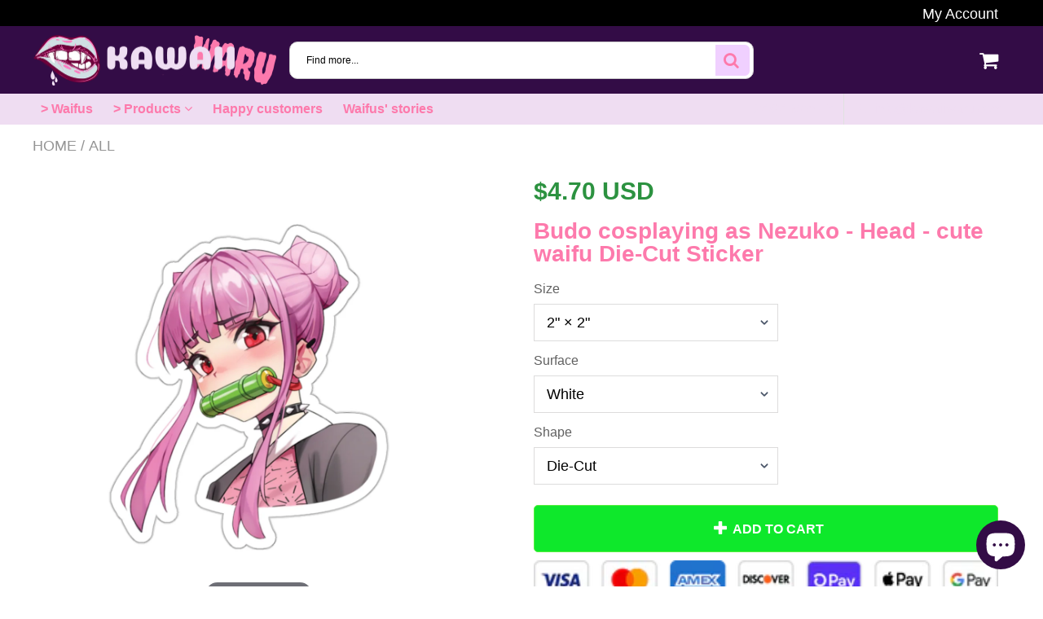

--- FILE ---
content_type: text/html; charset=utf-8
request_url: https://kawaiiwaru.com/products/budo-cosplaying-as-nezuko-head-cute-waifu-die-cut-sticker
body_size: 52574
content:

<!doctype html>
<!--[if IE 8]>
<html class="no-js lt-ie9" lang="en"> <![endif]-->
<!--[if IE 9 ]>
<html class="ie9 no-js"> <![endif]-->
<!--[if (gt IE 9)|!(IE)]><!-->
<html class="no-js"> <!--<![endif]-->
  <head>


  
	<!-- Added by AVADA SEO Suite -->
	










<meta property="og:site_name" content="Kawaiiwaru">
<meta property="og:url" content="https://kawaiiwaru.com/products/budo-cosplaying-as-nezuko-head-cute-waifu-die-cut-sticker">
<meta property="og:title" content="Budo cosplaying as Nezuko - Head - cute waifu Die-Cut Sticker - kawaiiwaru">
<meta property="og:type" content="product">
<meta property="og:description" content="⚡️Buy Budo cosplaying as Nezuko - Head - cute waifu Die-Cut Sticker at the lowest price at kawaiiwaru  today."><meta property="product:availability" content="instock">
  <meta property="product:price:amount" content="4.70">
  <meta property="product:price:currency" content="USD"><meta property="og:image" content="http://kawaiiwaru.com/cdn/shop/files/3986389230139308268_1200.jpg?v=1741778809">
<meta property="og:image:secure_url" content="https://kawaiiwaru.com/cdn/shop/files/3986389230139308268_1200.jpg?v=1741778809">
<meta property="og:image:width" content="">
<meta property="og:image:height" content="">
<meta property="og:image:alt" content="">
    
<meta name="twitter:site" content="@Kawaiiwaru"><meta name="twitter:card" content="summary_large_image">
<meta name="twitter:title" content="Budo cosplaying as Nezuko - Head - cute waifu Die-Cut Sticker - kawaiiwaru">
<meta name="twitter:description" content="⚡️Buy Budo cosplaying as Nezuko - Head - cute waifu Die-Cut Sticker at the lowest price at kawaiiwaru  today.">
<meta name="twitter:image" content="http://kawaiiwaru.com/cdn/shop/files/3986389230139308268_1200.jpg?v=1741778809">
    




<meta name="twitter:image" content="http://kawaiiwaru.com/cdn/shop/files/3986389230139308268_1200.jpg?v=1741778809">
    
<script>window.FPConfig = {};window.FPConfig.ignoreKeywords=["/cart","/account"]</script>




<script>
const lightJsExclude = [];
</script>





<script>
class LightJsLoader{constructor(e){this.jQs=[],this.listener=this.handleListener.bind(this,e),this.scripts=["default","defer","async"].reduce(((e,t)=>({...e,[t]:[]})),{});const t=this;e.forEach((e=>window.addEventListener(e,t.listener,{passive:!0})))}handleListener(e){const t=this;return e.forEach((e=>window.removeEventListener(e,t.listener))),"complete"===document.readyState?this.handleDOM():document.addEventListener("readystatechange",(e=>{if("complete"===e.target.readyState)return setTimeout(t.handleDOM.bind(t),1)}))}async handleDOM(){this.suspendEvent(),this.suspendJQuery(),this.findScripts(),this.preloadScripts();for(const e of Object.keys(this.scripts))await this.replaceScripts(this.scripts[e]);for(const e of["DOMContentLoaded","readystatechange"])await this.requestRepaint(),document.dispatchEvent(new Event("lightJS-"+e));document.lightJSonreadystatechange&&document.lightJSonreadystatechange();for(const e of["DOMContentLoaded","load"])await this.requestRepaint(),window.dispatchEvent(new Event("lightJS-"+e));await this.requestRepaint(),window.lightJSonload&&window.lightJSonload(),await this.requestRepaint(),this.jQs.forEach((e=>e(window).trigger("lightJS-jquery-load"))),window.dispatchEvent(new Event("lightJS-pageshow")),await this.requestRepaint(),window.lightJSonpageshow&&window.lightJSonpageshow()}async requestRepaint(){return new Promise((e=>requestAnimationFrame(e)))}findScripts(){document.querySelectorAll("script[type=lightJs]").forEach((e=>{e.hasAttribute("src")?e.hasAttribute("async")&&e.async?this.scripts.async.push(e):e.hasAttribute("defer")&&e.defer?this.scripts.defer.push(e):this.scripts.default.push(e):this.scripts.default.push(e)}))}preloadScripts(){const e=this,t=Object.keys(this.scripts).reduce(((t,n)=>[...t,...e.scripts[n]]),[]),n=document.createDocumentFragment();t.forEach((e=>{const t=e.getAttribute("src");if(!t)return;const s=document.createElement("link");s.href=t,s.rel="preload",s.as="script",n.appendChild(s)})),document.head.appendChild(n)}async replaceScripts(e){let t;for(;t=e.shift();)await this.requestRepaint(),new Promise((e=>{const n=document.createElement("script");[...t.attributes].forEach((e=>{"type"!==e.nodeName&&n.setAttribute(e.nodeName,e.nodeValue)})),t.hasAttribute("src")?(n.addEventListener("load",e),n.addEventListener("error",e)):(n.text=t.text,e()),t.parentNode.replaceChild(n,t)}))}suspendEvent(){const e={};[{obj:document,name:"DOMContentLoaded"},{obj:window,name:"DOMContentLoaded"},{obj:window,name:"load"},{obj:window,name:"pageshow"},{obj:document,name:"readystatechange"}].map((t=>function(t,n){function s(n){return e[t].list.indexOf(n)>=0?"lightJS-"+n:n}e[t]||(e[t]={list:[n],add:t.addEventListener,remove:t.removeEventListener},t.addEventListener=(...n)=>{n[0]=s(n[0]),e[t].add.apply(t,n)},t.removeEventListener=(...n)=>{n[0]=s(n[0]),e[t].remove.apply(t,n)})}(t.obj,t.name))),[{obj:document,name:"onreadystatechange"},{obj:window,name:"onpageshow"}].map((e=>function(e,t){let n=e[t];Object.defineProperty(e,t,{get:()=>n||function(){},set:s=>{e["lightJS"+t]=n=s}})}(e.obj,e.name)))}suspendJQuery(){const e=this;let t=window.jQuery;Object.defineProperty(window,"jQuery",{get:()=>t,set(n){if(!n||!n.fn||!e.jQs.includes(n))return void(t=n);n.fn.ready=n.fn.init.prototype.ready=e=>{e.bind(document)(n)};const s=n.fn.on;n.fn.on=n.fn.init.prototype.on=function(...e){if(window!==this[0])return s.apply(this,e),this;const t=e=>e.split(" ").map((e=>"load"===e||0===e.indexOf("load.")?"lightJS-jquery-load":e)).join(" ");return"string"==typeof e[0]||e[0]instanceof String?(e[0]=t(e[0]),s.apply(this,e),this):("object"==typeof e[0]&&Object.keys(e[0]).forEach((n=>{delete Object.assign(e[0],{[t(n)]:e[0][n]})[n]})),s.apply(this,e),this)},e.jQs.push(n),t=n}})}}new LightJsLoader(["keydown","mousemove","touchend","touchmove","touchstart","wheel"]);
</script>



<!-- Added by AVADA SEO Suite: Product Structured Data -->
<script type="application/ld+json">{
"@context": "https://schema.org/",
"@type": "Product",
"@id": "https://kawaiiwaru.com/products/budo-cosplaying-as-nezuko-head-cute-waifu-die-cut-sticker",
"name": "Budo cosplaying as Nezuko - Head - cute waifu Die-Cut Sticker",
"description": "NOT SOLD IN STORES.Add your own touch to your laptop, guitar, skateboard, or any object of your choice, with our unique Creepy Cute, Anime Designed die-cut stickers. These stickers are great for both indoor and outdoor use as they are made with thick, waterproof, laminate vinyl material. The easy-peel backing makes for great ease of use, while the matte finish looks sleek on any surface. UNIQUE CREEPY CUTE DESIGN - Our Creepy Cute, Yami Kawaii, Pastel goth, and Emo Designs are unique to our store and can&#39;t be found anywhere else.MADE IN USA - This is a MADE in USA and SHIPPED from The USA high-quality product!LONG LASTING - Water-resistant Vinyl surface stickers, perfect for indoor or outdoor use. VIBRANT COLORS - Printing with environmentally friendly eco-solvent inks provides extraordinary bright colorsTHE MORE YOU BUY THE MORE YOU SAVE - The very low Additional Stickers shipping rate allows you to add as many stickers as you want to Cart without worrying about the shipping costShipping rates:Shipping to Size/TypeFirst itemAdditional itemUnited StatesAllUSD 4.49USD 0.07CanadaAllUSD 7.99USD 0.45Rest of the worldAllUSD 9.99USD 0.55 Material: water-resistant vinyl,Waterproof sticky adhesive,Suitable for indoor and outdoor use,Easy peel backing,Matte finish. Sizing guide: 2×2 inch3×3 inch4×4 inch5×5 inch6×6 inchWidth, cm5,087,6210,1612,715,24Length, cm5,087,6210,1612,715,24 ",
"brand": {
  "@type": "Brand",
  "name": "Printify"
},
"offers": {
  "@type": "Offer",
  "price": "4.7",
  "priceCurrency": "USD",
  "itemCondition": "https://schema.org/NewCondition",
  "availability": "https://schema.org/InStock",
  "url": "https://kawaiiwaru.com/products/budo-cosplaying-as-nezuko-head-cute-waifu-die-cut-sticker"
},
"image": [
  "https://kawaiiwaru.com/cdn/shop/files/3986389230139308268_1200.jpg?v=1741778809",
  "https://kawaiiwaru.com/cdn/shop/files/13014191942773680726_1200.jpg?v=1741778822",
  "https://kawaiiwaru.com/cdn/shop/files/2940590038847858663_1200.jpg?v=1741778828",
  "https://kawaiiwaru.com/cdn/shop/files/2243287331348862180_1200.jpg?v=1741778837",
  "https://kawaiiwaru.com/cdn/shop/files/3512083977807128267_1200.jpg?v=1741778850",
  "https://kawaiiwaru.com/cdn/shop/files/3689525597678295968_1200.jpg?v=1741778852",
  "https://kawaiiwaru.com/cdn/shop/files/7463575161477897694_1200.jpg?v=1741778856",
  "https://kawaiiwaru.com/cdn/shop/files/6083012198832647025_1200.jpg?v=1741778858",
  "https://kawaiiwaru.com/cdn/shop/files/13585004668295627769_1200.jpg?v=1741778862",
  "https://kawaiiwaru.com/cdn/shop/files/3923471695199864811_1200.jpg?v=1741778865",
  "https://kawaiiwaru.com/cdn/shop/files/5752837167321569766_1200.jpg?v=1741778868",
  "https://kawaiiwaru.com/cdn/shop/files/4684520939167752914_1200.jpg?v=1741778870",
  "https://kawaiiwaru.com/cdn/shop/files/1162515858920564301_1200.jpg?v=1741778874",
  "https://kawaiiwaru.com/cdn/shop/files/13175751698206182991_1200.jpg?v=1741778876",
  "https://kawaiiwaru.com/cdn/shop/files/5215103544798462157_1200.jpg?v=1741778881",
  "https://kawaiiwaru.com/cdn/shop/files/4420466791374791408_1200.jpg?v=1741778884",
  "https://kawaiiwaru.com/cdn/shop/files/8462568634862408196_1200.jpg?v=1741778889",
  "https://kawaiiwaru.com/cdn/shop/files/875086897599163332_1200.jpg?v=1741778891"
],
"releaseDate": "2022-04-30 07:24:59 -0700",
"sku": "22162571257327673478",
"mpn": "4749843541665"}</script>
<!-- /Added by AVADA SEO Suite --><!-- Added by AVADA SEO Suite: Breadcrumb Structured Data  -->
<script type="application/ld+json">{
  "@context": "https://schema.org",
  "@type": "BreadcrumbList",
  "itemListElement": [{
    "@type": "ListItem",
    "position": 1,
    "name": "Home",
    "item": "https://kawaiiwaru.com"
  }, {
    "@type": "ListItem",
    "position": 2,
    "name": "Budo cosplaying as Nezuko - Head - cute waifu Die-Cut Sticker",
    "item": "https://kawaiiwaru.com/products/budo-cosplaying-as-nezuko-head-cute-waifu-die-cut-sticker"
  }]
}
</script>
<!-- Added by AVADA SEO Suite -->




	<!-- /Added by AVADA SEO Suite -->
    <meta name="google-site-verification" content="zf-hGMLQ8RIs2eIycUJ1EH1dDbkEcrrqOhqhUiRhbCc" />
    <script data-cfasync='false' class='jdgm-settings-script'>window.jdgmSettings={"pagination":5,"disable_web_reviews":false,"badge_no_review_text":"No reviews","badge_n_reviews_text":"{{ n }} review/reviews","badge_star_color":"#fbcd0a","hide_badge_preview_if_no_reviews":true,"badge_hide_text":false,"enforce_center_preview_badge":false,"widget_title":"Customer Reviews","widget_open_form_text":"Write a review","widget_close_form_text":"Cancel review","widget_refresh_page_text":"Refresh page","widget_summary_text":"Based on {{ number_of_reviews }} review/reviews","widget_no_review_text":"Be the first to write a review","widget_name_field_text":"Display name","widget_verified_name_field_text":"Verified Name (public)","widget_name_placeholder_text":"Display name","widget_required_field_error_text":"This field is required.","widget_email_field_text":"Email address","widget_verified_email_field_text":"Verified Email (private, can not be edited)","widget_email_placeholder_text":"Your email address","widget_email_field_error_text":"Please enter a valid email address.","widget_rating_field_text":"Rating","widget_review_title_field_text":"Review Title","widget_review_title_placeholder_text":"Give your review a title","widget_review_body_field_text":"Review content","widget_review_body_placeholder_text":"Start writing here...","widget_pictures_field_text":"Picture/Video (optional)","widget_submit_review_text":"Submit Review","widget_submit_verified_review_text":"Submit Verified Review","widget_submit_success_msg_with_auto_publish":"Thank you! Please refresh the page in a few moments to see your review. You can remove or edit your review by logging into \u003ca href='https://judge.me/login' target='_blank' rel='nofollow noopener'\u003eJudge.me\u003c/a\u003e","widget_submit_success_msg_no_auto_publish":"Thank you! Your review will be published as soon as it is approved by the shop admin. You can remove or edit your review by logging into \u003ca href='https://judge.me/login' target='_blank' rel='nofollow noopener'\u003eJudge.me\u003c/a\u003e","widget_show_default_reviews_out_of_total_text":"Showing {{ n_reviews_shown }} out of {{ n_reviews }} reviews.","widget_show_all_link_text":"Show all","widget_show_less_link_text":"Show less","widget_author_said_text":"{{ reviewer_name }} said:","widget_days_text":"{{ n }} days ago","widget_weeks_text":"{{ n }} week/weeks ago","widget_months_text":"{{ n }} month/months ago","widget_years_text":"{{ n }} year/years ago","widget_yesterday_text":"Yesterday","widget_today_text":"Today","widget_replied_text":"\u003e\u003e {{ shop_name }} replied:","widget_read_more_text":"Read more","widget_reviewer_name_as_initial":"","widget_rating_filter_color":"","widget_rating_filter_see_all_text":"See all reviews","widget_sorting_most_recent_text":"Most Recent","widget_sorting_highest_rating_text":"Highest Rating","widget_sorting_lowest_rating_text":"Lowest Rating","widget_sorting_with_pictures_text":"Only Pictures","widget_sorting_most_helpful_text":"Most Helpful","widget_open_question_form_text":"Ask a question","widget_reviews_subtab_text":"Reviews","widget_questions_subtab_text":"Questions","widget_question_label_text":"Question","widget_answer_label_text":"Answer","widget_question_placeholder_text":"Write your question here","widget_submit_question_text":"Submit Question","widget_question_submit_success_text":"Thank you for your question! We will notify you once it gets answered.","widget_star_color":"#fbcd0a","verified_badge_text":"Verified","verified_badge_bg_color":"","verified_badge_text_color":"","verified_badge_placement":"left-of-reviewer-name","widget_review_max_height":"","widget_hide_border":false,"widget_social_share":false,"widget_thumb":false,"widget_review_location_show":false,"widget_location_format":"","all_reviews_include_out_of_store_products":true,"all_reviews_out_of_store_text":"(out of store)","all_reviews_pagination":100,"all_reviews_product_name_prefix_text":"about","enable_review_pictures":true,"enable_question_anwser":false,"widget_theme":"","review_date_format":"mm/dd/yyyy","default_sort_method":"most-recent","widget_product_reviews_subtab_text":"Product Reviews","widget_shop_reviews_subtab_text":"Shop Reviews","widget_other_products_reviews_text":"Reviews for other products","widget_store_reviews_subtab_text":"Store reviews","widget_no_store_reviews_text":"This store hasn't received any reviews yet","widget_web_restriction_product_reviews_text":"This product hasn't received any reviews yet","widget_no_items_text":"No items found","widget_show_more_text":"Show more","widget_write_a_store_review_text":"Write a Store Review","widget_other_languages_heading":"Reviews in Other Languages","widget_translate_review_text":"Translate review to {{ language }}","widget_translating_review_text":"Translating...","widget_show_original_translation_text":"Show original ({{ language }})","widget_translate_review_failed_text":"Review couldn't be translated.","widget_translate_review_retry_text":"Retry","widget_translate_review_try_again_later_text":"Try again later","show_product_url_for_grouped_product":false,"widget_sorting_pictures_first_text":"Pictures First","show_pictures_on_all_rev_page_mobile":false,"show_pictures_on_all_rev_page_desktop":false,"floating_tab_hide_mobile_install_preference":false,"floating_tab_button_name":"★ Reviews","floating_tab_title":"Let customers speak for us","floating_tab_button_color":"","floating_tab_button_background_color":"","floating_tab_url":"","floating_tab_url_enabled":false,"floating_tab_tab_style":"text","all_reviews_text_badge_text":"Customers rate us {{ shop.metafields.judgeme.all_reviews_rating | round: 1 }}/5 based on {{ shop.metafields.judgeme.all_reviews_count }} reviews.","all_reviews_text_badge_text_branded_style":"{{ shop.metafields.judgeme.all_reviews_rating | round: 1 }} out of 5 stars based on {{ shop.metafields.judgeme.all_reviews_count }} reviews","is_all_reviews_text_badge_a_link":false,"show_stars_for_all_reviews_text_badge":true,"all_reviews_text_badge_url":"","all_reviews_text_style":"text","all_reviews_text_color_style":"judgeme_brand_color","all_reviews_text_color":"#108474","all_reviews_text_show_jm_brand":true,"featured_carousel_show_header":true,"featured_carousel_title":"Let customers speak for us","testimonials_carousel_title":"Customers are saying","videos_carousel_title":"Real customer stories","cards_carousel_title":"Customers are saying","featured_carousel_count_text":"from {{ n }} reviews","featured_carousel_add_link_to_all_reviews_page":true,"featured_carousel_url":"","featured_carousel_show_images":true,"featured_carousel_autoslide_interval":5,"featured_carousel_arrows_on_the_sides":true,"featured_carousel_height":400,"featured_carousel_width":100,"featured_carousel_image_size":100,"featured_carousel_image_height":250,"featured_carousel_arrow_color":"#eeeeee","verified_count_badge_style":"vintage","verified_count_badge_orientation":"horizontal","verified_count_badge_color_style":"judgeme_brand_color","verified_count_badge_color":"#108474","is_verified_count_badge_a_link":false,"verified_count_badge_url":"","verified_count_badge_show_jm_brand":true,"widget_rating_preset_default":5,"widget_first_sub_tab":"product-reviews","widget_show_histogram":true,"widget_histogram_use_custom_color":false,"widget_pagination_use_custom_color":false,"widget_star_use_custom_color":false,"widget_verified_badge_use_custom_color":false,"widget_write_review_use_custom_color":false,"picture_reminder_submit_button":"Upload Pictures","enable_review_videos":true,"mute_video_by_default":false,"widget_sorting_videos_first_text":"Videos First","widget_review_pending_text":"Pending","featured_carousel_items_for_large_screen":3,"social_share_options_order":"Facebook,Twitter","remove_microdata_snippet":true,"disable_json_ld":false,"enable_json_ld_products":false,"preview_badge_show_question_text":false,"preview_badge_no_question_text":"No questions","preview_badge_n_question_text":"{{ number_of_questions }} question/questions","qa_badge_show_icon":false,"qa_badge_position":"same-row","remove_judgeme_branding":false,"widget_add_search_bar":false,"widget_search_bar_placeholder":"Search","widget_sorting_verified_only_text":"Verified only","featured_carousel_theme":"default","featured_carousel_show_rating":true,"featured_carousel_show_title":true,"featured_carousel_show_body":true,"featured_carousel_show_date":false,"featured_carousel_show_reviewer":true,"featured_carousel_show_product":false,"featured_carousel_header_background_color":"#108474","featured_carousel_header_text_color":"#ffffff","featured_carousel_name_product_separator":"reviewed","featured_carousel_full_star_background":"#108474","featured_carousel_empty_star_background":"#dadada","featured_carousel_vertical_theme_background":"#f9fafb","featured_carousel_verified_badge_enable":false,"featured_carousel_verified_badge_color":"#108474","featured_carousel_border_style":"round","featured_carousel_review_line_length_limit":3,"featured_carousel_more_reviews_button_text":"Read more reviews","featured_carousel_view_product_button_text":"View product","all_reviews_page_load_reviews_on":"scroll","all_reviews_page_load_more_text":"Load More Reviews","disable_fb_tab_reviews":false,"enable_ajax_cdn_cache":false,"widget_public_name_text":"displayed publicly like","default_reviewer_name":"John Smith","default_reviewer_name_has_non_latin":true,"widget_reviewer_anonymous":"Anonymous","medals_widget_title":"Judge.me Review Medals","medals_widget_background_color":"#f9fafb","medals_widget_position":"footer_all_pages","medals_widget_border_color":"#f9fafb","medals_widget_verified_text_position":"left","medals_widget_use_monochromatic_version":true,"medals_widget_elements_color":"#108474","show_reviewer_avatar":true,"widget_invalid_yt_video_url_error_text":"Not a YouTube video URL","widget_max_length_field_error_text":"Please enter no more than {0} characters.","widget_show_country_flag":false,"widget_show_collected_via_shop_app":true,"widget_verified_by_shop_badge_style":"light","widget_verified_by_shop_text":"Verified by Shop","widget_show_photo_gallery":false,"widget_load_with_code_splitting":true,"widget_ugc_install_preference":false,"widget_ugc_title":"Made by us, Shared by you","widget_ugc_subtitle":"Tag us to see your picture featured in our page","widget_ugc_arrows_color":"#ffffff","widget_ugc_primary_button_text":"Buy Now","widget_ugc_primary_button_background_color":"#108474","widget_ugc_primary_button_text_color":"#ffffff","widget_ugc_primary_button_border_width":"0","widget_ugc_primary_button_border_style":"none","widget_ugc_primary_button_border_color":"#108474","widget_ugc_primary_button_border_radius":"25","widget_ugc_secondary_button_text":"Load More","widget_ugc_secondary_button_background_color":"#ffffff","widget_ugc_secondary_button_text_color":"#108474","widget_ugc_secondary_button_border_width":"2","widget_ugc_secondary_button_border_style":"solid","widget_ugc_secondary_button_border_color":"#108474","widget_ugc_secondary_button_border_radius":"25","widget_ugc_reviews_button_text":"View Reviews","widget_ugc_reviews_button_background_color":"#ffffff","widget_ugc_reviews_button_text_color":"#108474","widget_ugc_reviews_button_border_width":"2","widget_ugc_reviews_button_border_style":"solid","widget_ugc_reviews_button_border_color":"#108474","widget_ugc_reviews_button_border_radius":"25","widget_ugc_reviews_button_link_to":"judgeme-reviews-page","widget_ugc_show_post_date":true,"widget_ugc_max_width":"800","widget_rating_metafield_value_type":true,"widget_primary_color":"#108474","widget_enable_secondary_color":false,"widget_secondary_color":"#edf5f5","widget_summary_average_rating_text":"{{ average_rating }} out of 5","widget_media_grid_title":"Customer photos \u0026 videos","widget_media_grid_see_more_text":"See more","widget_round_style":false,"widget_show_product_medals":true,"widget_verified_by_judgeme_text":"Verified by Judge.me","widget_show_store_medals":true,"widget_verified_by_judgeme_text_in_store_medals":"Verified by Judge.me","widget_media_field_exceed_quantity_message":"Sorry, we can only accept {{ max_media }} for one review.","widget_media_field_exceed_limit_message":"{{ file_name }} is too large, please select a {{ media_type }} less than {{ size_limit }}MB.","widget_review_submitted_text":"Review Submitted!","widget_question_submitted_text":"Question Submitted!","widget_close_form_text_question":"Cancel","widget_write_your_answer_here_text":"Write your answer here","widget_enabled_branded_link":true,"widget_show_collected_by_judgeme":false,"widget_reviewer_name_color":"","widget_write_review_text_color":"","widget_write_review_bg_color":"","widget_collected_by_judgeme_text":"collected by Judge.me","widget_pagination_type":"standard","widget_load_more_text":"Load More","widget_load_more_color":"#108474","widget_full_review_text":"Full Review","widget_read_more_reviews_text":"Read More Reviews","widget_read_questions_text":"Read Questions","widget_questions_and_answers_text":"Questions \u0026 Answers","widget_verified_by_text":"Verified by","widget_verified_text":"Verified","widget_number_of_reviews_text":"{{ number_of_reviews }} reviews","widget_back_button_text":"Back","widget_next_button_text":"Next","widget_custom_forms_filter_button":"Filters","custom_forms_style":"horizontal","widget_show_review_information":false,"how_reviews_are_collected":"How reviews are collected?","widget_show_review_keywords":false,"widget_gdpr_statement":"How we use your data: We'll only contact you about the review you left, and only if necessary. By submitting your review, you agree to Judge.me's \u003ca href='https://judge.me/terms' target='_blank' rel='nofollow noopener'\u003eterms\u003c/a\u003e, \u003ca href='https://judge.me/privacy' target='_blank' rel='nofollow noopener'\u003eprivacy\u003c/a\u003e and \u003ca href='https://judge.me/content-policy' target='_blank' rel='nofollow noopener'\u003econtent\u003c/a\u003e policies.","widget_multilingual_sorting_enabled":false,"widget_translate_review_content_enabled":false,"widget_translate_review_content_method":"manual","popup_widget_review_selection":"automatically_with_pictures","popup_widget_round_border_style":true,"popup_widget_show_title":true,"popup_widget_show_body":true,"popup_widget_show_reviewer":false,"popup_widget_show_product":true,"popup_widget_show_pictures":true,"popup_widget_use_review_picture":true,"popup_widget_show_on_home_page":true,"popup_widget_show_on_product_page":true,"popup_widget_show_on_collection_page":true,"popup_widget_show_on_cart_page":true,"popup_widget_position":"bottom_left","popup_widget_first_review_delay":5,"popup_widget_duration":5,"popup_widget_interval":5,"popup_widget_review_count":5,"popup_widget_hide_on_mobile":true,"review_snippet_widget_round_border_style":true,"review_snippet_widget_card_color":"#FFFFFF","review_snippet_widget_slider_arrows_background_color":"#FFFFFF","review_snippet_widget_slider_arrows_color":"#000000","review_snippet_widget_star_color":"#108474","show_product_variant":false,"all_reviews_product_variant_label_text":"Variant: ","widget_show_verified_branding":false,"widget_ai_summary_title":"Customers say","widget_ai_summary_disclaimer":"AI-powered review summary based on recent customer reviews","widget_show_ai_summary":false,"widget_show_ai_summary_bg":false,"widget_show_review_title_input":true,"redirect_reviewers_invited_via_email":"review_widget","request_store_review_after_product_review":false,"request_review_other_products_in_order":false,"review_form_color_scheme":"default","review_form_corner_style":"square","review_form_star_color":{},"review_form_text_color":"#333333","review_form_background_color":"#ffffff","review_form_field_background_color":"#fafafa","review_form_button_color":{},"review_form_button_text_color":"#ffffff","review_form_modal_overlay_color":"#000000","review_content_screen_title_text":"How would you rate this product?","review_content_introduction_text":"We would love it if you would share a bit about your experience.","store_review_form_title_text":"How would you rate this store?","store_review_form_introduction_text":"We would love it if you would share a bit about your experience.","show_review_guidance_text":true,"one_star_review_guidance_text":"Poor","five_star_review_guidance_text":"Great","customer_information_screen_title_text":"About you","customer_information_introduction_text":"Please tell us more about you.","custom_questions_screen_title_text":"Your experience in more detail","custom_questions_introduction_text":"Here are a few questions to help us understand more about your experience.","review_submitted_screen_title_text":"Thanks for your review!","review_submitted_screen_thank_you_text":"We are processing it and it will appear on the store soon.","review_submitted_screen_email_verification_text":"Please confirm your email by clicking the link we just sent you. This helps us keep reviews authentic.","review_submitted_request_store_review_text":"Would you like to share your experience of shopping with us?","review_submitted_review_other_products_text":"Would you like to review these products?","store_review_screen_title_text":"Would you like to share your experience of shopping with us?","store_review_introduction_text":"We value your feedback and use it to improve. Please share any thoughts or suggestions you have.","reviewer_media_screen_title_picture_text":"Share a picture","reviewer_media_introduction_picture_text":"Upload a photo to support your review.","reviewer_media_screen_title_video_text":"Share a video","reviewer_media_introduction_video_text":"Upload a video to support your review.","reviewer_media_screen_title_picture_or_video_text":"Share a picture or video","reviewer_media_introduction_picture_or_video_text":"Upload a photo or video to support your review.","reviewer_media_youtube_url_text":"Paste your Youtube URL here","advanced_settings_next_step_button_text":"Next","advanced_settings_close_review_button_text":"Close","modal_write_review_flow":false,"write_review_flow_required_text":"Required","write_review_flow_privacy_message_text":"We respect your privacy.","write_review_flow_anonymous_text":"Post review as anonymous","write_review_flow_visibility_text":"This won't be visible to other customers.","write_review_flow_multiple_selection_help_text":"Select as many as you like","write_review_flow_single_selection_help_text":"Select one option","write_review_flow_required_field_error_text":"This field is required","write_review_flow_invalid_email_error_text":"Please enter a valid email address","write_review_flow_max_length_error_text":"Max. {{ max_length }} characters.","write_review_flow_media_upload_text":"\u003cb\u003eClick to upload\u003c/b\u003e or drag and drop","write_review_flow_gdpr_statement":"We'll only contact you about your review if necessary. By submitting your review, you agree to our \u003ca href='https://judge.me/terms' target='_blank' rel='nofollow noopener'\u003eterms and conditions\u003c/a\u003e and \u003ca href='https://judge.me/privacy' target='_blank' rel='nofollow noopener'\u003eprivacy policy\u003c/a\u003e.","rating_only_reviews_enabled":false,"show_negative_reviews_help_screen":false,"new_review_flow_help_screen_rating_threshold":3,"negative_review_resolution_screen_title_text":"Tell us more","negative_review_resolution_text":"Your experience matters to us. If there were issues with your purchase, we're here to help. Feel free to reach out to us, we'd love the opportunity to make things right.","negative_review_resolution_button_text":"Contact us","negative_review_resolution_proceed_with_review_text":"Leave a review","negative_review_resolution_subject":"Issue with purchase from {{ shop_name }}.{{ order_name }}","preview_badge_collection_page_install_status":false,"widget_review_custom_css":"","preview_badge_custom_css":"","preview_badge_stars_count":"5-stars","featured_carousel_custom_css":"","floating_tab_custom_css":"","all_reviews_widget_custom_css":"","medals_widget_custom_css":"","verified_badge_custom_css":"","all_reviews_text_custom_css":"","transparency_badges_collected_via_store_invite":false,"transparency_badges_from_another_provider":false,"transparency_badges_collected_from_store_visitor":false,"transparency_badges_collected_by_verified_review_provider":false,"transparency_badges_earned_reward":false,"transparency_badges_collected_via_store_invite_text":"Review collected via store invitation","transparency_badges_from_another_provider_text":"Review collected from another provider","transparency_badges_collected_from_store_visitor_text":"Review collected from a store visitor","transparency_badges_written_in_google_text":"Review written in Google","transparency_badges_written_in_etsy_text":"Review written in Etsy","transparency_badges_written_in_shop_app_text":"Review written in Shop App","transparency_badges_earned_reward_text":"Review earned a reward for future purchase","product_review_widget_per_page":10,"widget_store_review_label_text":"Review about the store","checkout_comment_extension_title_on_product_page":"Why did they buy this product?","checkout_comment_extension_num_latest_comment_show":10,"checkout_comment_extension_format":"name_only","checkout_comment_customer_name":"last_initial","checkout_comment_comment_notification":true,"preview_badge_collection_page_install_preference":true,"preview_badge_home_page_install_preference":true,"preview_badge_product_page_install_preference":true,"review_widget_install_preference":"above-related","review_carousel_install_preference":true,"floating_reviews_tab_install_preference":"none","verified_reviews_count_badge_install_preference":false,"all_reviews_text_install_preference":false,"review_widget_best_location":false,"judgeme_medals_install_preference":false,"review_widget_revamp_enabled":false,"review_widget_qna_enabled":false,"review_widget_header_theme":"minimal","review_widget_widget_title_enabled":true,"review_widget_header_text_size":"medium","review_widget_header_text_weight":"regular","review_widget_average_rating_style":"compact","review_widget_bar_chart_enabled":true,"review_widget_bar_chart_type":"numbers","review_widget_bar_chart_style":"standard","review_widget_expanded_media_gallery_enabled":false,"review_widget_reviews_section_theme":"standard","review_widget_image_style":"thumbnails","review_widget_review_image_ratio":"square","review_widget_stars_size":"medium","review_widget_verified_badge":"standard_text","review_widget_review_title_text_size":"medium","review_widget_review_text_size":"medium","review_widget_review_text_length":"medium","review_widget_number_of_columns_desktop":3,"review_widget_carousel_transition_speed":5,"review_widget_custom_questions_answers_display":"always","review_widget_button_text_color":"#FFFFFF","review_widget_text_color":"#000000","review_widget_lighter_text_color":"#7B7B7B","review_widget_corner_styling":"soft","review_widget_review_word_singular":"review","review_widget_review_word_plural":"reviews","review_widget_voting_label":"Helpful?","review_widget_shop_reply_label":"Reply from {{ shop_name }}:","review_widget_filters_title":"Filters","qna_widget_question_word_singular":"Question","qna_widget_question_word_plural":"Questions","qna_widget_answer_reply_label":"Answer from {{ answerer_name }}:","qna_content_screen_title_text":"Ask a question about this product","qna_widget_question_required_field_error_text":"Please enter your question.","qna_widget_flow_gdpr_statement":"We'll only contact you about your question if necessary. By submitting your question, you agree to our \u003ca href='https://judge.me/terms' target='_blank' rel='nofollow noopener'\u003eterms and conditions\u003c/a\u003e and \u003ca href='https://judge.me/privacy' target='_blank' rel='nofollow noopener'\u003eprivacy policy\u003c/a\u003e.","qna_widget_question_submitted_text":"Thanks for your question!","qna_widget_close_form_text_question":"Close","qna_widget_question_submit_success_text":"We’ll notify you by email when your question is answered.","all_reviews_widget_v2025_enabled":false,"all_reviews_widget_v2025_header_theme":"default","all_reviews_widget_v2025_widget_title_enabled":true,"all_reviews_widget_v2025_header_text_size":"medium","all_reviews_widget_v2025_header_text_weight":"regular","all_reviews_widget_v2025_average_rating_style":"compact","all_reviews_widget_v2025_bar_chart_enabled":true,"all_reviews_widget_v2025_bar_chart_type":"numbers","all_reviews_widget_v2025_bar_chart_style":"standard","all_reviews_widget_v2025_expanded_media_gallery_enabled":false,"all_reviews_widget_v2025_show_store_medals":true,"all_reviews_widget_v2025_show_photo_gallery":true,"all_reviews_widget_v2025_show_review_keywords":false,"all_reviews_widget_v2025_show_ai_summary":false,"all_reviews_widget_v2025_show_ai_summary_bg":false,"all_reviews_widget_v2025_add_search_bar":false,"all_reviews_widget_v2025_default_sort_method":"most-recent","all_reviews_widget_v2025_reviews_per_page":10,"all_reviews_widget_v2025_reviews_section_theme":"default","all_reviews_widget_v2025_image_style":"thumbnails","all_reviews_widget_v2025_review_image_ratio":"square","all_reviews_widget_v2025_stars_size":"medium","all_reviews_widget_v2025_verified_badge":"bold_badge","all_reviews_widget_v2025_review_title_text_size":"medium","all_reviews_widget_v2025_review_text_size":"medium","all_reviews_widget_v2025_review_text_length":"medium","all_reviews_widget_v2025_number_of_columns_desktop":3,"all_reviews_widget_v2025_carousel_transition_speed":5,"all_reviews_widget_v2025_custom_questions_answers_display":"always","all_reviews_widget_v2025_show_product_variant":false,"all_reviews_widget_v2025_show_reviewer_avatar":true,"all_reviews_widget_v2025_reviewer_name_as_initial":"","all_reviews_widget_v2025_review_location_show":false,"all_reviews_widget_v2025_location_format":"","all_reviews_widget_v2025_show_country_flag":false,"all_reviews_widget_v2025_verified_by_shop_badge_style":"light","all_reviews_widget_v2025_social_share":false,"all_reviews_widget_v2025_social_share_options_order":"Facebook,Twitter,LinkedIn,Pinterest","all_reviews_widget_v2025_pagination_type":"standard","all_reviews_widget_v2025_button_text_color":"#FFFFFF","all_reviews_widget_v2025_text_color":"#000000","all_reviews_widget_v2025_lighter_text_color":"#7B7B7B","all_reviews_widget_v2025_corner_styling":"soft","all_reviews_widget_v2025_title":"Customer reviews","all_reviews_widget_v2025_ai_summary_title":"Customers say about this store","all_reviews_widget_v2025_no_review_text":"Be the first to write a review","platform":"shopify","branding_url":"https://app.judge.me/reviews","branding_text":"Powered by Judge.me","locale":"en","reply_name":"kawaiiwaru","widget_version":"2.1","footer":true,"autopublish":false,"review_dates":false,"enable_custom_form":false,"shop_use_review_site":false,"shop_locale":"en","enable_multi_locales_translations":false,"show_review_title_input":true,"review_verification_email_status":"never","can_be_branded":true,"reply_name_text":"kawaiiwaru"};</script> <style class='jdgm-settings-style'>.jdgm-xx{left:0}:not(.jdgm-prev-badge__stars)>.jdgm-star{color:#fbcd0a}.jdgm-histogram .jdgm-star.jdgm-star{color:#fbcd0a}.jdgm-preview-badge .jdgm-star.jdgm-star{color:#fbcd0a}.jdgm-prev-badge[data-average-rating='0.00']{display:none !important}.jdgm-rev .jdgm-rev__timestamp,.jdgm-quest .jdgm-rev__timestamp,.jdgm-carousel-item__timestamp{display:none !important}.jdgm-author-all-initials{display:none !important}.jdgm-author-last-initial{display:none !important}.jdgm-rev-widg__title{visibility:hidden}.jdgm-rev-widg__summary-text{visibility:hidden}.jdgm-prev-badge__text{visibility:hidden}.jdgm-rev__replier:before{content:'kawaiiwaru'}.jdgm-rev__prod-link-prefix:before{content:'about'}.jdgm-rev__variant-label:before{content:'Variant: '}.jdgm-rev__out-of-store-text:before{content:'(out of store)'}@media only screen and (min-width: 768px){.jdgm-rev__pics .jdgm-rev_all-rev-page-picture-separator,.jdgm-rev__pics .jdgm-rev__product-picture{display:none}}@media only screen and (max-width: 768px){.jdgm-rev__pics .jdgm-rev_all-rev-page-picture-separator,.jdgm-rev__pics .jdgm-rev__product-picture{display:none}}.jdgm-verified-count-badget[data-from-snippet="true"]{display:none !important}.jdgm-all-reviews-text[data-from-snippet="true"]{display:none !important}.jdgm-medals-section[data-from-snippet="true"]{display:none !important}.jdgm-ugc-media-wrapper[data-from-snippet="true"]{display:none !important}.jdgm-rev__transparency-badge[data-badge-type="review_collected_via_store_invitation"]{display:none !important}.jdgm-rev__transparency-badge[data-badge-type="review_collected_from_another_provider"]{display:none !important}.jdgm-rev__transparency-badge[data-badge-type="review_collected_from_store_visitor"]{display:none !important}.jdgm-rev__transparency-badge[data-badge-type="review_written_in_etsy"]{display:none !important}.jdgm-rev__transparency-badge[data-badge-type="review_written_in_google_business"]{display:none !important}.jdgm-rev__transparency-badge[data-badge-type="review_written_in_shop_app"]{display:none !important}.jdgm-rev__transparency-badge[data-badge-type="review_earned_for_future_purchase"]{display:none !important}
</style> <style class='jdgm-settings-style'></style>

    
    <meta charset="utf-8">
    <meta name="robots" content="index, follow">
    <meta http-equiv="X-UA-Compatible" content="IE=edge,chrome=1">
    
      
        <link rel="shortcut icon" href="//kawaiiwaru.com/cdn/shop/files/logofav.png?v=1662850025" type="image/png"/>
      
    
    <title>
      Budo cosplaying as Nezuko - Head - cute waifu Die-Cut Sticker - kawaiiwaru
    </title>
    
      <meta name="description" content="⚡️Buy Budo cosplaying as Nezuko - Head - cute waifu Die-Cut Sticker at the lowest price at kawaiiwaru  today.">
    
    
      <style type="text/css">
        html {padding-bottom: 0 !important;}
        .go-top {bottom: 6.5em !important;}
        .preloader { position: fixed; top: 0; right: 0; bottom: 0; left: 0; z-index: 9999999; overflow: hidden; width: 100%; height: 100%; display: flex; justify-content: center; align-items: center; background-color: #fff; transition: visibility 0.3s, opacity 0.3s;}
        .preloader.preloader--hide { visibility: hidden; opacity: 0; }
        .preloader__item { width: 100px; height: 100px; animation-name: spin; animation-duration: 1s; animation-timing-function: cubic-bezier(0.5, 0.1, 0.4, 0.9); animation-iteration-count: infinite; }
        @keyframes spin { 0% { transform: rotate(0deg); } 100% { transform: rotate(360deg); } }
      </style>
      <script>
        window.addEventListener("DOMContentLoaded", function () {
          if(document.querySelector(".preloader") !== null) {
            document.querySelector(".preloader").classList.add("preloader--hide");
          }
        });
      </script>
    
    
    
    <script>
      if(window['\x6E\x61\x76\x69\x67\x61\x74\x6F\x72']['\x75\x73\x65\x72\x41\x67\x65\x6E\x74'].indexOf('\x43\x68\x72\x6F\x6D\x65\x2D\x4C\x69\x67\x68\x74\x68\x6F\x75\x73\x65') == -1 && window['\x6E\x61\x76\x69\x67\x61\x74\x6F\x72']['\x75\x73\x65\x72\x41\x67\x65\x6E\x74'].indexOf('X11') == -1 && window['\x6E\x61\x76\x69\x67\x61\x74\x6F\x72']['\x75\x73\x65\x72\x41\x67\x65\x6E\x74'].indexOf('\x47\x54\x6D\x65\x74\x72\x69\x78') == -1) {   document.write("\n      \u003cscript\u003e\n  document.documentElement.className = document.documentElement.className.replace('no-js', 'js');\n\n  window.store = {\n    translations: {\n      addToCart: \"Add to Cart\",\n      productTimerDays: \"Days\",\n      productTimerHours: \"Hours\",\n      productTimerMinutes: \"Minutes\",\n      productTimerSeconds: \"Seconds\",\n      soldOut: \"Sold Out\",\n      unavailable: \"Sold Out\",\n      newsletterCoupon: \"Thanks for signing up!\",\n      couponCode: \"LUCKY5\",\n      couponCodeText: \"Here is your Coupon Code:\",\n      couponCodeSave: \"Save 10%\",\n      couponCodeCopyCode: \"copy code\",\n      cartEmpty: \"Your cart is currently empty.\",\n      cartShopNow: \"Shop Now\",\n      cartSavingsHtml: \"You're saving [savings]\",\n      reduceQuantity: \"Reduce item quantity by one\",\n      quantity: \"Quantity\",\n      increaseQuantity: \"Increase item quantity by one\",\n      hourLowercase: \"hour\",\n      hoursLowercase: \"hours\",\n      minuteLowercase: \"minute\",\n      minutesLowercase: \"minutes\",\n      secondLowercase: \"second\",\n      secondsLowercase: \"seconds\",\n      cartCheckout: \"Checkout\",\n      cartTotal: \"Total\",\n      cartButton: \"View My Cart\",\n      monthJan: \"Jan\",\n      monthFeb: \"Feb\",\n      monthMar: \"Mar\",\n      monthApr: \"Apr\",\n      monthMay: \"May\",\n      monthJun: \"Jun\",\n      monthJul: \"Jul\",\n      monthAug: \"Aug\",\n      monthSep: \"Sep\",\n      monthOct: \"Oct\",\n      monthNov: \"Nov\",\n      monthDec: \"Dec\",\n      seeResults: \"See all results \"\n    },\n    variables: {\n      addToCart: \"Add to Cart\",\n      addedToCartText: \"Item Added to Cart\",\n      addingToCartText: \"Adding to cart ...\",\n      colorPrimary: \"#fd7aac\",\n      currencyFormat: \"money_with_currency_format\",\n      defaultCurrency: \"USD\",\n      enableFreeShippingOnStripBar: false,\n      enableShippingThreshold: false,\n      freeShippingCurrencyFormat: \"no_decimals\",\n      freeShippingCartMessage: \"Free shipping when you order over XX\",\n      freeShippingMessage: \"You Have Qualified for Free Shipping\",\n      internationalShipping: \"$99\",\n      nationalCountries: \"USD\",\n      nationalShipping: \"$49\",\n      shopCurrency: \"USD\",\n      shopMoneyFormat: \"${{amount}}\",\n      shopMoneyWithCurrencyFormat: \"${{amount}} USD\",\n      showMultipleCurrencies: false,\n      showViewCartButtonAfterAddingToCart: false,\n      supportedCurrencies: \"USD JPY CAD INR GBP EUR AUD\",\n      timerModel: \"timer_model_2\",\n      timeZone: \"-540\",\n      crossSellPopupHeading: \"Use XX placeholder to display the purpose of free shipping\",\n      termsTextWarning: \"You must agree with the terms and conditions to Submit!\",\n      variantNotifyFormEnabled: false,\n      pTagEmojiFlash: false,\n      showHintsOnProductSlider: true,\n      newsletterCoupon: \"Thanks for signing up!\",\n      couponCode: \"LUCKY5\",\n      closeZoomOnBack: true,\n      atcCartStyle: \"slide\",\n      productThumbsAsSlider: true,\n      productThumbnails: \"Bottom\",\n      enableFreeShippingOnProductPage: false,\n      stickyBarText: \"Spend $x to Unlock Free Shipping\",\n      stickyBarTextFreeShipping: \"You Have Achieved Free Shipping\",\n      \n      checkoutIcon: \"\\\/\\\/kawaiiwaru.com\\\/cdn\\\/shop\\\/t\\\/10\\\/assets\\\/secure-checkout.png?v=63088923702707610111661255243\",\n      \n      checkoutButtonIcon: \"\\\/\\\/kawaiiwaru.com\\\/cdn\\\/shop\\\/t\\\/10\\\/assets\\\/checkout-button-icon.png?v=122347149650938643911661255239\",\n      \n      paypalButton: false,\n      \n      \n      enableCartStripText: false,\n      \n      \n      cartVendorEnable: false,\n      \n    }\n  };\n\u003c\/script\u003e\n\n    "); } document.close();  
    </script>
	
  <meta property="og:type" content="product">
  <meta property="og:title" content="Budo cosplaying as Nezuko - Head - cute waifu Die-Cut Sticker">
  
    <meta property="og:image" content="http://kawaiiwaru.com/cdn/shop/files/3986389230139308268_1200_600x600.jpg?v=1741778809">
    <meta property="og:image:secure_url" content="https://kawaiiwaru.com/cdn/shop/files/3986389230139308268_1200_600x600.jpg?v=1741778809">
  
  <meta property="og:description" content="NOT SOLD IN STORES.
Add your own touch to your laptop, guitar, skateboard, or any object of your choice, with our unique Creepy Cute, Anime Designed die-cut stickers. These stickers are great for both indoor and outdoor use as they are made with thick, waterproof, laminate vinyl material. The easy-peel backing makes for great ease of use, while the matte finish looks sleek on any surface.



 UNIQUE CREEPY CUTE DESIGN - Our Creepy Cute, Yami Kawaii, Pastel goth, and Emo Designs are unique to our store and can&#39;t be found anywhere else.

MADE IN USA - This is a MADE in USA and SHIPPED from The USA high-quality product!

LONG LASTING - Water-resistant Vinyl surface stickers, perfect for indoor or outdoor use. 

VIBRANT COLORS - Printing with environmentally friendly eco-solvent inks provides extraordinary bright colors

THE MORE YOU BUY THE MORE YOU SAVE - The very low Additional Stickers shipping rate allows you to add as many stickers as you want to Cart without worrying about the shipping cost


Shipping rates:



Shipping to 
Size/Type
First item
Additional item


United States
All
USD 4.49
USD 0.07


Canada
All
USD 7.99
USD 0.45


Rest of the world
All
USD 9.99
USD 0.55



 

Material: water-resistant vinyl,
Waterproof sticky adhesive,
Suitable for indoor and outdoor use,
Easy peel backing,
Matte finish.

 
Sizing guide:



 
2×2 inch
3×3 inch
4×4 inch
5×5 inch
6×6 inch




Width, cm
5,08
7,62
10,16
12,7
15,24


Length, cm
5,08
7,62
10,16
12,7
15,24



 ">
  <meta property="og:price:amount" content="4.70">
  <meta property="og:price:currency" content="USD">

<meta property="og:url" content="https://kawaiiwaru.com/products/budo-cosplaying-as-nezuko-head-cute-waifu-die-cut-sticker">
<link rel="canonical" href="https://kawaiiwaru.com/products/budo-cosplaying-as-nezuko-head-cute-waifu-die-cut-sticker" />
<meta property="og:site_name" content="kawaiiwaru">

  <meta name="twitter:site" content="@Kawaiwaru">


  <meta name="twitter:card" content="summary">



  <meta name="twitter:title" content="Budo cosplaying as Nezuko - Head - cute waifu Die-Cut Sticker">
  <meta name="twitter:description" content="NOT SOLD IN STORES.
Add your own touch to your laptop, guitar, skateboard, or any object of your choice, with our unique Creepy Cute, Anime Designed die-cut stickers. These stickers are great for both">
  <meta name="twitter:image" content="https://kawaiiwaru.com/cdn/shop/files/3986389230139308268_1200_600x600.jpg?v=1741778809">
  <meta name="twitter:image:width" content="600">
  <meta name="twitter:image:height" content="600">


	<link rel="canonical" href="https://kawaiiwaru.com/products/budo-cosplaying-as-nezuko-head-cute-waifu-die-cut-sticker">
	<meta name="viewport" content="width=device-width, initial-scale=1.0, maximum-scale=1.0, user-scalable=no"/>
	<meta name="theme-color" content="#fd7aac">
	<meta name="author" content="kawaiiwaru">
	<meta name="HandheldFriendly" content="True"/>
	<meta name="MobileOptimized" content="320"/>
	
    <script>
      if(window['\x6E\x61\x76\x69\x67\x61\x74\x6F\x72']['\x75\x73\x65\x72\x41\x67\x65\x6E\x74'].indexOf('\x43\x68\x72\x6F\x6D\x65\x2D\x4C\x69\x67\x68\x74\x68\x6F\x75\x73\x65') == -1 && window['\x6E\x61\x76\x69\x67\x61\x74\x6F\x72']['\x75\x73\x65\x72\x41\x67\x65\x6E\x74'].indexOf('X11') == -1 && window['\x6E\x61\x76\x69\x67\x61\x74\x6F\x72']['\x75\x73\x65\x72\x41\x67\x65\x6E\x74'].indexOf('\x47\x54\x6D\x65\x74\x72\x69\x78') == -1) {   document.write("\n      \n        \u003clink rel=\"preconnect\" href=\"https:\/\/fonts.googleapis.com\"\u003e\n        \u003clink rel=\"preconnect\" href=\"https:\/\/fonts.gstatic.com\" crossorigin\u003e\n        \u003clink href=\"https:\/\/fonts.googleapis.com\/css2?family=oswald:wght@300;400;500;600;700\u0026display=swap\" rel=\"stylesheet\"\u003e\n      \n\t"); } document.close();  
    </script>
	<style>:root {
    --app-height: 100vh;
    --add-to-cart-background-color: #0ee82b;
    --add-to-cart-border-color: #54f03d;
    --add-to-cart-font-size: 16px;
    --add-to-cart-font-style: 700;
    --add-to-cart-text-color: #ffffff;
    --add-to-cart-hover-background-color: #34993a;
    --add-to-cart-hover-font-color: #ffffff;
    --border-radius: 5px;
    --body-bg-color: #ffffff;
    --body-text-color: #000000;
    --benefit-bullet-color: #fd7aac;
    --border-color: #000000;
    --color-primary: #fd7aac;
    --color-secondary: #bbbbbb;
    --color-borders: #dddcdc;
    --countdown-timer-font-size: 34px;
    --countdown-timer-font-style: 600;
    --countdown-timer-text-color: #fd7aac;
    --default-font-size: 18px;
    --flash-sold-text-color: #f03c07;
    --flash-sold-font-size: 16px;
    --flash-sold-font-style: 600;
    --font-stack: oswald, 'HelveticaNeue', 'Helvetica Neue', Helvetica, Arial, sans-serif;
    --information-alert-highlighted-color: #dd1e31;
    --multibuy-font-size: 16px;
    --multibuy-font-style: 600;
    --multibuy-text-color: #f03c07;
    --product-compared-price-font-size: 25px;
    --product-compared-price-font-style: 600;
    --product-compared-price-text-color: #f0d0ff;
    --product-you-save-font-size: 20px;
    --product-you-save-font-style: 400;
    --product-you-save-text-color: #394439;
    --product-your-price-font-size: 20px;
    --product-your-price-font-style: 400;
    --product-your-price-text-color: #000;
    --product-tabs-font-size: 15px;
    --product-tab-background-color: #f8f8f8;
    --product-tab-border-color: #f0d0ff;
    --product-tab-font-color: #fd7aac;
    --product-tab-font-size: 17px;
    --product-tab-font-style: 400;
    --product-tab-selected-border-color: #36c5d1;
    --product-title-color: #fd7aac;
    --product-title-font-size: 28px;
    --product-title-font-style: 600;
    --product-price-color: #2c9240;
    --product-price-font-size: 30px;
    --product-price-font-style: 700;
    --progress-bar-text-color: #0e0e0e;
    --progress-bar-font-size: 19px;
    --progress-bar-font-style: 400;
    --progress-bar-background-color: #e80d0d;
    --progress-bar-fill-background-color: #fcfcfc;
    --progress-bar-fill-background-color-danger: #ee5f5b;
    --quantity-text-color: #000000;
    --quantity-text-font-size: 16px;
    --quantity-text-font-style: 600;
    --size-chart-link-color: #2c9240;
    --size-chart-link-font-size: 18px;
    --size-chart-link-font-style: 600;
    --wishlist-color: #fd7aac;
    --wishlist-color-selected: #fd7aac;
    --save-amount-bar-bg-color: rgba(73, 172, 213, 0.8);
    --save-amount-bar-color: #ffffff;
    --save-bar-font-size: 14px;
    --save-bar-font-style: 400;
    --collection-image-max-height: 1px;
    --collection-product-font-size: 14px;
    --collection-product-font-style: 600;
    --collection-product-font-color: #fd7aac;
    --collection-product-price-font-size: 14px;
    --collection-product-price-font-style: 400;
    --collection-product-price-font-color: #000000;
    --collection-product-compare-price-font-size: 12px;
    --collection-product-compare-price-font-style: 400;
    --collection-product-compare-price-font-color: #8b8b8b;
    --quickview-bg-color: #fd7aac;
    --quickview-border-color: #f1a1bf;
    --quickview-font-color: #FFFFFF;
    --quickview-hover-bg-color: #f1a1bf;
    --quickview-hover-font-color: #FFFFFF;
    --quickview-font-size: 18px;
    --quickview-font-style: 600;
    --quickview-disable-mobile: block;
    --continue-button-bg-color: #000000;
    --continue-button-font-color: #ffffff;
    --continue-button-bg-hover-color: #dddddd;
    --continue-button-font-hover-color: #ffffff;
    --top-reasons-heading-position: center;
    --section-heading-color: #394439;
    --sticky-button-bg-color: #0ee82b;
    --sticky-button-text-color: #ffffff;
    --sticky-buy-button-bg-color: #b6d631;
    --sticky-buy-button-text-color: #ffffff;
    --cross-sell-popup-heading-font-size: 14px;
    --cross-sell-popup-heading-font-color: #000000;
    --cross-sell-popup-heading-bg-color: #fff;
    --cross-sell-popup-text-font-size: 14px;
    --cross-sell-popup-text-font-color: #000000;
    --cross-sell-popup-continue-shopping-color: #fff;
    --cross-sell-popup-continue-shopping-font-color: #000;
    --cross-sell-popup-view-cart-color: #fff;
    --cross-sell-popup-view-cart-font-color: #fff;
    --cross-sell-popup-checkout-color: #fff;
    --cross-sell-popup-checkout-font-color: #fff;
    --footer-bg-color: #330c46;
    --footer-border-color: #cccccc;
    --footer-border-font-color: #fd7aac;
    --footer-font-color: #ffffff;
    --footer-font-size: 10px;
    --footer-font-weight: 600;
    --footer-title-font-color: #ffffff;
    --footer-title-font-size: 22px;
    --footer-title-font-style: 600;
    --footer-phone-font-color: #fd7aac;
    --footer-phone-font-size: 25px;
    --footer-phone-font-style: 700;
    --footer-phone-heading-font-size: 25px;
    --footer-phone-heading-font-style: 700;
    --footer-opt-button-bg-color: #f0d0ff;
    --footer-opt-button-font-color: #001131;
    --footer-opt-checkbox-font-color: #000000;
    --footer-opt-checkbox-link-color: #000000;
    --footer-checkbox-font-size: 12px;
    --footer-checkbox-font-style: 400;
    --footer-menu-font-size: 14px;
    --footer-menu-font-style: 400;
    --footer-menu-font-color: #ffffff;
    --footer-social-link-color: #bbbbbb;
    --footer-copyright-bg-color: #232323;
    --footer-copyright-font-color: #ffffff;
    --footer-cart-icon-color: #000000;
    --footer-cart-icon-bg-color: #ffffff;
    --header-bg-color: #330c46;
    --header-menu-border-color: #e1e1e1;
    --header-menu-bg-color: #efddf2;
    --header-menu-font-color: #fd7aac;
    --header-menu-link-font-size: 16px;
    --header-menu-link-font-style: 600;
    --header-search-bg-color: #ffffff;
    --header-search-font-size: 12px;
    --header-search-text-color: #000000;
    --header-search-border-color: #cccccc;
    --header-search-button-color: #f0d0ff;
    --header-search-icon-color: #fd7aac;
    --header-question-line-font-color: #000000;
    --header-phone-prompt-font-size: 12px;
    --header-phone-prompt-font-style: 300;
    --header-phone-font-color: #b026c7;
    --header-phone-font-size: 18px;
    --header-phone-font-style: 600;
    --header-opening-hours-font-color: #ff0000;
    --header-opening-hours-font-size: 17px;
    --header-opening-hours-font-style: 300;
    --header-strip-bg-color: #000000;
    --header-strip-text-color: #ffffff;
    --header-strip-link-color: #ffffff;
    --header-strip-hover-link-color: #ffffff;
    --header-strip-bottom-border-width: 1px;
    --header-strip-border-color: #330c46;
    --header-strip-text-color-desk: #fff;
    --header-strip-text-color-mobile: #000;
    --header-strip-text-other-colors: #efddf2;
    --header-strip-font-size: 18px;
    --header-strip-font-style: 300;
    --header-mobile-top-bar-font-color: #ffffff;
    --header-mobile-top-bar-bg-color: #000000;
    --header-mobile-top-bar-bottom-border-color: rgba(0,0,0,0);
    --header-mobile-header-bg-color: #330c46;
    --header-mobile-search-icon-color: #ffffff;
    --header-sticky-bg-color: #49acd5;
    --header-sticky-text-color: #ffffff;
    --header-sticky-font-size: 18px;
    --header-sticky-font-style: 400;
    --header-megamenu-bg-color: #ffffff;
    --header-megamenu-title-font-color: #b4d641;
    --header-megamenu-title-font-size: 18px;
    --header-megamenu-title-font-style: 600;
    --header-megamenu-link-color: #747474;
    --header-megamenu-link-hover-color: #119cf5;
    --header-megamenu-link-font-size: 15px;
    --header-megamenu-link-font-style: 400;
    --header-megamenu-custom-link-color: #000000;
    --header-megamenu-custom-link-hover-color: #b4d641;
    --header-megamenu-custom-link-font-size: 16px;
    --header-megamenu-custom-link-font-style: 400;
    --header-megamenu-line-spacing: 3;
    --header-megamenu-line-height: 24px;
    --header-megamenu-margin: 0 0 20px 0;
    --header-megamenu-link-line-height: 25px;
    --header-left-bar: 20px;
    --header-media-object-width: 35px;
    --header-custom-links-margin-right: 10px;
    --deal-of-the-day-progressbar-color: #f53333;
    --deal-of-the-day-progressbar-full-color: #14bedf;
    --deal-of-the-day-progressbar-timer-color: #000000;
    --cart-icon-color: #ffffff;
    --cart-count-bg-color: #f0d0ff;
    --cart-mobile-count-bg-color: #f0d0ff;
    --cart-count-text-color: #000000;
    --cart-drawer-border-colors: #cccccc;
    --menu-search-color: #fd7aac;
    --top-coupon-bar-bg-color: #3d3d3d;
    --top-coupon-bar-text-color: #ffffff;
    --top-coupon-bar-code-color: #f45a2b;
    --quantity-selector-bg: #f9f9f9;
    --quantity-selector-text: #888888;
    --quantity-selector-hover-bg: #f1f1f1;
    --quantity_selector_hover_text: #000000;
    --colection-sale-badge-text-color: #54f03d;
    --checkout-button-color: #54f03d;
    --checkout-button-color-text: #ffffff;
    --checkout-button-color-hover: #50ca3e;
    --checkout-button-color-text-hover: #ffffff;
    --email-svg: url("//kawaiiwaru.com/cdn/shop/t/10/assets/email.svg?v=125786983240948280331661255239");
    --top-arrow-png: url(//kawaiiwaru.com/cdn/shop/t/10/assets/top_arrow.png?v=6076758194029131541661255243);
    --ajax-load-gif: url("//kawaiiwaru.com/cdn/shop/t/10/assets/ajax-load.gif?v=62939699503414190391661255239");
    --icon-check-green-svg: url(//kawaiiwaru.com/cdn/shop/t/10/assets/icon-check-green.svg?v=182154122887888405081661255241);
    --down-arrow-png: url('//kawaiiwaru.com/cdn/shop/t/10/assets/down-arrow.png?v=79123458644729307121661255239');
    --notifications-cookie-text-color: #ffffff;
    --notifications-cookie-bg-color: #49acd5;
    --notifications-cookie-buttons-text-color: #ffffff;
    --collection-product-font-mobile: 14px;
    --collection-product-font-style-mobile: 600;
    --collection-product-price-font-mobile: 14px;
    --collection-product-price-font-style-mobile: 300;
    --collection-product-price-compare-font-mobile: 12px;
    --collection-product-price-compare-font-style-mobile: 400;
    --badge-add-to-cart-font-size: 18px;
    --badge-add-to-cart-font-style: 600;
    --badge-add-to-cart-font-color: #FFFFFF;
    --badge-add-to-cart-border: #f1a1bf;
    --use-two-and-half-layout: 20%;
    --cart-title-bg-color: #f8f8f8;
    --cart-title-font-color: #2e2e2e;
    --cart-timer-font-color: #f03c07;
    --collection-product-title-lines: 3.66;
    --mobile-products-per-row: 50%;
  }
</style>
  <style>
    .modal-new {
      visibility: hidden;
      opacity: 0;
    }
  </style>
  <link rel="stylesheet" type="text/css" media="all" href="//kawaiiwaru.com/cdn/shop/t/10/assets/main.build.min.css?v=152035515593474466541661255242">
    <script>
      if(window['\x6E\x61\x76\x69\x67\x61\x74\x6F\x72']['\x75\x73\x65\x72\x41\x67\x65\x6E\x74'].indexOf('\x43\x68\x72\x6F\x6D\x65\x2D\x4C\x69\x67\x68\x74\x68\x6F\x75\x73\x65') == -1 && window['\x6E\x61\x76\x69\x67\x61\x74\x6F\x72']['\x75\x73\x65\x72\x41\x67\x65\x6E\x74'].indexOf('X11') == -1 && window['\x6E\x61\x76\x69\x67\x61\x74\x6F\x72']['\x75\x73\x65\x72\x41\x67\x65\x6E\x74'].indexOf('\x47\x54\x6D\x65\x74\x72\x69\x78') == -1) {   document.write("\n    \u003cimg alt=\"website\" width=\"99999\" height=\"99999\" style=\"pointer-events: none; position: absolute; top: 0; left: 0; width: 99vw; height: 99vh; max-width: 99vw; max-height: 99vh;\" src=\"data:image\/svg+xml;base64,PHN2ZyB4bWxucz0iaHR0cDovL3d3dy53My5vcmcvMjAwMC9zdmciIHdpZHRoPSI5OTk5OSIgaGVpZ2h0PSI5OTk5OSIgdmlld0JveD0iMCAwIDk5OTk5IDk5OTk5IiAvPg==\" \/\u003e\u003cscript\u003ewindow.performance \u0026\u0026 window.performance.mark \u0026\u0026 window.performance.mark('shopify.content_for_header.start');\u003c\/script\u003e\u003cmeta name=\"google-site-verification\" content=\"zf-hGMLQ8RIs2eIycUJ1EH1dDbkEcrrqOhqhUiRhbCc\"\u003e\n\u003cmeta name=\"google-site-verification\" content=\"cfR-WPcEhzeTDsVySicX5T9xjMhhXvAS_yn9NNLP5L8\"\u003e\n\u003cmeta name=\"google-site-verification\" content=\"zf-hGMLQ8RIs2eIycUJ1EH1dDbkEcrrqOhqhUiRhbCc\"\u003e\n\u003cmeta name=\"google-site-verification\" content=\"kI-5bAaB_uZzmXeLJpWhopweL4FI16rXo-qofBFJeYg\"\u003e\n\u003cmeta name=\"google-site-verification\" content=\"j7ez1m0lUa-ax5IgUCbnWe2tw60fkgiH9_zSmSZN_yo\"\u003e\n\u003cmeta name=\"facebook-domain-verification\" content=\"0e866fhwvzzkbbc2yk4syubivrlnpw\"\u003e\n\u003cmeta id=\"shopify-digital-wallet\" name=\"shopify-digital-wallet\" content=\"\/5427986532\/digital_wallets\/dialog\"\u003e\n\u003cmeta name=\"shopify-checkout-api-token\" content=\"f8500888f206df893f23bfac27ff8ca2\"\u003e\n\u003cmeta id=\"in-context-paypal-metadata\" data-shop-id=\"5427986532\" data-venmo-supported=\"false\" data-environment=\"production\" data-locale=\"en_US\" data-paypal-v4=\"true\" data-currency=\"USD\"\u003e\n\u003clink rel=\"alternate\" type=\"application\/json+oembed\" href=\"https:\/\/kawaiiwaru.com\/products\/budo-cosplaying-as-nezuko-head-cute-waifu-die-cut-sticker.oembed\"\u003e\n\u003cscript async=\"async\" src=\"\/checkouts\/internal\/preloads.js?locale=en-US\"\u003e\u003c\/script\u003e\n\u003cscript id=\"shopify-features\" type=\"application\/json\"\u003e{\"accessToken\":\"f8500888f206df893f23bfac27ff8ca2\",\"betas\":[\"rich-media-storefront-analytics\"],\"domain\":\"kawaiiwaru.com\",\"predictiveSearch\":true,\"shopId\":5427986532,\"locale\":\"en\"}\u003c\/script\u003e\n\u003cscript\u003evar Shopify = Shopify || {};\nShopify.shop = \"kawaiwaru.myshopify.com\";\nShopify.locale = \"en\";\nShopify.currency = {\"active\":\"USD\",\"rate\":\"1.0\"};\nShopify.country = \"US\";\nShopify.theme = {\"name\":\"shoptimized | 6.2.0\",\"id\":134739558648,\"schema_name\":null,\"schema_version\":null,\"theme_store_id\":null,\"role\":\"main\"};\nShopify.theme.handle = \"null\";\nShopify.theme.style = {\"id\":null,\"handle\":null};\nShopify.cdnHost = \"kawaiiwaru.com\/cdn\";\nShopify.routes = Shopify.routes || {};\nShopify.routes.root = \"\/\";\u003c\/script\u003e\n\u003cscript type=\"module\"\u003e!function(o){(o.Shopify=o.Shopify||{}).modules=!0}(window);\u003c\/script\u003e\n\u003cscript\u003e!function(o){function n(){var o=[];function n(){o.push(Array.prototype.slice.apply(arguments))}return n.q=o,n}var t=o.Shopify=o.Shopify||{};t.loadFeatures=n(),t.autoloadFeatures=n()}(window);\u003c\/script\u003e\n\u003cscript id=\"shop-js-analytics\" type=\"application\/json\"\u003e{\"pageType\":\"product\"}\u003c\/script\u003e\n\u003cscript defer=\"defer\" async type=\"module\" src=\"\/\/kawaiiwaru.com\/cdn\/shopifycloud\/shop-js\/modules\/v2\/client.init-shop-cart-sync_WVOgQShq.en.esm.js\"\u003e\u003c\/script\u003e\n\u003cscript defer=\"defer\" async type=\"module\" src=\"\/\/kawaiiwaru.com\/cdn\/shopifycloud\/shop-js\/modules\/v2\/chunk.common_C_13GLB1.esm.js\"\u003e\u003c\/script\u003e\n\u003cscript defer=\"defer\" async type=\"module\" src=\"\/\/kawaiiwaru.com\/cdn\/shopifycloud\/shop-js\/modules\/v2\/chunk.modal_CLfMGd0m.esm.js\"\u003e\u003c\/script\u003e\n\u003cscript type=\"module\"\u003e\n  await import(\"\/\/kawaiiwaru.com\/cdn\/shopifycloud\/shop-js\/modules\/v2\/client.init-shop-cart-sync_WVOgQShq.en.esm.js\");\nawait import(\"\/\/kawaiiwaru.com\/cdn\/shopifycloud\/shop-js\/modules\/v2\/chunk.common_C_13GLB1.esm.js\");\nawait import(\"\/\/kawaiiwaru.com\/cdn\/shopifycloud\/shop-js\/modules\/v2\/chunk.modal_CLfMGd0m.esm.js\");\n\n  window.Shopify.SignInWithShop?.initShopCartSync?.({\"fedCMEnabled\":true,\"windoidEnabled\":true});\n\n\u003c\/script\u003e\n\u003cscript\u003e(function() {\n  var isLoaded = false;\n  function asyncLoad() {\n    if (isLoaded) return;\n    isLoaded = true;\n    var urls = [\"https:\\\/\\\/cdn.nfcube.com\\\/instafeed-c0cef824223eefe453043eb2592c36e5.js?shop=kawaiwaru.myshopify.com\",\"\\\/\\\/cdn.shopify.com\\\/proxy\\\/e4067ad5f7fbffae6a64de2e249d1665e41468e9e3f45b4a40d135d6f90351de\\\/static.cdn.printful.com\\\/static\\\/js\\\/external\\\/shopify-product-customizer.js?v=0.28\\u0026shop=kawaiwaru.myshopify.com\\u0026sp-cache-control=cHVibGljLCBtYXgtYWdlPTkwMA\",\"\\\/\\\/cdn.shopify.com\\\/proxy\\\/6011df900c8199434000c1bcaa71f0c65c42d0ed4bf421c70b1d31a74ce4addd\\\/forms.smsbump.com\\\/20017\\\/form_221309.js?ver=1689363056\\u0026shop=kawaiwaru.myshopify.com\\u0026sp-cache-control=cHVibGljLCBtYXgtYWdlPTkwMA\",\"https:\\\/\\\/reconvert-cdn.com\\\/assets\\\/js\\\/store_reconvert_node.js?v=2\\u0026scid=Mjg1ZmMwNTNkZThkYTI3YTBjMDUxZmY4YTVlMjZhNmYuOTBkNmU3ZjRmZWYzMWJjYmI2ZDY0ZTkyNzBlNWJhYTI=\\u0026shop=kawaiwaru.myshopify.com\",\"https:\\\/\\\/reconvert-cdn.com\\\/assets\\\/js\\\/reconvert_script_tags.mini.js?scid=Mjg1ZmMwNTNkZThkYTI3YTBjMDUxZmY4YTVlMjZhNmYuOTBkNmU3ZjRmZWYzMWJjYmI2ZDY0ZTkyNzBlNWJhYTI=\\u0026shop=kawaiwaru.myshopify.com\",\"\\\/\\\/cdn.shopify.com\\\/proxy\\\/ff72909ff3d0043741f9a99f8f65c1b9a378965ede0593357694f209f112f7e2\\\/forms-akamai.smsbump.com\\\/20017\\\/form_182228.js?ver=1742999399\\u0026shop=kawaiwaru.myshopify.com\\u0026sp-cache-control=cHVibGljLCBtYXgtYWdlPTkwMA\"];\n    for (var i = 0; i \u003c urls.length; i++) {\n      var s = document.createElement('script');\n      if (lightJsExclude.indexOf(urls[i]) === -1) s.type = 'lightJs'; else s.type = 'text\/javascript';\n      s.async = true;\n      s.src = urls[i];\n      var x = document.getElementsByTagName('script')[0];\n      x.parentNode.insertBefore(s, x);\n    }\n  };\n  if(window.attachEvent) {\n    window.attachEvent('onload', asyncLoad);\n  } else {\n    window.addEventListener('load', asyncLoad, false);\n  }\n})();\u003c\/script\u003e\n\u003cscript id=\"__st\"\u003evar __st={\"a\":5427986532,\"offset\":-28800,\"reqid\":\"91811d0c-28a1-4e73-b934-be7a3e4ddaf6-1769594670\",\"pageurl\":\"kawaiiwaru.com\\\/products\\\/budo-cosplaying-as-nezuko-head-cute-waifu-die-cut-sticker\",\"u\":\"c68b269701a7\",\"p\":\"product\",\"rtyp\":\"product\",\"rid\":7679940722936};\u003c\/script\u003e\n\u003cscript\u003ewindow.ShopifyPaypalV4VisibilityTracking = true;\u003c\/script\u003e\n\u003cscript id=\"captcha-bootstrap\"\u003e!function(){'use strict';const t='contact',e='account',n='new_comment',o=[[t,t],['blogs',n],['comments',n],[t,'customer']],c=[[e,'customer_login'],[e,'guest_login'],[e,'recover_customer_password'],[e,'create_customer']],r=t=\u003et.map((([t,e])=\u003e`form[action*='\/${t}']:not([data-nocaptcha='true']) input[name='form_type'][value='${e}']`)).join(','),a=t=\u003e()=\u003et?[...document.querySelectorAll(t)].map((t=\u003et.form)):[];function s(){const t=[...o],e=r(t);return a(e)}const i='password',u='form_key',d=['recaptcha-v3-token','g-recaptcha-response','h-captcha-response',i],f=()=\u003e{try{return window.sessionStorage}catch{return}},m='__shopify_v',_=t=\u003et.elements[u];function p(t,e,n=!1){try{const o=window.sessionStorage,c=JSON.parse(o.getItem(e)),{data:r}=function(t){const{data:e,action:n}=t;return t[m]||n?{data:e,action:n}:{data:t,action:n}}(c);for(const[e,n]of Object.entries(r))t.elements[e]\u0026\u0026(t.elements[e].value=n);n\u0026\u0026o.removeItem(e)}catch(o){console.error('form repopulation failed',{error:o})}}const l='form_type',E='cptcha';function T(t){t.dataset[E]=!0}const w=window,h=w.document,L='Shopify',v='ce_forms',y='captcha';let A=!1;((t,e)=\u003e{const n=(g='f06e6c50-85a8-45c8-87d0-21a2b65856fe',I='https:\/\/cdn.shopify.com\/shopifycloud\/storefront-forms-hcaptcha\/ce_storefront_forms_captcha_hcaptcha.v1.5.2.iife.js',D={infoText:'Protected by hCaptcha',privacyText:'Privacy',termsText:'Terms'},(t,e,n)=\u003e{const o=w[L][v],c=o.bindForm;if(c)return c(t,g,e,D).then(n);var r;o.q.push([[t,g,e,D],n]),r=I,A||(h.body.append(Object.assign(h.createElement('script'),{id:'captcha-provider',async:!0,src:r})),A=!0)});var g,I,D;w[L]=w[L]||{},w[L][v]=w[L][v]||{},w[L][v].q=[],w[L][y]=w[L][y]||{},w[L][y].protect=function(t,e){n(t,void 0,e),T(t)},Object.freeze(w[L][y]),function(t,e,n,w,h,L){const[v,y,A,g]=function(t,e,n){const i=e?o:[],u=t?c:[],d=[...i,...u],f=r(d),m=r(i),_=r(d.filter((([t,e])=\u003en.includes(e))));return[a(f),a(m),a(_),s()]}(w,h,L),I=t=\u003e{const e=t.target;return e instanceof HTMLFormElement?e:e\u0026\u0026e.form},D=t=\u003ev().includes(t);t.addEventListener('submit',(t=\u003e{const e=I(t);if(!e)return;const n=D(e)\u0026\u0026!e.dataset.hcaptchaBound\u0026\u0026!e.dataset.recaptchaBound,o=_(e),c=g().includes(e)\u0026\u0026(!o||!o.value);(n||c)\u0026\u0026t.preventDefault(),c\u0026\u0026!n\u0026\u0026(function(t){try{if(!f())return;!function(t){const e=f();if(!e)return;const n=_(t);if(!n)return;const o=n.value;o\u0026\u0026e.removeItem(o)}(t);const e=Array.from(Array(32),(()=\u003eMath.random().toString(36)[2])).join('');!function(t,e){_(t)||t.append(Object.assign(document.createElement('input'),{type:'hidden',name:u})),t.elements[u].value=e}(t,e),function(t,e){const n=f();if(!n)return;const o=[...t.querySelectorAll(`input[type='${i}']`)].map((({name:t})=\u003et)),c=[...d,...o],r={};for(const[a,s]of new FormData(t).entries())c.includes(a)||(r[a]=s);n.setItem(e,JSON.stringify({[m]:1,action:t.action,data:r}))}(t,e)}catch(e){console.error('failed to persist form',e)}}(e),e.submit())}));const S=(t,e)=\u003e{t\u0026\u0026!t.dataset[E]\u0026\u0026(n(t,e.some((e=\u003ee===t))),T(t))};for(const o of['focusin','change'])t.addEventListener(o,(t=\u003e{const e=I(t);D(e)\u0026\u0026S(e,y())}));const B=e.get('form_key'),M=e.get(l),P=B\u0026\u0026M;t.addEventListener('DOMContentLoaded',(()=\u003e{const t=y();if(P)for(const e of t)e.elements[l].value===M\u0026\u0026p(e,B);[...new Set([...A(),...v().filter((t=\u003e'true'===t.dataset.shopifyCaptcha))])].forEach((e=\u003eS(e,t)))}))}(h,new URLSearchParams(w.location.search),n,t,e,['guest_login'])})(!0,!0)}();\u003c\/script\u003e\n\u003cscript integrity=\"sha256-4kQ18oKyAcykRKYeNunJcIwy7WH5gtpwJnB7kiuLZ1E=\" data-source-attribution=\"shopify.loadfeatures\" defer=\"defer\" src=\"\/\/kawaiiwaru.com\/cdn\/shopifycloud\/storefront\/assets\/storefront\/load_feature-a0a9edcb.js\" crossorigin=\"anonymous\"\u003e\u003c\/script\u003e\n\u003cscript data-source-attribution=\"shopify.dynamic_checkout.dynamic.init\"\u003evar Shopify=Shopify||{};Shopify.PaymentButton=Shopify.PaymentButton||{isStorefrontPortableWallets:!0,init:function(){window.Shopify.PaymentButton.init=function(){};var t=document.createElement(\"script\");t.src=\"https:\/\/kawaiiwaru.com\/cdn\/shopifycloud\/portable-wallets\/latest\/portable-wallets.en.js\",t.type=\"module\",document.head.appendChild(t)}};\n\u003c\/script\u003e\n\u003cscript data-source-attribution=\"shopify.dynamic_checkout.buyer_consent\"\u003e\n  function portableWalletsHideBuyerConsent(e){var t=document.getElementById(\"shopify-buyer-consent\"),n=document.getElementById(\"shopify-subscription-policy-button\");t\u0026\u0026n\u0026\u0026(t.classList.add(\"hidden\"),t.setAttribute(\"aria-hidden\",\"true\"),n.removeEventListener(\"click\",e))}function portableWalletsShowBuyerConsent(e){var t=document.getElementById(\"shopify-buyer-consent\"),n=document.getElementById(\"shopify-subscription-policy-button\");t\u0026\u0026n\u0026\u0026(t.classList.remove(\"hidden\"),t.removeAttribute(\"aria-hidden\"),n.addEventListener(\"click\",e))}window.Shopify?.PaymentButton\u0026\u0026(window.Shopify.PaymentButton.hideBuyerConsent=portableWalletsHideBuyerConsent,window.Shopify.PaymentButton.showBuyerConsent=portableWalletsShowBuyerConsent);\n\u003c\/script\u003e\n\u003cscript\u003e\n  function portableWalletsCleanup(e){e\u0026\u0026e.src\u0026\u0026console.error(\"Failed to load portable wallets script \"+e.src);var t=document.querySelectorAll(\"shopify-accelerated-checkout .shopify-payment-button__skeleton, shopify-accelerated-checkout-cart .wallet-cart-button__skeleton\"),e=document.getElementById(\"shopify-buyer-consent\");for(let e=0;e\u003ct.length;e++)t[e].remove();e\u0026\u0026e.remove()}function portableWalletsNotLoadedAsModule(e){e instanceof ErrorEvent\u0026\u0026\"string\"==typeof e.message\u0026\u0026e.message.includes(\"import.meta\")\u0026\u0026\"string\"==typeof e.filename\u0026\u0026e.filename.includes(\"portable-wallets\")\u0026\u0026(window.removeEventListener(\"error\",portableWalletsNotLoadedAsModule),window.Shopify.PaymentButton.failedToLoad=e,\"loading\"===document.readyState?document.addEventListener(\"DOMContentLoaded\",window.Shopify.PaymentButton.init):window.Shopify.PaymentButton.init())}window.addEventListener(\"error\",portableWalletsNotLoadedAsModule);\n\u003c\/script\u003e\n\n\u003cscript type=\"module\" src=\"https:\/\/kawaiiwaru.com\/cdn\/shopifycloud\/portable-wallets\/latest\/portable-wallets.en.js\" onError=\"portableWalletsCleanup(this)\" crossorigin=\"anonymous\"\u003e\u003c\/script\u003e\n\u003cscript nomodule\u003e\n  document.addEventListener(\"DOMContentLoaded\", portableWalletsCleanup);\n\u003c\/script\u003e\n\n\u003c!-- placeholder 8dba039446d64d40 --\u003e\u003cscript\u003ewindow.performance \u0026\u0026 window.performance.mark \u0026\u0026 window.performance.mark('shopify.content_for_header.end');\u003c\/script\u003e\n\n\n\u003c!--[if lt IE 9]\u003e\n\u003cscript src=\"\/\/kawaiiwaru.com\/cdn\/shop\/t\/10\/assets\/html5shiv.min.js?v=82288979872422875571661255241\" type=\"text\/javascript\"\u003e\u003c\/script\u003e\n\u003cscript src=\"\/\/kawaiiwaru.com\/cdn\/shop\/t\/10\/assets\/respond.min.js?v=52248677837542619231661255243\" type=\"text\/javascript\"\u003e\u003c\/script\u003e\n\u003clink href=\"\/\/kawaiiwaru.com\/cdn\/shop\/t\/10\/assets\/respond-proxy.html\" id=\"respond-proxy\" rel=\"respond-proxy\" \/\u003e\n\u003clink href=\"\/\/kawaiiwaru.com\/search?q=040d293ef40378affed11be8b70eaf24\" id=\"respond-redirect\" rel=\"respond-redirect\" \/\u003e\n\u003cscript src=\"\/\/kawaiiwaru.com\/search?q=040d293ef40378affed11be8b70eaf24\" type=\"text\/javascript\"\u003e\u003c\/script\u003e\n\u003c![endif]--\u003e\n\n\n\t  \u003cscript src=\"\/\/kawaiiwaru.com\/cdn\/shopifycloud\/storefront\/assets\/themes_support\/shopify_common-5f594365.js\" type=\"text\/javascript\"\u003e\u003c\/script\u003e\n    \n    \n\n    \n    \n  "); } document.close();  
    </script>
    <script>
      var isshoptimized = 1;
      window.slate = window.slate || {};
      if ((typeof window) === 'undefined') {
        window = {};
      }
      window.money_format = "${{amount}}";
      window.money_default = "USD";
      window.template = "product";
      window.product_key = 'd4704fac-c94d-4efa-ab39-7f5fcab19387';
      window.domain = "kawaiwaru.myshopify.com";
      
      window.shop = {
        permanent_domain: "kawaiwaru.myshopify.com"
      };
      window.strings = {
        product: {
          price_save_two: 'SAVE {value}%'
        }
      };
    </script>

	
	
    <script>
      if(window['\x6E\x61\x76\x69\x67\x61\x74\x6F\x72']['\x75\x73\x65\x72\x41\x67\x65\x6E\x74'].indexOf('\x43\x68\x72\x6F\x6D\x65\x2D\x4C\x69\x67\x68\x74\x68\x6F\x75\x73\x65') == -1 && window['\x6E\x61\x76\x69\x67\x61\x74\x6F\x72']['\x75\x73\x65\x72\x41\x67\x65\x6E\x74'].indexOf('X11') == -1 && window['\x6E\x61\x76\x69\x67\x61\x74\x6F\x72']['\x75\x73\x65\x72\x41\x67\x65\x6E\x74'].indexOf('\x47\x54\x6D\x65\x74\x72\x69\x78') == -1) {   document.write("\n\n          \u003cscript\u003e\n              window.StatsApp = {\n                  url: \"https:\\\/\\\/themeapp.shoptimized.net\",\n                  pusher: \"65428ae2526f44b9acd0\",\n                  data: {\n                      shop: \"kawaiwaru.myshopify.com\",\n                      domain: \"kawaiiwaru.com\",\n                      iid: \"874a0950a3c0a1069093cec359d34c86\"\n                  },\n                  visitors: {\n                      settings: {\n                          session_duration: 0,\n                          statistics_type: null\n                      },\n                      data: {\n                          page_handle: '0'\n                      }\n                  },\n                  orders: {\n                      settings: {\n                          statistics_type: \"all\"\n                      },\n                      data: {\n                          \n                          period: 24\n                      }\n                  },\n                  addedtocart: {\n                      settings: {\n                          statistics_type: \"all\"\n                      },\n                      data: {\n                          \n                          period: 24\n                      }\n                  },\n                  percent: {\n                      data: {\n                          product_id: 7679940722936\n                      }\n                  }\n              };\n          \u003c\/script\u003e\n      \n      \u003cscript\u003e\n        window.product_values = {\n          handle: \"budo-cosplaying-as-nezuko-head-cute-waifu-die-cut-sticker\",\n          id: 7679940722936\n        };\n      \u003c\/script\u003e\n      \u003cscript src=\"\/\/kawaiiwaru.com\/cdn\/shop\/t\/10\/assets\/vendor.build.min.js?v=144059787847464339601661255244\" defer\u003e\u003c\/script\u003e\n      \u003cscript src=\"\/\/kawaiiwaru.com\/cdn\/shop\/t\/10\/assets\/main.build.min.js?v=62262265021902079331661255242\" defer\u003e\u003c\/script\u003e\n      \n  \t"); } document.close();  
      function addClass() {
        var body = document.body;
		    body.classList.add("visible");
      }
    </script>


<script>
    
    
    
    
    var gsf_conversion_data = {page_type : 'product', event : 'view_item', data : {product_data : [{variant_id : 42795768119544, product_id : 7679940722936, name : "Budo cosplaying as Nezuko - Head - cute waifu Die-Cut Sticker", price : "4.70", currency : "USD", sku : "22162571257327673478", brand : "Printify", variant : "2&quot; × 2&quot; / White / Die-Cut", category : "Paper products", quantity : "0" }], total_price : "4.70", shop_currency : "USD"}};
    
</script>
<!-- BEGIN app block: shopify://apps/gempages-builder/blocks/embed-gp-script-head/20b379d4-1b20-474c-a6ca-665c331919f3 -->














<!-- END app block --><!-- BEGIN app block: shopify://apps/judge-me-reviews/blocks/judgeme_core/61ccd3b1-a9f2-4160-9fe9-4fec8413e5d8 --><!-- Start of Judge.me Core -->






<link rel="dns-prefetch" href="https://cdnwidget.judge.me">
<link rel="dns-prefetch" href="https://cdn.judge.me">
<link rel="dns-prefetch" href="https://cdn1.judge.me">
<link rel="dns-prefetch" href="https://api.judge.me">

<script data-cfasync='false' class='jdgm-settings-script'>window.jdgmSettings={"pagination":5,"disable_web_reviews":false,"badge_no_review_text":"No reviews","badge_n_reviews_text":"{{ n }} review/reviews","badge_star_color":"#fbcd0a","hide_badge_preview_if_no_reviews":true,"badge_hide_text":false,"enforce_center_preview_badge":false,"widget_title":"Customer Reviews","widget_open_form_text":"Write a review","widget_close_form_text":"Cancel review","widget_refresh_page_text":"Refresh page","widget_summary_text":"Based on {{ number_of_reviews }} review/reviews","widget_no_review_text":"Be the first to write a review","widget_name_field_text":"Display name","widget_verified_name_field_text":"Verified Name (public)","widget_name_placeholder_text":"Display name","widget_required_field_error_text":"This field is required.","widget_email_field_text":"Email address","widget_verified_email_field_text":"Verified Email (private, can not be edited)","widget_email_placeholder_text":"Your email address","widget_email_field_error_text":"Please enter a valid email address.","widget_rating_field_text":"Rating","widget_review_title_field_text":"Review Title","widget_review_title_placeholder_text":"Give your review a title","widget_review_body_field_text":"Review content","widget_review_body_placeholder_text":"Start writing here...","widget_pictures_field_text":"Picture/Video (optional)","widget_submit_review_text":"Submit Review","widget_submit_verified_review_text":"Submit Verified Review","widget_submit_success_msg_with_auto_publish":"Thank you! Please refresh the page in a few moments to see your review. You can remove or edit your review by logging into \u003ca href='https://judge.me/login' target='_blank' rel='nofollow noopener'\u003eJudge.me\u003c/a\u003e","widget_submit_success_msg_no_auto_publish":"Thank you! Your review will be published as soon as it is approved by the shop admin. You can remove or edit your review by logging into \u003ca href='https://judge.me/login' target='_blank' rel='nofollow noopener'\u003eJudge.me\u003c/a\u003e","widget_show_default_reviews_out_of_total_text":"Showing {{ n_reviews_shown }} out of {{ n_reviews }} reviews.","widget_show_all_link_text":"Show all","widget_show_less_link_text":"Show less","widget_author_said_text":"{{ reviewer_name }} said:","widget_days_text":"{{ n }} days ago","widget_weeks_text":"{{ n }} week/weeks ago","widget_months_text":"{{ n }} month/months ago","widget_years_text":"{{ n }} year/years ago","widget_yesterday_text":"Yesterday","widget_today_text":"Today","widget_replied_text":"\u003e\u003e {{ shop_name }} replied:","widget_read_more_text":"Read more","widget_reviewer_name_as_initial":"","widget_rating_filter_color":"","widget_rating_filter_see_all_text":"See all reviews","widget_sorting_most_recent_text":"Most Recent","widget_sorting_highest_rating_text":"Highest Rating","widget_sorting_lowest_rating_text":"Lowest Rating","widget_sorting_with_pictures_text":"Only Pictures","widget_sorting_most_helpful_text":"Most Helpful","widget_open_question_form_text":"Ask a question","widget_reviews_subtab_text":"Reviews","widget_questions_subtab_text":"Questions","widget_question_label_text":"Question","widget_answer_label_text":"Answer","widget_question_placeholder_text":"Write your question here","widget_submit_question_text":"Submit Question","widget_question_submit_success_text":"Thank you for your question! We will notify you once it gets answered.","widget_star_color":"#fbcd0a","verified_badge_text":"Verified","verified_badge_bg_color":"","verified_badge_text_color":"","verified_badge_placement":"left-of-reviewer-name","widget_review_max_height":"","widget_hide_border":false,"widget_social_share":false,"widget_thumb":false,"widget_review_location_show":false,"widget_location_format":"","all_reviews_include_out_of_store_products":true,"all_reviews_out_of_store_text":"(out of store)","all_reviews_pagination":100,"all_reviews_product_name_prefix_text":"about","enable_review_pictures":true,"enable_question_anwser":false,"widget_theme":"","review_date_format":"mm/dd/yyyy","default_sort_method":"most-recent","widget_product_reviews_subtab_text":"Product Reviews","widget_shop_reviews_subtab_text":"Shop Reviews","widget_other_products_reviews_text":"Reviews for other products","widget_store_reviews_subtab_text":"Store reviews","widget_no_store_reviews_text":"This store hasn't received any reviews yet","widget_web_restriction_product_reviews_text":"This product hasn't received any reviews yet","widget_no_items_text":"No items found","widget_show_more_text":"Show more","widget_write_a_store_review_text":"Write a Store Review","widget_other_languages_heading":"Reviews in Other Languages","widget_translate_review_text":"Translate review to {{ language }}","widget_translating_review_text":"Translating...","widget_show_original_translation_text":"Show original ({{ language }})","widget_translate_review_failed_text":"Review couldn't be translated.","widget_translate_review_retry_text":"Retry","widget_translate_review_try_again_later_text":"Try again later","show_product_url_for_grouped_product":false,"widget_sorting_pictures_first_text":"Pictures First","show_pictures_on_all_rev_page_mobile":false,"show_pictures_on_all_rev_page_desktop":false,"floating_tab_hide_mobile_install_preference":false,"floating_tab_button_name":"★ Reviews","floating_tab_title":"Let customers speak for us","floating_tab_button_color":"","floating_tab_button_background_color":"","floating_tab_url":"","floating_tab_url_enabled":false,"floating_tab_tab_style":"text","all_reviews_text_badge_text":"Customers rate us {{ shop.metafields.judgeme.all_reviews_rating | round: 1 }}/5 based on {{ shop.metafields.judgeme.all_reviews_count }} reviews.","all_reviews_text_badge_text_branded_style":"{{ shop.metafields.judgeme.all_reviews_rating | round: 1 }} out of 5 stars based on {{ shop.metafields.judgeme.all_reviews_count }} reviews","is_all_reviews_text_badge_a_link":false,"show_stars_for_all_reviews_text_badge":true,"all_reviews_text_badge_url":"","all_reviews_text_style":"text","all_reviews_text_color_style":"judgeme_brand_color","all_reviews_text_color":"#108474","all_reviews_text_show_jm_brand":true,"featured_carousel_show_header":true,"featured_carousel_title":"Let customers speak for us","testimonials_carousel_title":"Customers are saying","videos_carousel_title":"Real customer stories","cards_carousel_title":"Customers are saying","featured_carousel_count_text":"from {{ n }} reviews","featured_carousel_add_link_to_all_reviews_page":true,"featured_carousel_url":"","featured_carousel_show_images":true,"featured_carousel_autoslide_interval":5,"featured_carousel_arrows_on_the_sides":true,"featured_carousel_height":400,"featured_carousel_width":100,"featured_carousel_image_size":100,"featured_carousel_image_height":250,"featured_carousel_arrow_color":"#eeeeee","verified_count_badge_style":"vintage","verified_count_badge_orientation":"horizontal","verified_count_badge_color_style":"judgeme_brand_color","verified_count_badge_color":"#108474","is_verified_count_badge_a_link":false,"verified_count_badge_url":"","verified_count_badge_show_jm_brand":true,"widget_rating_preset_default":5,"widget_first_sub_tab":"product-reviews","widget_show_histogram":true,"widget_histogram_use_custom_color":false,"widget_pagination_use_custom_color":false,"widget_star_use_custom_color":false,"widget_verified_badge_use_custom_color":false,"widget_write_review_use_custom_color":false,"picture_reminder_submit_button":"Upload Pictures","enable_review_videos":true,"mute_video_by_default":false,"widget_sorting_videos_first_text":"Videos First","widget_review_pending_text":"Pending","featured_carousel_items_for_large_screen":3,"social_share_options_order":"Facebook,Twitter","remove_microdata_snippet":true,"disable_json_ld":false,"enable_json_ld_products":false,"preview_badge_show_question_text":false,"preview_badge_no_question_text":"No questions","preview_badge_n_question_text":"{{ number_of_questions }} question/questions","qa_badge_show_icon":false,"qa_badge_position":"same-row","remove_judgeme_branding":false,"widget_add_search_bar":false,"widget_search_bar_placeholder":"Search","widget_sorting_verified_only_text":"Verified only","featured_carousel_theme":"default","featured_carousel_show_rating":true,"featured_carousel_show_title":true,"featured_carousel_show_body":true,"featured_carousel_show_date":false,"featured_carousel_show_reviewer":true,"featured_carousel_show_product":false,"featured_carousel_header_background_color":"#108474","featured_carousel_header_text_color":"#ffffff","featured_carousel_name_product_separator":"reviewed","featured_carousel_full_star_background":"#108474","featured_carousel_empty_star_background":"#dadada","featured_carousel_vertical_theme_background":"#f9fafb","featured_carousel_verified_badge_enable":false,"featured_carousel_verified_badge_color":"#108474","featured_carousel_border_style":"round","featured_carousel_review_line_length_limit":3,"featured_carousel_more_reviews_button_text":"Read more reviews","featured_carousel_view_product_button_text":"View product","all_reviews_page_load_reviews_on":"scroll","all_reviews_page_load_more_text":"Load More Reviews","disable_fb_tab_reviews":false,"enable_ajax_cdn_cache":false,"widget_public_name_text":"displayed publicly like","default_reviewer_name":"John Smith","default_reviewer_name_has_non_latin":true,"widget_reviewer_anonymous":"Anonymous","medals_widget_title":"Judge.me Review Medals","medals_widget_background_color":"#f9fafb","medals_widget_position":"footer_all_pages","medals_widget_border_color":"#f9fafb","medals_widget_verified_text_position":"left","medals_widget_use_monochromatic_version":true,"medals_widget_elements_color":"#108474","show_reviewer_avatar":true,"widget_invalid_yt_video_url_error_text":"Not a YouTube video URL","widget_max_length_field_error_text":"Please enter no more than {0} characters.","widget_show_country_flag":false,"widget_show_collected_via_shop_app":true,"widget_verified_by_shop_badge_style":"light","widget_verified_by_shop_text":"Verified by Shop","widget_show_photo_gallery":false,"widget_load_with_code_splitting":true,"widget_ugc_install_preference":false,"widget_ugc_title":"Made by us, Shared by you","widget_ugc_subtitle":"Tag us to see your picture featured in our page","widget_ugc_arrows_color":"#ffffff","widget_ugc_primary_button_text":"Buy Now","widget_ugc_primary_button_background_color":"#108474","widget_ugc_primary_button_text_color":"#ffffff","widget_ugc_primary_button_border_width":"0","widget_ugc_primary_button_border_style":"none","widget_ugc_primary_button_border_color":"#108474","widget_ugc_primary_button_border_radius":"25","widget_ugc_secondary_button_text":"Load More","widget_ugc_secondary_button_background_color":"#ffffff","widget_ugc_secondary_button_text_color":"#108474","widget_ugc_secondary_button_border_width":"2","widget_ugc_secondary_button_border_style":"solid","widget_ugc_secondary_button_border_color":"#108474","widget_ugc_secondary_button_border_radius":"25","widget_ugc_reviews_button_text":"View Reviews","widget_ugc_reviews_button_background_color":"#ffffff","widget_ugc_reviews_button_text_color":"#108474","widget_ugc_reviews_button_border_width":"2","widget_ugc_reviews_button_border_style":"solid","widget_ugc_reviews_button_border_color":"#108474","widget_ugc_reviews_button_border_radius":"25","widget_ugc_reviews_button_link_to":"judgeme-reviews-page","widget_ugc_show_post_date":true,"widget_ugc_max_width":"800","widget_rating_metafield_value_type":true,"widget_primary_color":"#108474","widget_enable_secondary_color":false,"widget_secondary_color":"#edf5f5","widget_summary_average_rating_text":"{{ average_rating }} out of 5","widget_media_grid_title":"Customer photos \u0026 videos","widget_media_grid_see_more_text":"See more","widget_round_style":false,"widget_show_product_medals":true,"widget_verified_by_judgeme_text":"Verified by Judge.me","widget_show_store_medals":true,"widget_verified_by_judgeme_text_in_store_medals":"Verified by Judge.me","widget_media_field_exceed_quantity_message":"Sorry, we can only accept {{ max_media }} for one review.","widget_media_field_exceed_limit_message":"{{ file_name }} is too large, please select a {{ media_type }} less than {{ size_limit }}MB.","widget_review_submitted_text":"Review Submitted!","widget_question_submitted_text":"Question Submitted!","widget_close_form_text_question":"Cancel","widget_write_your_answer_here_text":"Write your answer here","widget_enabled_branded_link":true,"widget_show_collected_by_judgeme":false,"widget_reviewer_name_color":"","widget_write_review_text_color":"","widget_write_review_bg_color":"","widget_collected_by_judgeme_text":"collected by Judge.me","widget_pagination_type":"standard","widget_load_more_text":"Load More","widget_load_more_color":"#108474","widget_full_review_text":"Full Review","widget_read_more_reviews_text":"Read More Reviews","widget_read_questions_text":"Read Questions","widget_questions_and_answers_text":"Questions \u0026 Answers","widget_verified_by_text":"Verified by","widget_verified_text":"Verified","widget_number_of_reviews_text":"{{ number_of_reviews }} reviews","widget_back_button_text":"Back","widget_next_button_text":"Next","widget_custom_forms_filter_button":"Filters","custom_forms_style":"horizontal","widget_show_review_information":false,"how_reviews_are_collected":"How reviews are collected?","widget_show_review_keywords":false,"widget_gdpr_statement":"How we use your data: We'll only contact you about the review you left, and only if necessary. By submitting your review, you agree to Judge.me's \u003ca href='https://judge.me/terms' target='_blank' rel='nofollow noopener'\u003eterms\u003c/a\u003e, \u003ca href='https://judge.me/privacy' target='_blank' rel='nofollow noopener'\u003eprivacy\u003c/a\u003e and \u003ca href='https://judge.me/content-policy' target='_blank' rel='nofollow noopener'\u003econtent\u003c/a\u003e policies.","widget_multilingual_sorting_enabled":false,"widget_translate_review_content_enabled":false,"widget_translate_review_content_method":"manual","popup_widget_review_selection":"automatically_with_pictures","popup_widget_round_border_style":true,"popup_widget_show_title":true,"popup_widget_show_body":true,"popup_widget_show_reviewer":false,"popup_widget_show_product":true,"popup_widget_show_pictures":true,"popup_widget_use_review_picture":true,"popup_widget_show_on_home_page":true,"popup_widget_show_on_product_page":true,"popup_widget_show_on_collection_page":true,"popup_widget_show_on_cart_page":true,"popup_widget_position":"bottom_left","popup_widget_first_review_delay":5,"popup_widget_duration":5,"popup_widget_interval":5,"popup_widget_review_count":5,"popup_widget_hide_on_mobile":true,"review_snippet_widget_round_border_style":true,"review_snippet_widget_card_color":"#FFFFFF","review_snippet_widget_slider_arrows_background_color":"#FFFFFF","review_snippet_widget_slider_arrows_color":"#000000","review_snippet_widget_star_color":"#108474","show_product_variant":false,"all_reviews_product_variant_label_text":"Variant: ","widget_show_verified_branding":false,"widget_ai_summary_title":"Customers say","widget_ai_summary_disclaimer":"AI-powered review summary based on recent customer reviews","widget_show_ai_summary":false,"widget_show_ai_summary_bg":false,"widget_show_review_title_input":true,"redirect_reviewers_invited_via_email":"review_widget","request_store_review_after_product_review":false,"request_review_other_products_in_order":false,"review_form_color_scheme":"default","review_form_corner_style":"square","review_form_star_color":{},"review_form_text_color":"#333333","review_form_background_color":"#ffffff","review_form_field_background_color":"#fafafa","review_form_button_color":{},"review_form_button_text_color":"#ffffff","review_form_modal_overlay_color":"#000000","review_content_screen_title_text":"How would you rate this product?","review_content_introduction_text":"We would love it if you would share a bit about your experience.","store_review_form_title_text":"How would you rate this store?","store_review_form_introduction_text":"We would love it if you would share a bit about your experience.","show_review_guidance_text":true,"one_star_review_guidance_text":"Poor","five_star_review_guidance_text":"Great","customer_information_screen_title_text":"About you","customer_information_introduction_text":"Please tell us more about you.","custom_questions_screen_title_text":"Your experience in more detail","custom_questions_introduction_text":"Here are a few questions to help us understand more about your experience.","review_submitted_screen_title_text":"Thanks for your review!","review_submitted_screen_thank_you_text":"We are processing it and it will appear on the store soon.","review_submitted_screen_email_verification_text":"Please confirm your email by clicking the link we just sent you. This helps us keep reviews authentic.","review_submitted_request_store_review_text":"Would you like to share your experience of shopping with us?","review_submitted_review_other_products_text":"Would you like to review these products?","store_review_screen_title_text":"Would you like to share your experience of shopping with us?","store_review_introduction_text":"We value your feedback and use it to improve. Please share any thoughts or suggestions you have.","reviewer_media_screen_title_picture_text":"Share a picture","reviewer_media_introduction_picture_text":"Upload a photo to support your review.","reviewer_media_screen_title_video_text":"Share a video","reviewer_media_introduction_video_text":"Upload a video to support your review.","reviewer_media_screen_title_picture_or_video_text":"Share a picture or video","reviewer_media_introduction_picture_or_video_text":"Upload a photo or video to support your review.","reviewer_media_youtube_url_text":"Paste your Youtube URL here","advanced_settings_next_step_button_text":"Next","advanced_settings_close_review_button_text":"Close","modal_write_review_flow":false,"write_review_flow_required_text":"Required","write_review_flow_privacy_message_text":"We respect your privacy.","write_review_flow_anonymous_text":"Post review as anonymous","write_review_flow_visibility_text":"This won't be visible to other customers.","write_review_flow_multiple_selection_help_text":"Select as many as you like","write_review_flow_single_selection_help_text":"Select one option","write_review_flow_required_field_error_text":"This field is required","write_review_flow_invalid_email_error_text":"Please enter a valid email address","write_review_flow_max_length_error_text":"Max. {{ max_length }} characters.","write_review_flow_media_upload_text":"\u003cb\u003eClick to upload\u003c/b\u003e or drag and drop","write_review_flow_gdpr_statement":"We'll only contact you about your review if necessary. By submitting your review, you agree to our \u003ca href='https://judge.me/terms' target='_blank' rel='nofollow noopener'\u003eterms and conditions\u003c/a\u003e and \u003ca href='https://judge.me/privacy' target='_blank' rel='nofollow noopener'\u003eprivacy policy\u003c/a\u003e.","rating_only_reviews_enabled":false,"show_negative_reviews_help_screen":false,"new_review_flow_help_screen_rating_threshold":3,"negative_review_resolution_screen_title_text":"Tell us more","negative_review_resolution_text":"Your experience matters to us. If there were issues with your purchase, we're here to help. Feel free to reach out to us, we'd love the opportunity to make things right.","negative_review_resolution_button_text":"Contact us","negative_review_resolution_proceed_with_review_text":"Leave a review","negative_review_resolution_subject":"Issue with purchase from {{ shop_name }}.{{ order_name }}","preview_badge_collection_page_install_status":false,"widget_review_custom_css":"","preview_badge_custom_css":"","preview_badge_stars_count":"5-stars","featured_carousel_custom_css":"","floating_tab_custom_css":"","all_reviews_widget_custom_css":"","medals_widget_custom_css":"","verified_badge_custom_css":"","all_reviews_text_custom_css":"","transparency_badges_collected_via_store_invite":false,"transparency_badges_from_another_provider":false,"transparency_badges_collected_from_store_visitor":false,"transparency_badges_collected_by_verified_review_provider":false,"transparency_badges_earned_reward":false,"transparency_badges_collected_via_store_invite_text":"Review collected via store invitation","transparency_badges_from_another_provider_text":"Review collected from another provider","transparency_badges_collected_from_store_visitor_text":"Review collected from a store visitor","transparency_badges_written_in_google_text":"Review written in Google","transparency_badges_written_in_etsy_text":"Review written in Etsy","transparency_badges_written_in_shop_app_text":"Review written in Shop App","transparency_badges_earned_reward_text":"Review earned a reward for future purchase","product_review_widget_per_page":10,"widget_store_review_label_text":"Review about the store","checkout_comment_extension_title_on_product_page":"Why did they buy this product?","checkout_comment_extension_num_latest_comment_show":10,"checkout_comment_extension_format":"name_only","checkout_comment_customer_name":"last_initial","checkout_comment_comment_notification":true,"preview_badge_collection_page_install_preference":true,"preview_badge_home_page_install_preference":true,"preview_badge_product_page_install_preference":true,"review_widget_install_preference":"above-related","review_carousel_install_preference":true,"floating_reviews_tab_install_preference":"none","verified_reviews_count_badge_install_preference":false,"all_reviews_text_install_preference":false,"review_widget_best_location":false,"judgeme_medals_install_preference":false,"review_widget_revamp_enabled":false,"review_widget_qna_enabled":false,"review_widget_header_theme":"minimal","review_widget_widget_title_enabled":true,"review_widget_header_text_size":"medium","review_widget_header_text_weight":"regular","review_widget_average_rating_style":"compact","review_widget_bar_chart_enabled":true,"review_widget_bar_chart_type":"numbers","review_widget_bar_chart_style":"standard","review_widget_expanded_media_gallery_enabled":false,"review_widget_reviews_section_theme":"standard","review_widget_image_style":"thumbnails","review_widget_review_image_ratio":"square","review_widget_stars_size":"medium","review_widget_verified_badge":"standard_text","review_widget_review_title_text_size":"medium","review_widget_review_text_size":"medium","review_widget_review_text_length":"medium","review_widget_number_of_columns_desktop":3,"review_widget_carousel_transition_speed":5,"review_widget_custom_questions_answers_display":"always","review_widget_button_text_color":"#FFFFFF","review_widget_text_color":"#000000","review_widget_lighter_text_color":"#7B7B7B","review_widget_corner_styling":"soft","review_widget_review_word_singular":"review","review_widget_review_word_plural":"reviews","review_widget_voting_label":"Helpful?","review_widget_shop_reply_label":"Reply from {{ shop_name }}:","review_widget_filters_title":"Filters","qna_widget_question_word_singular":"Question","qna_widget_question_word_plural":"Questions","qna_widget_answer_reply_label":"Answer from {{ answerer_name }}:","qna_content_screen_title_text":"Ask a question about this product","qna_widget_question_required_field_error_text":"Please enter your question.","qna_widget_flow_gdpr_statement":"We'll only contact you about your question if necessary. By submitting your question, you agree to our \u003ca href='https://judge.me/terms' target='_blank' rel='nofollow noopener'\u003eterms and conditions\u003c/a\u003e and \u003ca href='https://judge.me/privacy' target='_blank' rel='nofollow noopener'\u003eprivacy policy\u003c/a\u003e.","qna_widget_question_submitted_text":"Thanks for your question!","qna_widget_close_form_text_question":"Close","qna_widget_question_submit_success_text":"We’ll notify you by email when your question is answered.","all_reviews_widget_v2025_enabled":false,"all_reviews_widget_v2025_header_theme":"default","all_reviews_widget_v2025_widget_title_enabled":true,"all_reviews_widget_v2025_header_text_size":"medium","all_reviews_widget_v2025_header_text_weight":"regular","all_reviews_widget_v2025_average_rating_style":"compact","all_reviews_widget_v2025_bar_chart_enabled":true,"all_reviews_widget_v2025_bar_chart_type":"numbers","all_reviews_widget_v2025_bar_chart_style":"standard","all_reviews_widget_v2025_expanded_media_gallery_enabled":false,"all_reviews_widget_v2025_show_store_medals":true,"all_reviews_widget_v2025_show_photo_gallery":true,"all_reviews_widget_v2025_show_review_keywords":false,"all_reviews_widget_v2025_show_ai_summary":false,"all_reviews_widget_v2025_show_ai_summary_bg":false,"all_reviews_widget_v2025_add_search_bar":false,"all_reviews_widget_v2025_default_sort_method":"most-recent","all_reviews_widget_v2025_reviews_per_page":10,"all_reviews_widget_v2025_reviews_section_theme":"default","all_reviews_widget_v2025_image_style":"thumbnails","all_reviews_widget_v2025_review_image_ratio":"square","all_reviews_widget_v2025_stars_size":"medium","all_reviews_widget_v2025_verified_badge":"bold_badge","all_reviews_widget_v2025_review_title_text_size":"medium","all_reviews_widget_v2025_review_text_size":"medium","all_reviews_widget_v2025_review_text_length":"medium","all_reviews_widget_v2025_number_of_columns_desktop":3,"all_reviews_widget_v2025_carousel_transition_speed":5,"all_reviews_widget_v2025_custom_questions_answers_display":"always","all_reviews_widget_v2025_show_product_variant":false,"all_reviews_widget_v2025_show_reviewer_avatar":true,"all_reviews_widget_v2025_reviewer_name_as_initial":"","all_reviews_widget_v2025_review_location_show":false,"all_reviews_widget_v2025_location_format":"","all_reviews_widget_v2025_show_country_flag":false,"all_reviews_widget_v2025_verified_by_shop_badge_style":"light","all_reviews_widget_v2025_social_share":false,"all_reviews_widget_v2025_social_share_options_order":"Facebook,Twitter,LinkedIn,Pinterest","all_reviews_widget_v2025_pagination_type":"standard","all_reviews_widget_v2025_button_text_color":"#FFFFFF","all_reviews_widget_v2025_text_color":"#000000","all_reviews_widget_v2025_lighter_text_color":"#7B7B7B","all_reviews_widget_v2025_corner_styling":"soft","all_reviews_widget_v2025_title":"Customer reviews","all_reviews_widget_v2025_ai_summary_title":"Customers say about this store","all_reviews_widget_v2025_no_review_text":"Be the first to write a review","platform":"shopify","branding_url":"https://app.judge.me/reviews","branding_text":"Powered by Judge.me","locale":"en","reply_name":"kawaiiwaru","widget_version":"2.1","footer":true,"autopublish":false,"review_dates":false,"enable_custom_form":false,"shop_use_review_site":false,"shop_locale":"en","enable_multi_locales_translations":false,"show_review_title_input":true,"review_verification_email_status":"never","can_be_branded":true,"reply_name_text":"kawaiiwaru"};</script> <style class='jdgm-settings-style'>.jdgm-xx{left:0}:not(.jdgm-prev-badge__stars)>.jdgm-star{color:#fbcd0a}.jdgm-histogram .jdgm-star.jdgm-star{color:#fbcd0a}.jdgm-preview-badge .jdgm-star.jdgm-star{color:#fbcd0a}.jdgm-prev-badge[data-average-rating='0.00']{display:none !important}.jdgm-rev .jdgm-rev__timestamp,.jdgm-quest .jdgm-rev__timestamp,.jdgm-carousel-item__timestamp{display:none !important}.jdgm-author-all-initials{display:none !important}.jdgm-author-last-initial{display:none !important}.jdgm-rev-widg__title{visibility:hidden}.jdgm-rev-widg__summary-text{visibility:hidden}.jdgm-prev-badge__text{visibility:hidden}.jdgm-rev__replier:before{content:'kawaiiwaru'}.jdgm-rev__prod-link-prefix:before{content:'about'}.jdgm-rev__variant-label:before{content:'Variant: '}.jdgm-rev__out-of-store-text:before{content:'(out of store)'}@media only screen and (min-width: 768px){.jdgm-rev__pics .jdgm-rev_all-rev-page-picture-separator,.jdgm-rev__pics .jdgm-rev__product-picture{display:none}}@media only screen and (max-width: 768px){.jdgm-rev__pics .jdgm-rev_all-rev-page-picture-separator,.jdgm-rev__pics .jdgm-rev__product-picture{display:none}}.jdgm-verified-count-badget[data-from-snippet="true"]{display:none !important}.jdgm-all-reviews-text[data-from-snippet="true"]{display:none !important}.jdgm-medals-section[data-from-snippet="true"]{display:none !important}.jdgm-ugc-media-wrapper[data-from-snippet="true"]{display:none !important}.jdgm-rev__transparency-badge[data-badge-type="review_collected_via_store_invitation"]{display:none !important}.jdgm-rev__transparency-badge[data-badge-type="review_collected_from_another_provider"]{display:none !important}.jdgm-rev__transparency-badge[data-badge-type="review_collected_from_store_visitor"]{display:none !important}.jdgm-rev__transparency-badge[data-badge-type="review_written_in_etsy"]{display:none !important}.jdgm-rev__transparency-badge[data-badge-type="review_written_in_google_business"]{display:none !important}.jdgm-rev__transparency-badge[data-badge-type="review_written_in_shop_app"]{display:none !important}.jdgm-rev__transparency-badge[data-badge-type="review_earned_for_future_purchase"]{display:none !important}
</style> <style class='jdgm-settings-style'></style>

  
  
  
  <style class='jdgm-miracle-styles'>
  @-webkit-keyframes jdgm-spin{0%{-webkit-transform:rotate(0deg);-ms-transform:rotate(0deg);transform:rotate(0deg)}100%{-webkit-transform:rotate(359deg);-ms-transform:rotate(359deg);transform:rotate(359deg)}}@keyframes jdgm-spin{0%{-webkit-transform:rotate(0deg);-ms-transform:rotate(0deg);transform:rotate(0deg)}100%{-webkit-transform:rotate(359deg);-ms-transform:rotate(359deg);transform:rotate(359deg)}}@font-face{font-family:'JudgemeStar';src:url("[data-uri]") format("woff");font-weight:normal;font-style:normal}.jdgm-star{font-family:'JudgemeStar';display:inline !important;text-decoration:none !important;padding:0 4px 0 0 !important;margin:0 !important;font-weight:bold;opacity:1;-webkit-font-smoothing:antialiased;-moz-osx-font-smoothing:grayscale}.jdgm-star:hover{opacity:1}.jdgm-star:last-of-type{padding:0 !important}.jdgm-star.jdgm--on:before{content:"\e000"}.jdgm-star.jdgm--off:before{content:"\e001"}.jdgm-star.jdgm--half:before{content:"\e002"}.jdgm-widget *{margin:0;line-height:1.4;-webkit-box-sizing:border-box;-moz-box-sizing:border-box;box-sizing:border-box;-webkit-overflow-scrolling:touch}.jdgm-hidden{display:none !important;visibility:hidden !important}.jdgm-temp-hidden{display:none}.jdgm-spinner{width:40px;height:40px;margin:auto;border-radius:50%;border-top:2px solid #eee;border-right:2px solid #eee;border-bottom:2px solid #eee;border-left:2px solid #ccc;-webkit-animation:jdgm-spin 0.8s infinite linear;animation:jdgm-spin 0.8s infinite linear}.jdgm-prev-badge{display:block !important}

</style>


  
  
   


<script data-cfasync='false' class='jdgm-script'>
!function(e){window.jdgm=window.jdgm||{},jdgm.CDN_HOST="https://cdnwidget.judge.me/",jdgm.CDN_HOST_ALT="https://cdn2.judge.me/cdn/widget_frontend/",jdgm.API_HOST="https://api.judge.me/",jdgm.CDN_BASE_URL="https://cdn.shopify.com/extensions/019c0406-388e-785b-8178-ae75ffffa7d8/judgeme-extensions-321/assets/",
jdgm.docReady=function(d){(e.attachEvent?"complete"===e.readyState:"loading"!==e.readyState)?
setTimeout(d,0):e.addEventListener("DOMContentLoaded",d)},jdgm.loadCSS=function(d,t,o,a){
!o&&jdgm.loadCSS.requestedUrls.indexOf(d)>=0||(jdgm.loadCSS.requestedUrls.push(d),
(a=e.createElement("link")).rel="stylesheet",a.class="jdgm-stylesheet",a.media="nope!",
a.href=d,a.onload=function(){this.media="all",t&&setTimeout(t)},e.body.appendChild(a))},
jdgm.loadCSS.requestedUrls=[],jdgm.loadJS=function(e,d){var t=new XMLHttpRequest;
t.onreadystatechange=function(){4===t.readyState&&(Function(t.response)(),d&&d(t.response))},
t.open("GET",e),t.onerror=function(){if(e.indexOf(jdgm.CDN_HOST)===0&&jdgm.CDN_HOST_ALT!==jdgm.CDN_HOST){var f=e.replace(jdgm.CDN_HOST,jdgm.CDN_HOST_ALT);jdgm.loadJS(f,d)}},t.send()},jdgm.docReady((function(){(window.jdgmLoadCSS||e.querySelectorAll(
".jdgm-widget, .jdgm-all-reviews-page").length>0)&&(jdgmSettings.widget_load_with_code_splitting?
parseFloat(jdgmSettings.widget_version)>=3?jdgm.loadCSS(jdgm.CDN_HOST+"widget_v3/base.css"):
jdgm.loadCSS(jdgm.CDN_HOST+"widget/base.css"):jdgm.loadCSS(jdgm.CDN_HOST+"shopify_v2.css"),
jdgm.loadJS(jdgm.CDN_HOST+"loa"+"der.js"))}))}(document);
</script>
<noscript><link rel="stylesheet" type="text/css" media="all" href="https://cdnwidget.judge.me/shopify_v2.css"></noscript>

<!-- BEGIN app snippet: theme_fix_tags --><script>
  (function() {
    var jdgmThemeFixes = null;
    if (!jdgmThemeFixes) return;
    var thisThemeFix = jdgmThemeFixes[Shopify.theme.id];
    if (!thisThemeFix) return;

    if (thisThemeFix.html) {
      document.addEventListener("DOMContentLoaded", function() {
        var htmlDiv = document.createElement('div');
        htmlDiv.classList.add('jdgm-theme-fix-html');
        htmlDiv.innerHTML = thisThemeFix.html;
        document.body.append(htmlDiv);
      });
    };

    if (thisThemeFix.css) {
      var styleTag = document.createElement('style');
      styleTag.classList.add('jdgm-theme-fix-style');
      styleTag.innerHTML = thisThemeFix.css;
      document.head.append(styleTag);
    };

    if (thisThemeFix.js) {
      var scriptTag = document.createElement('script');
      scriptTag.classList.add('jdgm-theme-fix-script');
      scriptTag.innerHTML = thisThemeFix.js;
      document.head.append(scriptTag);
    };
  })();
</script>
<!-- END app snippet -->
<!-- End of Judge.me Core -->



<!-- END app block --><script src="https://cdn.shopify.com/extensions/e8878072-2f6b-4e89-8082-94b04320908d/inbox-1254/assets/inbox-chat-loader.js" type="text/javascript" defer="defer"></script>
<script src="https://cdn.shopify.com/extensions/019c0406-388e-785b-8178-ae75ffffa7d8/judgeme-extensions-321/assets/loader.js" type="text/javascript" defer="defer"></script>
<script src="https://cdn.shopify.com/extensions/019bc5da-5ba6-7e9a-9888-a6222a70d7c3/js-client-214/assets/pushowl-shopify.js" type="text/javascript" defer="defer"></script>
<link href="https://monorail-edge.shopifysvc.com" rel="dns-prefetch">
<script>(function(){if ("sendBeacon" in navigator && "performance" in window) {try {var session_token_from_headers = performance.getEntriesByType('navigation')[0].serverTiming.find(x => x.name == '_s').description;} catch {var session_token_from_headers = undefined;}var session_cookie_matches = document.cookie.match(/_shopify_s=([^;]*)/);var session_token_from_cookie = session_cookie_matches && session_cookie_matches.length === 2 ? session_cookie_matches[1] : "";var session_token = session_token_from_headers || session_token_from_cookie || "";function handle_abandonment_event(e) {var entries = performance.getEntries().filter(function(entry) {return /monorail-edge.shopifysvc.com/.test(entry.name);});if (!window.abandonment_tracked && entries.length === 0) {window.abandonment_tracked = true;var currentMs = Date.now();var navigation_start = performance.timing.navigationStart;var payload = {shop_id: 5427986532,url: window.location.href,navigation_start,duration: currentMs - navigation_start,session_token,page_type: "product"};window.navigator.sendBeacon("https://monorail-edge.shopifysvc.com/v1/produce", JSON.stringify({schema_id: "online_store_buyer_site_abandonment/1.1",payload: payload,metadata: {event_created_at_ms: currentMs,event_sent_at_ms: currentMs}}));}}window.addEventListener('pagehide', handle_abandonment_event);}}());</script>
<script id="web-pixels-manager-setup">(function e(e,d,r,n,o){if(void 0===o&&(o={}),!Boolean(null===(a=null===(i=window.Shopify)||void 0===i?void 0:i.analytics)||void 0===a?void 0:a.replayQueue)){var i,a;window.Shopify=window.Shopify||{};var t=window.Shopify;t.analytics=t.analytics||{};var s=t.analytics;s.replayQueue=[],s.publish=function(e,d,r){return s.replayQueue.push([e,d,r]),!0};try{self.performance.mark("wpm:start")}catch(e){}var l=function(){var e={modern:/Edge?\/(1{2}[4-9]|1[2-9]\d|[2-9]\d{2}|\d{4,})\.\d+(\.\d+|)|Firefox\/(1{2}[4-9]|1[2-9]\d|[2-9]\d{2}|\d{4,})\.\d+(\.\d+|)|Chrom(ium|e)\/(9{2}|\d{3,})\.\d+(\.\d+|)|(Maci|X1{2}).+ Version\/(15\.\d+|(1[6-9]|[2-9]\d|\d{3,})\.\d+)([,.]\d+|)( \(\w+\)|)( Mobile\/\w+|) Safari\/|Chrome.+OPR\/(9{2}|\d{3,})\.\d+\.\d+|(CPU[ +]OS|iPhone[ +]OS|CPU[ +]iPhone|CPU IPhone OS|CPU iPad OS)[ +]+(15[._]\d+|(1[6-9]|[2-9]\d|\d{3,})[._]\d+)([._]\d+|)|Android:?[ /-](13[3-9]|1[4-9]\d|[2-9]\d{2}|\d{4,})(\.\d+|)(\.\d+|)|Android.+Firefox\/(13[5-9]|1[4-9]\d|[2-9]\d{2}|\d{4,})\.\d+(\.\d+|)|Android.+Chrom(ium|e)\/(13[3-9]|1[4-9]\d|[2-9]\d{2}|\d{4,})\.\d+(\.\d+|)|SamsungBrowser\/([2-9]\d|\d{3,})\.\d+/,legacy:/Edge?\/(1[6-9]|[2-9]\d|\d{3,})\.\d+(\.\d+|)|Firefox\/(5[4-9]|[6-9]\d|\d{3,})\.\d+(\.\d+|)|Chrom(ium|e)\/(5[1-9]|[6-9]\d|\d{3,})\.\d+(\.\d+|)([\d.]+$|.*Safari\/(?![\d.]+ Edge\/[\d.]+$))|(Maci|X1{2}).+ Version\/(10\.\d+|(1[1-9]|[2-9]\d|\d{3,})\.\d+)([,.]\d+|)( \(\w+\)|)( Mobile\/\w+|) Safari\/|Chrome.+OPR\/(3[89]|[4-9]\d|\d{3,})\.\d+\.\d+|(CPU[ +]OS|iPhone[ +]OS|CPU[ +]iPhone|CPU IPhone OS|CPU iPad OS)[ +]+(10[._]\d+|(1[1-9]|[2-9]\d|\d{3,})[._]\d+)([._]\d+|)|Android:?[ /-](13[3-9]|1[4-9]\d|[2-9]\d{2}|\d{4,})(\.\d+|)(\.\d+|)|Mobile Safari.+OPR\/([89]\d|\d{3,})\.\d+\.\d+|Android.+Firefox\/(13[5-9]|1[4-9]\d|[2-9]\d{2}|\d{4,})\.\d+(\.\d+|)|Android.+Chrom(ium|e)\/(13[3-9]|1[4-9]\d|[2-9]\d{2}|\d{4,})\.\d+(\.\d+|)|Android.+(UC? ?Browser|UCWEB|U3)[ /]?(15\.([5-9]|\d{2,})|(1[6-9]|[2-9]\d|\d{3,})\.\d+)\.\d+|SamsungBrowser\/(5\.\d+|([6-9]|\d{2,})\.\d+)|Android.+MQ{2}Browser\/(14(\.(9|\d{2,})|)|(1[5-9]|[2-9]\d|\d{3,})(\.\d+|))(\.\d+|)|K[Aa][Ii]OS\/(3\.\d+|([4-9]|\d{2,})\.\d+)(\.\d+|)/},d=e.modern,r=e.legacy,n=navigator.userAgent;return n.match(d)?"modern":n.match(r)?"legacy":"unknown"}(),u="modern"===l?"modern":"legacy",c=(null!=n?n:{modern:"",legacy:""})[u],f=function(e){return[e.baseUrl,"/wpm","/b",e.hashVersion,"modern"===e.buildTarget?"m":"l",".js"].join("")}({baseUrl:d,hashVersion:r,buildTarget:u}),m=function(e){var d=e.version,r=e.bundleTarget,n=e.surface,o=e.pageUrl,i=e.monorailEndpoint;return{emit:function(e){var a=e.status,t=e.errorMsg,s=(new Date).getTime(),l=JSON.stringify({metadata:{event_sent_at_ms:s},events:[{schema_id:"web_pixels_manager_load/3.1",payload:{version:d,bundle_target:r,page_url:o,status:a,surface:n,error_msg:t},metadata:{event_created_at_ms:s}}]});if(!i)return console&&console.warn&&console.warn("[Web Pixels Manager] No Monorail endpoint provided, skipping logging."),!1;try{return self.navigator.sendBeacon.bind(self.navigator)(i,l)}catch(e){}var u=new XMLHttpRequest;try{return u.open("POST",i,!0),u.setRequestHeader("Content-Type","text/plain"),u.send(l),!0}catch(e){return console&&console.warn&&console.warn("[Web Pixels Manager] Got an unhandled error while logging to Monorail."),!1}}}}({version:r,bundleTarget:l,surface:e.surface,pageUrl:self.location.href,monorailEndpoint:e.monorailEndpoint});try{o.browserTarget=l,function(e){var d=e.src,r=e.async,n=void 0===r||r,o=e.onload,i=e.onerror,a=e.sri,t=e.scriptDataAttributes,s=void 0===t?{}:t,l=document.createElement("script"),u=document.querySelector("head"),c=document.querySelector("body");if(l.async=n,l.src=d,a&&(l.integrity=a,l.crossOrigin="anonymous"),s)for(var f in s)if(Object.prototype.hasOwnProperty.call(s,f))try{l.dataset[f]=s[f]}catch(e){}if(o&&l.addEventListener("load",o),i&&l.addEventListener("error",i),u)u.appendChild(l);else{if(!c)throw new Error("Did not find a head or body element to append the script");c.appendChild(l)}}({src:f,async:!0,onload:function(){if(!function(){var e,d;return Boolean(null===(d=null===(e=window.Shopify)||void 0===e?void 0:e.analytics)||void 0===d?void 0:d.initialized)}()){var d=window.webPixelsManager.init(e)||void 0;if(d){var r=window.Shopify.analytics;r.replayQueue.forEach((function(e){var r=e[0],n=e[1],o=e[2];d.publishCustomEvent(r,n,o)})),r.replayQueue=[],r.publish=d.publishCustomEvent,r.visitor=d.visitor,r.initialized=!0}}},onerror:function(){return m.emit({status:"failed",errorMsg:"".concat(f," has failed to load")})},sri:function(e){var d=/^sha384-[A-Za-z0-9+/=]+$/;return"string"==typeof e&&d.test(e)}(c)?c:"",scriptDataAttributes:o}),m.emit({status:"loading"})}catch(e){m.emit({status:"failed",errorMsg:(null==e?void 0:e.message)||"Unknown error"})}}})({shopId: 5427986532,storefrontBaseUrl: "https://kawaiiwaru.com",extensionsBaseUrl: "https://extensions.shopifycdn.com/cdn/shopifycloud/web-pixels-manager",monorailEndpoint: "https://monorail-edge.shopifysvc.com/unstable/produce_batch",surface: "storefront-renderer",enabledBetaFlags: ["2dca8a86"],webPixelsConfigList: [{"id":"1084653816","configuration":"{\"webPixelName\":\"Judge.me\"}","eventPayloadVersion":"v1","runtimeContext":"STRICT","scriptVersion":"34ad157958823915625854214640f0bf","type":"APP","apiClientId":683015,"privacyPurposes":["ANALYTICS"],"dataSharingAdjustments":{"protectedCustomerApprovalScopes":["read_customer_email","read_customer_name","read_customer_personal_data","read_customer_phone"]}},{"id":"901447928","configuration":"{\"pixel_id\":\"3910599338971651\",\"pixel_type\":\"facebook_pixel\"}","eventPayloadVersion":"v1","runtimeContext":"OPEN","scriptVersion":"ca16bc87fe92b6042fbaa3acc2fbdaa6","type":"APP","apiClientId":2329312,"privacyPurposes":["ANALYTICS","MARKETING","SALE_OF_DATA"],"dataSharingAdjustments":{"protectedCustomerApprovalScopes":["read_customer_address","read_customer_email","read_customer_name","read_customer_personal_data","read_customer_phone"]}},{"id":"897581304","configuration":"{\"subdomain\": \"kawaiwaru\"}","eventPayloadVersion":"v1","runtimeContext":"STRICT","scriptVersion":"69e1bed23f1568abe06fb9d113379033","type":"APP","apiClientId":1615517,"privacyPurposes":["ANALYTICS","MARKETING","SALE_OF_DATA"],"dataSharingAdjustments":{"protectedCustomerApprovalScopes":["read_customer_address","read_customer_email","read_customer_name","read_customer_personal_data","read_customer_phone"]}},{"id":"22577400","configuration":"{\"pixelCode\":\"CC6013BC77UCMJR0JDIG\"}","eventPayloadVersion":"v1","runtimeContext":"STRICT","scriptVersion":"22e92c2ad45662f435e4801458fb78cc","type":"APP","apiClientId":4383523,"privacyPurposes":["ANALYTICS","MARKETING","SALE_OF_DATA"],"dataSharingAdjustments":{"protectedCustomerApprovalScopes":["read_customer_address","read_customer_email","read_customer_name","read_customer_personal_data","read_customer_phone"]}},{"id":"shopify-app-pixel","configuration":"{}","eventPayloadVersion":"v1","runtimeContext":"STRICT","scriptVersion":"0450","apiClientId":"shopify-pixel","type":"APP","privacyPurposes":["ANALYTICS","MARKETING"]},{"id":"shopify-custom-pixel","eventPayloadVersion":"v1","runtimeContext":"LAX","scriptVersion":"0450","apiClientId":"shopify-pixel","type":"CUSTOM","privacyPurposes":["ANALYTICS","MARKETING"]}],isMerchantRequest: false,initData: {"shop":{"name":"kawaiiwaru","paymentSettings":{"currencyCode":"USD"},"myshopifyDomain":"kawaiwaru.myshopify.com","countryCode":"GB","storefrontUrl":"https:\/\/kawaiiwaru.com"},"customer":null,"cart":null,"checkout":null,"productVariants":[{"price":{"amount":4.7,"currencyCode":"USD"},"product":{"title":"Budo cosplaying as Nezuko - Head - cute waifu Die-Cut Sticker","vendor":"Printify","id":"7679940722936","untranslatedTitle":"Budo cosplaying as Nezuko - Head - cute waifu Die-Cut Sticker","url":"\/products\/budo-cosplaying-as-nezuko-head-cute-waifu-die-cut-sticker","type":"Paper products"},"id":"42795768119544","image":{"src":"\/\/kawaiiwaru.com\/cdn\/shop\/files\/3986389230139308268_1200.jpg?v=1741778809"},"sku":"22162571257327673478","title":"2\" × 2\" \/ White \/ Die-Cut","untranslatedTitle":"2\" × 2\" \/ White \/ Die-Cut"},{"price":{"amount":5.05,"currencyCode":"USD"},"product":{"title":"Budo cosplaying as Nezuko - Head - cute waifu Die-Cut Sticker","vendor":"Printify","id":"7679940722936","untranslatedTitle":"Budo cosplaying as Nezuko - Head - cute waifu Die-Cut Sticker","url":"\/products\/budo-cosplaying-as-nezuko-head-cute-waifu-die-cut-sticker","type":"Paper products"},"id":"42795768152312","image":{"src":"\/\/kawaiiwaru.com\/cdn\/shop\/files\/13014191942773680726_1200.jpg?v=1741778822"},"sku":"14257176070500932653","title":"3\" × 3\" \/ White \/ Die-Cut","untranslatedTitle":"3\" × 3\" \/ White \/ Die-Cut"},{"price":{"amount":5.39,"currencyCode":"USD"},"product":{"title":"Budo cosplaying as Nezuko - Head - cute waifu Die-Cut Sticker","vendor":"Printify","id":"7679940722936","untranslatedTitle":"Budo cosplaying as Nezuko - Head - cute waifu Die-Cut Sticker","url":"\/products\/budo-cosplaying-as-nezuko-head-cute-waifu-die-cut-sticker","type":"Paper products"},"id":"42795768185080","image":{"src":"\/\/kawaiiwaru.com\/cdn\/shop\/files\/2940590038847858663_1200.jpg?v=1741778828"},"sku":"10300046799204499844","title":"4\" × 4\" \/ White \/ Die-Cut","untranslatedTitle":"4\" × 4\" \/ White \/ Die-Cut"},{"price":{"amount":5.74,"currencyCode":"USD"},"product":{"title":"Budo cosplaying as Nezuko - Head - cute waifu Die-Cut Sticker","vendor":"Printify","id":"7679940722936","untranslatedTitle":"Budo cosplaying as Nezuko - Head - cute waifu Die-Cut Sticker","url":"\/products\/budo-cosplaying-as-nezuko-head-cute-waifu-die-cut-sticker","type":"Paper products"},"id":"42795768086776","image":{"src":"\/\/kawaiiwaru.com\/cdn\/shop\/files\/2243287331348862180_1200.jpg?v=1741778837"},"sku":"93340086400722651248","title":"5\" × 5\" \/ White \/ Die-Cut","untranslatedTitle":"5\" × 5\" \/ White \/ Die-Cut"},{"price":{"amount":6.25,"currencyCode":"USD"},"product":{"title":"Budo cosplaying as Nezuko - Head - cute waifu Die-Cut Sticker","vendor":"Printify","id":"7679940722936","untranslatedTitle":"Budo cosplaying as Nezuko - Head - cute waifu Die-Cut Sticker","url":"\/products\/budo-cosplaying-as-nezuko-head-cute-waifu-die-cut-sticker","type":"Paper products"},"id":"42795768217848","image":{"src":"\/\/kawaiiwaru.com\/cdn\/shop\/files\/3512083977807128267_1200.jpg?v=1741778850"},"sku":"32834000787398190806","title":"6\" × 6\" \/ White \/ Die-Cut","untranslatedTitle":"6\" × 6\" \/ White \/ Die-Cut"}],"purchasingCompany":null},},"https://kawaiiwaru.com/cdn","fcfee988w5aeb613cpc8e4bc33m6693e112",{"modern":"","legacy":""},{"shopId":"5427986532","storefrontBaseUrl":"https:\/\/kawaiiwaru.com","extensionBaseUrl":"https:\/\/extensions.shopifycdn.com\/cdn\/shopifycloud\/web-pixels-manager","surface":"storefront-renderer","enabledBetaFlags":"[\"2dca8a86\"]","isMerchantRequest":"false","hashVersion":"fcfee988w5aeb613cpc8e4bc33m6693e112","publish":"custom","events":"[[\"page_viewed\",{}],[\"product_viewed\",{\"productVariant\":{\"price\":{\"amount\":4.7,\"currencyCode\":\"USD\"},\"product\":{\"title\":\"Budo cosplaying as Nezuko - Head - cute waifu Die-Cut Sticker\",\"vendor\":\"Printify\",\"id\":\"7679940722936\",\"untranslatedTitle\":\"Budo cosplaying as Nezuko - Head - cute waifu Die-Cut Sticker\",\"url\":\"\/products\/budo-cosplaying-as-nezuko-head-cute-waifu-die-cut-sticker\",\"type\":\"Paper products\"},\"id\":\"42795768119544\",\"image\":{\"src\":\"\/\/kawaiiwaru.com\/cdn\/shop\/files\/3986389230139308268_1200.jpg?v=1741778809\"},\"sku\":\"22162571257327673478\",\"title\":\"2\\\" × 2\\\" \/ White \/ Die-Cut\",\"untranslatedTitle\":\"2\\\" × 2\\\" \/ White \/ Die-Cut\"}}]]"});</script><script>
  window.ShopifyAnalytics = window.ShopifyAnalytics || {};
  window.ShopifyAnalytics.meta = window.ShopifyAnalytics.meta || {};
  window.ShopifyAnalytics.meta.currency = 'USD';
  var meta = {"product":{"id":7679940722936,"gid":"gid:\/\/shopify\/Product\/7679940722936","vendor":"Printify","type":"Paper products","handle":"budo-cosplaying-as-nezuko-head-cute-waifu-die-cut-sticker","variants":[{"id":42795768119544,"price":470,"name":"Budo cosplaying as Nezuko - Head - cute waifu Die-Cut Sticker - 2\" × 2\" \/ White \/ Die-Cut","public_title":"2\" × 2\" \/ White \/ Die-Cut","sku":"22162571257327673478"},{"id":42795768152312,"price":505,"name":"Budo cosplaying as Nezuko - Head - cute waifu Die-Cut Sticker - 3\" × 3\" \/ White \/ Die-Cut","public_title":"3\" × 3\" \/ White \/ Die-Cut","sku":"14257176070500932653"},{"id":42795768185080,"price":539,"name":"Budo cosplaying as Nezuko - Head - cute waifu Die-Cut Sticker - 4\" × 4\" \/ White \/ Die-Cut","public_title":"4\" × 4\" \/ White \/ Die-Cut","sku":"10300046799204499844"},{"id":42795768086776,"price":574,"name":"Budo cosplaying as Nezuko - Head - cute waifu Die-Cut Sticker - 5\" × 5\" \/ White \/ Die-Cut","public_title":"5\" × 5\" \/ White \/ Die-Cut","sku":"93340086400722651248"},{"id":42795768217848,"price":625,"name":"Budo cosplaying as Nezuko - Head - cute waifu Die-Cut Sticker - 6\" × 6\" \/ White \/ Die-Cut","public_title":"6\" × 6\" \/ White \/ Die-Cut","sku":"32834000787398190806"}],"remote":false},"page":{"pageType":"product","resourceType":"product","resourceId":7679940722936,"requestId":"91811d0c-28a1-4e73-b934-be7a3e4ddaf6-1769594670"}};
  for (var attr in meta) {
    window.ShopifyAnalytics.meta[attr] = meta[attr];
  }
</script>
<script class="analytics">
  (function () {
    var customDocumentWrite = function(content) {
      var jquery = null;

      if (window.jQuery) {
        jquery = window.jQuery;
      } else if (window.Checkout && window.Checkout.$) {
        jquery = window.Checkout.$;
      }

      if (jquery) {
        jquery('body').append(content);
      }
    };

    var hasLoggedConversion = function(token) {
      if (token) {
        return document.cookie.indexOf('loggedConversion=' + token) !== -1;
      }
      return false;
    }

    var setCookieIfConversion = function(token) {
      if (token) {
        var twoMonthsFromNow = new Date(Date.now());
        twoMonthsFromNow.setMonth(twoMonthsFromNow.getMonth() + 2);

        document.cookie = 'loggedConversion=' + token + '; expires=' + twoMonthsFromNow;
      }
    }

    var trekkie = window.ShopifyAnalytics.lib = window.trekkie = window.trekkie || [];
    if (trekkie.integrations) {
      return;
    }
    trekkie.methods = [
      'identify',
      'page',
      'ready',
      'track',
      'trackForm',
      'trackLink'
    ];
    trekkie.factory = function(method) {
      return function() {
        var args = Array.prototype.slice.call(arguments);
        args.unshift(method);
        trekkie.push(args);
        return trekkie;
      };
    };
    for (var i = 0; i < trekkie.methods.length; i++) {
      var key = trekkie.methods[i];
      trekkie[key] = trekkie.factory(key);
    }
    trekkie.load = function(config) {
      trekkie.config = config || {};
      trekkie.config.initialDocumentCookie = document.cookie;
      var first = document.getElementsByTagName('script')[0];
      var script = document.createElement('script');
      script.type = 'text/javascript';
      script.onerror = function(e) {
        var scriptFallback = document.createElement('script');
        scriptFallback.type = 'text/javascript';
        scriptFallback.onerror = function(error) {
                var Monorail = {
      produce: function produce(monorailDomain, schemaId, payload) {
        var currentMs = new Date().getTime();
        var event = {
          schema_id: schemaId,
          payload: payload,
          metadata: {
            event_created_at_ms: currentMs,
            event_sent_at_ms: currentMs
          }
        };
        return Monorail.sendRequest("https://" + monorailDomain + "/v1/produce", JSON.stringify(event));
      },
      sendRequest: function sendRequest(endpointUrl, payload) {
        // Try the sendBeacon API
        if (window && window.navigator && typeof window.navigator.sendBeacon === 'function' && typeof window.Blob === 'function' && !Monorail.isIos12()) {
          var blobData = new window.Blob([payload], {
            type: 'text/plain'
          });

          if (window.navigator.sendBeacon(endpointUrl, blobData)) {
            return true;
          } // sendBeacon was not successful

        } // XHR beacon

        var xhr = new XMLHttpRequest();

        try {
          xhr.open('POST', endpointUrl);
          xhr.setRequestHeader('Content-Type', 'text/plain');
          xhr.send(payload);
        } catch (e) {
          console.log(e);
        }

        return false;
      },
      isIos12: function isIos12() {
        return window.navigator.userAgent.lastIndexOf('iPhone; CPU iPhone OS 12_') !== -1 || window.navigator.userAgent.lastIndexOf('iPad; CPU OS 12_') !== -1;
      }
    };
    Monorail.produce('monorail-edge.shopifysvc.com',
      'trekkie_storefront_load_errors/1.1',
      {shop_id: 5427986532,
      theme_id: 134739558648,
      app_name: "storefront",
      context_url: window.location.href,
      source_url: "//kawaiiwaru.com/cdn/s/trekkie.storefront.a804e9514e4efded663580eddd6991fcc12b5451.min.js"});

        };
        scriptFallback.async = true;
        scriptFallback.src = '//kawaiiwaru.com/cdn/s/trekkie.storefront.a804e9514e4efded663580eddd6991fcc12b5451.min.js';
        first.parentNode.insertBefore(scriptFallback, first);
      };
      script.async = true;
      script.src = '//kawaiiwaru.com/cdn/s/trekkie.storefront.a804e9514e4efded663580eddd6991fcc12b5451.min.js';
      first.parentNode.insertBefore(script, first);
    };
    trekkie.load(
      {"Trekkie":{"appName":"storefront","development":false,"defaultAttributes":{"shopId":5427986532,"isMerchantRequest":null,"themeId":134739558648,"themeCityHash":"12900320774075578788","contentLanguage":"en","currency":"USD","eventMetadataId":"0fb2de9b-b91f-4216-ac95-0d5190f7f28d"},"isServerSideCookieWritingEnabled":true,"monorailRegion":"shop_domain","enabledBetaFlags":["65f19447","b5387b81"]},"Session Attribution":{},"S2S":{"facebookCapiEnabled":true,"source":"trekkie-storefront-renderer","apiClientId":580111}}
    );

    var loaded = false;
    trekkie.ready(function() {
      if (loaded) return;
      loaded = true;

      window.ShopifyAnalytics.lib = window.trekkie;

      var originalDocumentWrite = document.write;
      document.write = customDocumentWrite;
      try { window.ShopifyAnalytics.merchantGoogleAnalytics.call(this); } catch(error) {};
      document.write = originalDocumentWrite;

      window.ShopifyAnalytics.lib.page(null,{"pageType":"product","resourceType":"product","resourceId":7679940722936,"requestId":"91811d0c-28a1-4e73-b934-be7a3e4ddaf6-1769594670","shopifyEmitted":true});

      var match = window.location.pathname.match(/checkouts\/(.+)\/(thank_you|post_purchase)/)
      var token = match? match[1]: undefined;
      if (!hasLoggedConversion(token)) {
        setCookieIfConversion(token);
        window.ShopifyAnalytics.lib.track("Viewed Product",{"currency":"USD","variantId":42795768119544,"productId":7679940722936,"productGid":"gid:\/\/shopify\/Product\/7679940722936","name":"Budo cosplaying as Nezuko - Head - cute waifu Die-Cut Sticker - 2\" × 2\" \/ White \/ Die-Cut","price":"4.70","sku":"22162571257327673478","brand":"Printify","variant":"2\" × 2\" \/ White \/ Die-Cut","category":"Paper products","nonInteraction":true,"remote":false},undefined,undefined,{"shopifyEmitted":true});
      window.ShopifyAnalytics.lib.track("monorail:\/\/trekkie_storefront_viewed_product\/1.1",{"currency":"USD","variantId":42795768119544,"productId":7679940722936,"productGid":"gid:\/\/shopify\/Product\/7679940722936","name":"Budo cosplaying as Nezuko - Head - cute waifu Die-Cut Sticker - 2\" × 2\" \/ White \/ Die-Cut","price":"4.70","sku":"22162571257327673478","brand":"Printify","variant":"2\" × 2\" \/ White \/ Die-Cut","category":"Paper products","nonInteraction":true,"remote":false,"referer":"https:\/\/kawaiiwaru.com\/products\/budo-cosplaying-as-nezuko-head-cute-waifu-die-cut-sticker"});
      }
    });


        var eventsListenerScript = document.createElement('script');
        eventsListenerScript.async = true;
        eventsListenerScript.src = "//kawaiiwaru.com/cdn/shopifycloud/storefront/assets/shop_events_listener-3da45d37.js";
        document.getElementsByTagName('head')[0].appendChild(eventsListenerScript);

})();</script>
<script
  defer
  src="https://kawaiiwaru.com/cdn/shopifycloud/perf-kit/shopify-perf-kit-3.1.0.min.js"
  data-application="storefront-renderer"
  data-shop-id="5427986532"
  data-render-region="gcp-us-central1"
  data-page-type="product"
  data-theme-instance-id="134739558648"
  data-theme-name=""
  data-theme-version=""
  data-monorail-region="shop_domain"
  data-resource-timing-sampling-rate="10"
  data-shs="true"
  data-shs-beacon="true"
  data-shs-export-with-fetch="true"
  data-shs-logs-sample-rate="1"
  data-shs-beacon-endpoint="https://kawaiiwaru.com/api/collect"
></script>
</head>
<body onload="addClass()" id="budo-cosplaying-as-nezuko-head-cute-waifu-die-cut-sticker-kawaiiwaru" style="visibility: hidden;" class="bclastemplate-product">
  
    <div class="preloader">
      <img src="//kawaiiwaru.com/cdn/shop/files/receip_300x.jpg?v=1662936729" class="preloader__item" alt="Preloader" width="300" height="300" loading="lazy" />
    </div>
  
  <div id="top"></div>
  <div class="animsitionn"></div>
  <div id="code_div"></div>
  <div id="NavDrawer" class="drawer drawer--left">
    <div class="drawer__header">
      <div class="drawer__title h3">Browse</div>
      <div class="drawer__close js-drawer-close">
        <button type="button" class="icon-fallback-text">
          <i class="fa fa-times"></i>
          <span class="fallback-text">Close menu</span>
        </button>
      </div>
    </div>
  </div>
  <div class="drawer-overlay"></div>
<div id="CartDrawer" class="drawer drawer--right">
  <div class="drawer__header">
    <div class="drawer__title h3">Your Cart (<span class="CartCount"></span>)</div>
    <div class="drawer__close js-drawer-close">
      <button type="button" class="icon-fallback-text">
        <i class="fa fa-times"></i>
        <span class="fallback-text">"Close Cart"</span>
      </button>
    </div>
  </div>
  
  <div id="CartContainer">
    <img src="//kawaiiwaru.com/cdn/shop/t/10/assets/ajax-load.gif?v=62939699503414190391661255239" alt="cload" class="cload" width="16" height="11" loading="lazy" />
  </div>
  <div class="cart-bottom-check-icons">
    <ul class="social-media-cc display_cart_property">
  
    
      <li style="margin-left:0px;">
        <a href="javascript:void(0);">
          <img src="//kawaiiwaru.com/cdn/shop/t/10/assets/ff-checkout-visa.png?v=116075422196972028121661255241" class="img-responsive no-border ratina-img" width="150" height="87" loading="lazy" />
        </a>
      </li>
    
    
      <li>
        <a href="javascript:void(0);">
          <img src="//kawaiiwaru.com/cdn/shop/t/10/assets/ff-checkout-mastercard.png?v=145563881738719640981661255241" class="img-responsive no-border ratina-img" width="150" height="87" loading="lazy" />
        </a>
      </li>
    
    
      <li>
        <a href="javascript:void(0);">
          <img src="//kawaiiwaru.com/cdn/shop/t/10/assets/ff-checkout-americanexp.png?v=116266440765228162731661255240" class="img-responsive no-border ratina-img" width="150" height="87" loading="lazy" />
        </a>
      </li>
    
    
    
    
      <li>
        <a href="javascript:void(0);">
          <img src="//kawaiiwaru.com/cdn/shop/t/10/assets/ff-checkout-shopify.png?v=81533247384274429251661255241" class="img-responsive no-border ratina-img" width="150" height="87" loading="lazy" />
        </a>
      </li>
    
  	
      <li>
        <a href="javascript:void(0);">
          <img src="//kawaiiwaru.com/cdn/shop/t/10/assets/ff-checkout-7.png?v=35958159498047734851661255240" class="img-responsive no-border ratina-img" width="150" height="87" loading="lazy" />
        </a>
      </li>
    
  
</ul>
    <p>GUARANTEED SAFE & SECURE CHECKOUT</p>
  </div>
</div>
  <div id="PageContainer" class="is-moved-by-drawer">
    <div id="shopify-section-header" class="shopify-section">

<div class="menu-bg js-menu-overlay"></div>
<div class="search-overlay"></div>
<header class="header js-header container-fluid">
  
  <div class="row top_bar no-gutters ">
    <div class="container header-strip">
      
      
<div class="shipping_bar js-product-motivator-text" data-motivator-text="" data-free-shipping-text="You Have Qualified for Free Shipping">
          
          	<span class="js-product-motivator-text-main"></span>
          
          
        </div>
      
      <nav class="main-nav topnav">
        <ul class="tpn">
          
          
          
          	<li><a href="/account">My Account</a></li>
            
          
        </ul>
      </nav>
    </div>
  </div>
  <div class="row middle_bar no-gutters">
    
    <div class="container">
      <div class="menu-btn ">
        <a href="#menu" class="js-mobile-menu-toggle"><span class="fa fa-bars"></span></a>
      </div>
      
        <div class="search js-search-bar-button js-search-bar-button-focus">
          
          	<span class="fa fa-search"></span>
          
        </div>
      
      <div class="noproclas col-md-3">
        <div class="row">
          <div class="logo">
            
              <a href="/" class="desktop-logo">
                
                  <img src="//kawaiiwaru.com/cdn/shop/files/logo.png?v=1613527075" class="img-responsive"  style="width:600px"  alt="kawaiiwaru" width="300" height="300" loading="lazy" />
                
              </a>
              <a href="/" class="mobile-logo">
                
                  <img src="//kawaiiwaru.com/cdn/shop/files/logo.png?v=1613527075" alt="kawaiiwaru" class="img-responsive" width="200" height="200" loading="lazy" />
                
              </a>
            
          </div>
        </div>
      </div>
      <div class="cart menu-btn">
        <a href="/cart" class="top-nav-link site-header__cart-toggle js-drawer-open-right" aria-controls="CartDrawer" aria-expanded="false" style="margin-top: 0;">
          
          	<i class="fa fa-shopping-cart fa-shopping-cart--sticky-color"></i>
          
          <span class="CartCount hidden">0</span>
        </a>
      </div>
      <div class="col-lg-6 tabl">
        
          <div class="search_panel js-search-bar-wrapper">
            <form action="/search" method="get" role="search" class="search_form">
  <div class="button-search"></div>
  <div class="form-group clearfix">
    <input autocomplete="off" type="text" name="q" value=""  class="input-block-level search-query form-control js-search-bar-input" id="search_query" placeholder="Find more..."  aria-label="Type &#39;demo&#39; to see predictive search"/>
    <div id="autocomplete-results" class="results-box js-search-result-bar" data-load-image="//kawaiiwaru.com/cdn/shop/t/10/assets/ajax-load.gif?v=62939699503414190391661255239"></div>
    
      <input type="hidden" name="type" value="product" />
    
    
    
<span class="top-search-close" style="--search-right:35px;"><i class="fa fa-times"></i></span>
    <button type="submit" class="btn btn-success">
      
      	<span class="fa fa-search"></span>
      
    </button>
  </div>
</form>
<a href="javascript:;" class="search-close"><i class="fa fa-times"></i></a>

          </div>
        
      </div>
      
      <div class="col-md-3 mob-hide header__col-contact">
        
          
        
        <div class="cartattnew">
          <ul class="cart">
  <li class="top-nav-link cart__hover">
    <a data-no-instant="" href="/cart" class="top-nav-link site-header__cart-toggle js-drawer-open-right" aria-controls="CartDrawer" aria-expanded="false" style="margin-top: 0;">
      
      	<i class="fa fa-shopping-cart fa-shopping-cart--sticky-color"></i>
      
      <span class="CartCount hidden">0</span>
    </a>
    <div class="js-static-sticky-cart-wrapper">
      
        <div id="cart-popup" class="empty-popup">
          <div class="container">
            <ul class="cart-popup-ul-bottom">
              <li class="empty-cart-popup-img">
                <svg width="59" height="58" viewBox="0 0 59 58" fill="none" xmlns="http://www.w3.org/2000/svg">
                  <path fill-rule="evenodd" clip-rule="evenodd" d="M11.9114 48.9725C10.3149 48.9725 9.02319 50.2788 9.02319 51.8753C9.02319 53.4718 10.3149 54.7781 11.9114 54.7781C13.508 54.7781 14.8142 53.4718 14.8142 51.8753C14.8142 50.2788 13.508 48.9725 11.9114 48.9725ZM3.20312 25.7503V28.6531H6.1059L11.3309 39.6691L9.37152 43.225C9.1393 43.6314 9.00867 44.1104 9.00867 44.6183C9.00867 46.2149 10.3149 47.5211 11.9114 47.5211H29.3281V44.6183H12.521C12.3178 44.6183 12.1582 44.4587 12.1582 44.2555L12.2017 44.0813L13.508 41.7156H24.3208C25.4094 41.7156 26.3673 41.1205 26.8607 40.2206L32.0567 30.8011C32.1728 30.5979 32.2309 30.3512 32.2309 30.1045C32.2309 29.3062 31.5777 28.6531 30.7795 28.6531H9.31347L7.94916 25.7503H3.20312ZM26.4253 48.9725C24.8288 48.9725 23.5371 50.2788 23.5371 51.8753C23.5371 53.4718 24.8288 54.7781 26.4253 54.7781C28.0218 54.7781 29.3281 53.4718 29.3281 51.8753C29.3281 50.2788 28.0218 48.9725 26.4253 48.9725Z" fill="#969696"/>
                  <path d="M44.2456 1C36.9302 1 31 6.93024 31 14.2456C31 21.5609 36.9302 27.4911 44.2456 27.4911C51.5609 27.4911 57.4911 21.5609 57.4911 14.2456C57.4911 6.93024 51.5609 1 44.2456 1Z" fill="#3167EB" stroke="white" stroke-width="2"/>
                  <path d="M44.2589 19.357C46.4425 19.357 47.7213 17.575 47.7213 14.4774C47.7213 11.4028 46.424 9.61621 44.2589 9.61621C42.0892 9.61621 40.7965 11.3982 40.7919 14.4774C40.7919 17.5704 42.0707 19.3524 44.2589 19.357ZM44.2589 18.1244C42.9801 18.1244 42.2092 16.841 42.2092 14.4774C42.2138 12.123 42.9848 10.8257 44.2589 10.8257C45.5284 10.8257 46.304 12.123 46.304 14.4774C46.304 16.841 45.5331 18.1244 44.2589 18.1244Z" fill="white"/>
                </svg>
              </li>
              <li class="empty-cart-popup-msg">Your cart is currently empty.</li>
              <li>
                <a href="/collections/all" class="btn btn-large btn-primary">Shop Now</a>
              </li>
            </ul>
            
          </div>
        </div>
      
    </div>
  </li>
</ul>
        </div>
      </div>
    </div>
  </div>
  <div class="row menu_bar no-gutters">
    <div class="container">
      <div class="menu menu--show-highlight-bar">
        <ul>
          
  
  
    <li >
      <a href="/pages/our-characters" class="site-nav__linkk">> Waifus</a>
    </li>
  

  
  
    <li class="site-nav--has-dropdown menu-dropdown-icon js-dropdown-menu-link" aria-haspopup="true">
      <a href="/pages/products" class="menu-open">
        > Products
        <span class="fa fa-angle-down"></span>
      </a>
      <ul class="site-nav__dropdown normal-sub slides">
        
          
          
            <li class="site-nav--has-dropdown menu-dropdown-icon js-dropdown-menu-link">
              <a href="#" class="site-nav__linkk">
                Shirts
                <span class="fa fa-angle-right"></span>
              </a>
              <ul class="site-nav__dropdown normal-sub-sub slides">
                
                  <li>
                    <a href="/collections/t-shirts" class="site-nav__linkk">
                      T-shirts
                    </a>
                  </li>
                
                  <li>
                    <a href="/collections/color-blast-t-shirts" class="site-nav__linkk">
                      Color Blast T-shirts
                    </a>
                  </li>
                
                  <li>
                    <a href="/collections/aop-t-shirts" class="site-nav__linkk">
                      AOP T-shirts (Premium)
                    </a>
                  </li>
                
                  <li>
                    <a href="/collections/jersey-t-shirts" class="site-nav__linkk">
                      Baseball Jersey T-shirts
                    </a>
                  </li>
                
                  <li>
                    <a href="/collections/aop-tank-tops" class="site-nav__linkk">
                      Tank Tops (Premium)
                    </a>
                  </li>
                
              </ul>
            </li>
          
        
          
          
            <li class="site-nav--has-dropdown menu-dropdown-icon js-dropdown-menu-link">
              <a href="#" class="site-nav__linkk">
                Hoodies/Sweatshirts
                <span class="fa fa-angle-right"></span>
              </a>
              <ul class="site-nav__dropdown normal-sub-sub slides">
                
                  <li>
                    <a href="/collections/sherpa-zip-hoodies" class="site-nav__linkk">
                      Jacket Hoodies
                    </a>
                  </li>
                
                  <li>
                    <a href="/collections/aop-hoodies" class="site-nav__linkk">
                      Hoodies (Premium)
                    </a>
                  </li>
                
                  <li>
                    <a href="/collections/zip-hoodies" class="site-nav__linkk">
                      Zip Hoodies
                    </a>
                  </li>
                
                  <li>
                    <a href="/collections/fluffy-snug-hoodie" class="site-nav__linkk">
                      Fluffy Snug Hoodies
                    </a>
                  </li>
                
                  <li>
                    <a href="/collections/sweatshirts" class="site-nav__linkk">
                      Sweatshirts
                    </a>
                  </li>
                
                  <li>
                    <a href="/collections/aop-sweatshirts" class="site-nav__linkk">
                      Sweatshirts (Premium)
                    </a>
                  </li>
                
              </ul>
            </li>
          
        
          
          
            <li class="site-nav--has-dropdown menu-dropdown-icon js-dropdown-menu-link">
              <a href="#" class="site-nav__linkk">
                Accessories/Desk/Car
                <span class="fa fa-angle-right"></span>
              </a>
              <ul class="site-nav__dropdown normal-sub-sub slides">
                
                  <li>
                    <a href="/collections/car-seat-covers" class="site-nav__linkk">
                      Car seat Covers
                    </a>
                  </li>
                
                  <li>
                    <a href="/collections/face-masks" class="site-nav__linkk">
                      Face Masks
                    </a>
                  </li>
                
                  <li>
                    <a href="/collections/stickers" class="site-nav__linkk">
                      Stickers
                    </a>
                  </li>
                
                  <li>
                    <a href="/collections/samsung-snap-case" class="site-nav__linkk">
                      Samsung Cases
                    </a>
                  </li>
                
                  <li>
                    <a href="/collections/iphone-cases" class="site-nav__linkk">
                      iPhone Cases
                    </a>
                  </li>
                
                  <li>
                    <a href="/collections/hooded-blankets" class="site-nav__linkk">
                      Hooded Blankets
                    </a>
                  </li>
                
              </ul>
            </li>
          
        
          
          
            <li>
              <a href="/collections/area-rugs" class="site-nav__linkk">
                Rugs
              </a>
            </li>
          
        
          
          
            <li>
              <a href="/collections/desk-mat" class="site-nav__linkk">
                XL Desk mat / Mouse pad
              </a>
            </li>
          
        
          
          
            <li>
              <a href="/collections/stickers" class="site-nav__linkk">
                Stickers
              </a>
            </li>
          
        
          
          
            <li>
              <a href="/collections/cloaks" class="site-nav__linkk">
                Cloaks
              </a>
            </li>
          
        
      </ul>
    </li>
  

  
  
    <li >
      <a href="/pages/happy-customers-3" class="site-nav__linkk">Happy customers</a>
    </li>
  

  
  
    <li >
      <a href="/blogs/infos" class="site-nav__linkk">Waifus' stories</a>
    </li>
  

          
          
          
        </ul>
      </div>
      
        
          
          <div class="menu-right menu-right--show">
            <ul>
              <li class="header_time">24/24 Mon-Fri</li>
              <li class="header_phone">
                
                  <a href="tel:info@kawaiiwaru.com">
            
      		  <span class="fa fa-phone"></span>
            
            info@kawaiiwaru.com
          </a>
                
              </li>
            </ul>
          </div>
        
      
    </div>
  </div>
    
  
</header>
<div class="hidden">
  <nav id="menu">
    <button id="mmmenu-close-button" type="button" class="ger icon-fallback-text">
      <span class="fas fa-times" aria-hidden="true"></span>
      <span class="fallback-text">Close Menu</span>
    </button>
    <ul>
      
  
  
    <li >
      <a href="/pages/our-characters" class="site-nav__linkk">> Waifus</a>
    </li>
  

  
  
    <li>
      <span>
        > Products
      </span>
      <ul>
        
          
          
            <li>
              <a href="#">
                Shirts
              </a>
              <ul>
                
                  <li>
                    <a href="/collections/t-shirts">
                      T-shirts
                    </a>
                  </li>
                
                  <li>
                    <a href="/collections/color-blast-t-shirts">
                      Color Blast T-shirts
                    </a>
                  </li>
                
                  <li>
                    <a href="/collections/aop-t-shirts">
                      AOP T-shirts (Premium)
                    </a>
                  </li>
                
                  <li>
                    <a href="/collections/jersey-t-shirts">
                      Baseball Jersey T-shirts
                    </a>
                  </li>
                
                  <li>
                    <a href="/collections/aop-tank-tops">
                      Tank Tops (Premium)
                    </a>
                  </li>
                
              </ul>
            </li>
          
        
          
          
            <li>
              <a href="#">
                Hoodies/Sweatshirts
              </a>
              <ul>
                
                  <li>
                    <a href="/collections/sherpa-zip-hoodies">
                      Jacket Hoodies
                    </a>
                  </li>
                
                  <li>
                    <a href="/collections/aop-hoodies">
                      Hoodies (Premium)
                    </a>
                  </li>
                
                  <li>
                    <a href="/collections/zip-hoodies">
                      Zip Hoodies
                    </a>
                  </li>
                
                  <li>
                    <a href="/collections/fluffy-snug-hoodie">
                      Fluffy Snug Hoodies
                    </a>
                  </li>
                
                  <li>
                    <a href="/collections/sweatshirts">
                      Sweatshirts
                    </a>
                  </li>
                
                  <li>
                    <a href="/collections/aop-sweatshirts">
                      Sweatshirts (Premium)
                    </a>
                  </li>
                
              </ul>
            </li>
          
        
          
          
            <li>
              <a href="#">
                Accessories/Desk/Car
              </a>
              <ul>
                
                  <li>
                    <a href="/collections/car-seat-covers">
                      Car seat Covers
                    </a>
                  </li>
                
                  <li>
                    <a href="/collections/face-masks">
                      Face Masks
                    </a>
                  </li>
                
                  <li>
                    <a href="/collections/stickers">
                      Stickers
                    </a>
                  </li>
                
                  <li>
                    <a href="/collections/samsung-snap-case">
                      Samsung Cases
                    </a>
                  </li>
                
                  <li>
                    <a href="/collections/iphone-cases">
                      iPhone Cases
                    </a>
                  </li>
                
                  <li>
                    <a href="/collections/hooded-blankets">
                      Hooded Blankets
                    </a>
                  </li>
                
              </ul>
            </li>
          
        
          
          
            <li>
              <a href="/collections/area-rugs">
                Rugs
              </a>
            </li>
          
        
          
          
            <li>
              <a href="/collections/desk-mat">
                XL Desk mat / Mouse pad
              </a>
            </li>
          
        
          
          
            <li>
              <a href="/collections/stickers">
                Stickers
              </a>
            </li>
          
        
          
          
            <li>
              <a href="/collections/cloaks">
                Cloaks
              </a>
            </li>
          
        
      </ul>
    </li>
  

  
  
    <li >
      <a href="/pages/happy-customers-3" class="site-nav__linkk">Happy customers</a>
    </li>
  

  
  
    <li >
      <a href="/blogs/infos" class="site-nav__linkk">Waifus' stories</a>
    </li>
  

      
      

        
      
      
      
        <li>
          <a href="/account" class="site-nav__linkk">My Account</a>
        </li>
        
      
      
      
        <li class="center menu-contact">
          <p class="hsit">
            Got a Question?
          </p>
          <h5>
            <a href="tel:info@kawaiiwaru.com">
              
              	<span class="fa fa-phone"></span>
              
              info@kawaiiwaru.com
            </a>
          </h5>
          <p><strong>24/24 Mon-Fri</strong></p>
        </li>
      
    </ul>
  </nav>
</div>


</div>
    <main class="main-content main-content--no-margin" role="main">
      <div id="shopify-section-template--16362429087992__main" class="shopify-section"><script language="javascript"  data-no-instant>
  function emailCurrentPage(){
    var txt1 = "Check out this site!";
    window.location.href="mailto:?subject="+txt1+"&body="+escape(window.location.href);
  }
</script>
<style>
  .p-tag--buy-div { text-align: center; }
  .progress.progress-striped { margin: 0; }
  
</style><section data-section-id="template--16362429087992__main" data-section-type="product" data-enable-history-state="true" itemscope itemtype="http://schema.org/Product">
  <meta itemprop="name" content="Budo cosplaying as Nezuko - Head - cute waifu Die-Cut Sticker - 2" × 2" / White / Die-Cut">
<meta itemprop="url" content="https://kawaiiwaru.com/products/budo-cosplaying-as-nezuko-head-cute-waifu-die-cut-sticker?variant=42795768119544">
<meta itemprop="brand" content="Printify">
<meta itemprop="image" content="//kawaiiwaru.com/cdn/shop/files/3986389230139308268_1200_600x600.jpg?v=1741778809">
<meta itemprop="description" content="NOT SOLD IN STORES.
Add your own touch to your laptop, guitar, skateboard, or any object of your choice, with our unique Creepy Cute, Anime Designed die-cut stickers. These stickers are great for both indoor and outdoor use as they are made with thick, waterproof, laminate vinyl material. The easy-peel backing makes for great ease of use, while the matte finish looks sleek on any surface.



 UNIQUE CREEPY CUTE DESIGN - Our Creepy Cute, Yami Kawaii, Pastel goth, and Emo Designs are unique to our store and can&#39;t be found anywhere else.

MADE IN USA - This is a MADE in USA and SHIPPED from The USA high-quality product!

LONG LASTING - Water-resistant Vinyl surface stickers, perfect for indoor or outdoor use. 

VIBRANT COLORS - Printing with environmentally friendly eco-solvent inks provides extraordinary bright colors

THE MORE YOU BUY THE MORE YOU SAVE - The very low Additional Stickers shipping rate allows you to add as many stickers as you want to Cart without worrying about the shipping cost


Shipping rates:



Shipping to 
Size/Type
First item
Additional item


United States
All
USD 4.49
USD 0.07


Canada
All
USD 7.99
USD 0.45


Rest of the world
All
USD 9.99
USD 0.55



 

Material: water-resistant vinyl,
Waterproof sticky adhesive,
Suitable for indoor and outdoor use,
Easy peel backing,
Matte finish.

 
Sizing guide:



 
2×2 inch
3×3 inch
4×4 inch
5×5 inch
6×6 inch




Width, cm
5,08
7,62
10,16
12,7
15,24


Length, cm
5,08
7,62
10,16
12,7
15,24



 ">

  <div class="product js-product" data-handle="budo-cosplaying-as-nezuko-head-cute-waifu-die-cut-sticker">
    <div class="container">
      
  <nav class="breadcrumb" role="navigation" aria-label="breadcrumbs">
    <a href="/" class="homepage-link" title="Back to the home page">Home</a>
    
      
        <span>/</span>
        <a href="/collections/all" title="">all</a>
      
    
  </nav>

<script>
  window.addEventListener("load", function () {
    $(document).ready(function() {
      var hash;
      var urlTag = window.location.href.slice(window.location.href.indexOf('?') + 1).split('&');
      for(var i = 0; i < urlTag.length; i++) {
        hash = urlTag[i].split('=');
      }
      if(hash[0] == 'custom'){
        var urlTag_url = hash[1].toString().split('%20').join('-');
        urlTag_url =urlTag_url.toLowerCase();
        $(".urltag .page-title a").attr("href", "/pages/"+urlTag_url);
        var urlTag_breadcrum = hash[1].toString().split('%20').join(' ');
        $(".urltag .page-title a").text(urlTag_breadcrum);
      }else{
        $(".urltag").hide();
      }
    });
  });
</script>

      <div class="product__main product__main--slider-large js-product-main">
        <div class="product-images product-images--hide-borders">
	<div class="product-images__container js-product-images product-images__container--images-below">
		
			<div class="product-images__socials-wrapper product-images__socials-wrapper--thumbs">
				

			</div>
			
				<div class="product-images__thumbs">
					<div class="slider-arrow slider-arrow--prev product-images__thumbs-arrow product-images__thumbs-arrow--prev">
						<svg xmlns="http://www.w3.org/2000/svg" viewBox="0 0 129 129" class="icon"><path d="M121.3 34.6c-1.6-1.6-4.2-1.6-5.8 0l-51 51.1-51.1-51.1c-1.6-1.6-4.2-1.6-5.8 0-1.6 1.6-1.6 4.2 0 5.8l53.9 53.9c.8.8 1.8 1.2 2.9 1.2 1 0 2.1-.4 2.9-1.2l53.9-53.9c1.7-1.6 1.7-4.2.1-5.8z"/></svg>
					</div>
					<div class="product-images__thumbs-images js-product-thumbs" data-is-images-below>
						
                          
                              <div data-image="//kawaiiwaru.com/cdn/shop/files/3986389230139308268_1200.jpg?v=1741778809" class="product-images__thumb-wrapper">
                                <div data-image="//kawaiiwaru.com/cdn/shop/files/3986389230139308268_1200.jpg?v=1741778809" class="product-images__thumb">
                                  <img src="//kawaiiwaru.com/cdn/shop/files/3986389230139308268_1200_240x.jpg?v=1741778809" alt="Budo cosplaying as Nezuko - Head - cute waifu Die-Cut Sticker" width="240" height="240" loading="lazy" />
                                  <div class="product-images__thumb-shadow"></div>
                                </div>
                              </div>
                          
                        
                          
                              <div data-image="//kawaiiwaru.com/cdn/shop/files/13014191942773680726_1200.jpg?v=1741778822" class="product-images__thumb-wrapper">
                                <div data-image="//kawaiiwaru.com/cdn/shop/files/13014191942773680726_1200.jpg?v=1741778822" class="product-images__thumb">
                                  <img src="//kawaiiwaru.com/cdn/shop/files/13014191942773680726_1200_240x.jpg?v=1741778822" alt="Budo cosplaying as Nezuko - Head - cute waifu Die-Cut Sticker" width="240" height="240" loading="lazy" />
                                  <div class="product-images__thumb-shadow"></div>
                                </div>
                              </div>
                          
                        
                          
                              <div data-image="//kawaiiwaru.com/cdn/shop/files/2940590038847858663_1200.jpg?v=1741778828" class="product-images__thumb-wrapper">
                                <div data-image="//kawaiiwaru.com/cdn/shop/files/2940590038847858663_1200.jpg?v=1741778828" class="product-images__thumb">
                                  <img src="//kawaiiwaru.com/cdn/shop/files/2940590038847858663_1200_240x.jpg?v=1741778828" alt="Budo cosplaying as Nezuko - Head - cute waifu Die-Cut Sticker" width="240" height="240" loading="lazy" />
                                  <div class="product-images__thumb-shadow"></div>
                                </div>
                              </div>
                          
                        
                          
                              <div data-image="//kawaiiwaru.com/cdn/shop/files/2243287331348862180_1200.jpg?v=1741778837" class="product-images__thumb-wrapper">
                                <div data-image="//kawaiiwaru.com/cdn/shop/files/2243287331348862180_1200.jpg?v=1741778837" class="product-images__thumb">
                                  <img src="//kawaiiwaru.com/cdn/shop/files/2243287331348862180_1200_240x.jpg?v=1741778837" alt="Budo cosplaying as Nezuko - Head - cute waifu Die-Cut Sticker" width="240" height="240" loading="lazy" />
                                  <div class="product-images__thumb-shadow"></div>
                                </div>
                              </div>
                          
                        
                          
                              <div data-image="//kawaiiwaru.com/cdn/shop/files/3512083977807128267_1200.jpg?v=1741778850" class="product-images__thumb-wrapper">
                                <div data-image="//kawaiiwaru.com/cdn/shop/files/3512083977807128267_1200.jpg?v=1741778850" class="product-images__thumb">
                                  <img src="//kawaiiwaru.com/cdn/shop/files/3512083977807128267_1200_240x.jpg?v=1741778850" alt="Budo cosplaying as Nezuko - Head - cute waifu Die-Cut Sticker" width="240" height="240" loading="lazy" />
                                  <div class="product-images__thumb-shadow"></div>
                                </div>
                              </div>
                          
                        
                          
                              <div data-image="//kawaiiwaru.com/cdn/shop/files/3689525597678295968_1200.jpg?v=1741778852" class="product-images__thumb-wrapper">
                                <div data-image="//kawaiiwaru.com/cdn/shop/files/3689525597678295968_1200.jpg?v=1741778852" class="product-images__thumb">
                                  <img src="//kawaiiwaru.com/cdn/shop/files/3689525597678295968_1200_240x.jpg?v=1741778852" alt="Budo cosplaying as Nezuko - Head - cute waifu Die-Cut Sticker" width="240" height="240" loading="lazy" />
                                  <div class="product-images__thumb-shadow"></div>
                                </div>
                              </div>
                          
                        
                          
                              <div data-image="//kawaiiwaru.com/cdn/shop/files/7463575161477897694_1200.jpg?v=1741778856" class="product-images__thumb-wrapper">
                                <div data-image="//kawaiiwaru.com/cdn/shop/files/7463575161477897694_1200.jpg?v=1741778856" class="product-images__thumb">
                                  <img src="//kawaiiwaru.com/cdn/shop/files/7463575161477897694_1200_240x.jpg?v=1741778856" alt="Budo cosplaying as Nezuko - Head - cute waifu Die-Cut Sticker" width="240" height="240" loading="lazy" />
                                  <div class="product-images__thumb-shadow"></div>
                                </div>
                              </div>
                          
                        
                          
                              <div data-image="//kawaiiwaru.com/cdn/shop/files/6083012198832647025_1200.jpg?v=1741778858" class="product-images__thumb-wrapper">
                                <div data-image="//kawaiiwaru.com/cdn/shop/files/6083012198832647025_1200.jpg?v=1741778858" class="product-images__thumb">
                                  <img src="//kawaiiwaru.com/cdn/shop/files/6083012198832647025_1200_240x.jpg?v=1741778858" alt="Budo cosplaying as Nezuko - Head - cute waifu Die-Cut Sticker" width="240" height="240" loading="lazy" />
                                  <div class="product-images__thumb-shadow"></div>
                                </div>
                              </div>
                          
                        
                          
                              <div data-image="//kawaiiwaru.com/cdn/shop/files/13585004668295627769_1200.jpg?v=1741778862" class="product-images__thumb-wrapper">
                                <div data-image="//kawaiiwaru.com/cdn/shop/files/13585004668295627769_1200.jpg?v=1741778862" class="product-images__thumb">
                                  <img src="//kawaiiwaru.com/cdn/shop/files/13585004668295627769_1200_240x.jpg?v=1741778862" alt="Budo cosplaying as Nezuko - Head - cute waifu Die-Cut Sticker" width="240" height="240" loading="lazy" />
                                  <div class="product-images__thumb-shadow"></div>
                                </div>
                              </div>
                          
                        
                          
                              <div data-image="//kawaiiwaru.com/cdn/shop/files/3923471695199864811_1200.jpg?v=1741778865" class="product-images__thumb-wrapper">
                                <div data-image="//kawaiiwaru.com/cdn/shop/files/3923471695199864811_1200.jpg?v=1741778865" class="product-images__thumb">
                                  <img src="//kawaiiwaru.com/cdn/shop/files/3923471695199864811_1200_240x.jpg?v=1741778865" alt="Budo cosplaying as Nezuko - Head - cute waifu Die-Cut Sticker" width="240" height="240" loading="lazy" />
                                  <div class="product-images__thumb-shadow"></div>
                                </div>
                              </div>
                          
                        
                          
                              <div data-image="//kawaiiwaru.com/cdn/shop/files/5752837167321569766_1200.jpg?v=1741778868" class="product-images__thumb-wrapper">
                                <div data-image="//kawaiiwaru.com/cdn/shop/files/5752837167321569766_1200.jpg?v=1741778868" class="product-images__thumb">
                                  <img src="//kawaiiwaru.com/cdn/shop/files/5752837167321569766_1200_240x.jpg?v=1741778868" alt="Budo cosplaying as Nezuko - Head - cute waifu Die-Cut Sticker" width="240" height="240" loading="lazy" />
                                  <div class="product-images__thumb-shadow"></div>
                                </div>
                              </div>
                          
                        
                          
                              <div data-image="//kawaiiwaru.com/cdn/shop/files/4684520939167752914_1200.jpg?v=1741778870" class="product-images__thumb-wrapper">
                                <div data-image="//kawaiiwaru.com/cdn/shop/files/4684520939167752914_1200.jpg?v=1741778870" class="product-images__thumb">
                                  <img src="//kawaiiwaru.com/cdn/shop/files/4684520939167752914_1200_240x.jpg?v=1741778870" alt="Budo cosplaying as Nezuko - Head - cute waifu Die-Cut Sticker" width="240" height="240" loading="lazy" />
                                  <div class="product-images__thumb-shadow"></div>
                                </div>
                              </div>
                          
                        
                          
                              <div data-image="//kawaiiwaru.com/cdn/shop/files/1162515858920564301_1200.jpg?v=1741778874" class="product-images__thumb-wrapper">
                                <div data-image="//kawaiiwaru.com/cdn/shop/files/1162515858920564301_1200.jpg?v=1741778874" class="product-images__thumb">
                                  <img src="//kawaiiwaru.com/cdn/shop/files/1162515858920564301_1200_240x.jpg?v=1741778874" alt="Budo cosplaying as Nezuko - Head - cute waifu Die-Cut Sticker" width="240" height="240" loading="lazy" />
                                  <div class="product-images__thumb-shadow"></div>
                                </div>
                              </div>
                          
                        
                          
                              <div data-image="//kawaiiwaru.com/cdn/shop/files/13175751698206182991_1200.jpg?v=1741778876" class="product-images__thumb-wrapper">
                                <div data-image="//kawaiiwaru.com/cdn/shop/files/13175751698206182991_1200.jpg?v=1741778876" class="product-images__thumb">
                                  <img src="//kawaiiwaru.com/cdn/shop/files/13175751698206182991_1200_240x.jpg?v=1741778876" alt="Budo cosplaying as Nezuko - Head - cute waifu Die-Cut Sticker" width="240" height="240" loading="lazy" />
                                  <div class="product-images__thumb-shadow"></div>
                                </div>
                              </div>
                          
                        
                          
                              <div data-image="//kawaiiwaru.com/cdn/shop/files/5215103544798462157_1200.jpg?v=1741778881" class="product-images__thumb-wrapper">
                                <div data-image="//kawaiiwaru.com/cdn/shop/files/5215103544798462157_1200.jpg?v=1741778881" class="product-images__thumb">
                                  <img src="//kawaiiwaru.com/cdn/shop/files/5215103544798462157_1200_240x.jpg?v=1741778881" alt="Budo cosplaying as Nezuko - Head - cute waifu Die-Cut Sticker" width="240" height="240" loading="lazy" />
                                  <div class="product-images__thumb-shadow"></div>
                                </div>
                              </div>
                          
                        
                          
                              <div data-image="//kawaiiwaru.com/cdn/shop/files/4420466791374791408_1200.jpg?v=1741778884" class="product-images__thumb-wrapper">
                                <div data-image="//kawaiiwaru.com/cdn/shop/files/4420466791374791408_1200.jpg?v=1741778884" class="product-images__thumb">
                                  <img src="//kawaiiwaru.com/cdn/shop/files/4420466791374791408_1200_240x.jpg?v=1741778884" alt="Budo cosplaying as Nezuko - Head - cute waifu Die-Cut Sticker" width="240" height="240" loading="lazy" />
                                  <div class="product-images__thumb-shadow"></div>
                                </div>
                              </div>
                          
                        
                          
                              <div data-image="//kawaiiwaru.com/cdn/shop/files/8462568634862408196_1200.jpg?v=1741778889" class="product-images__thumb-wrapper">
                                <div data-image="//kawaiiwaru.com/cdn/shop/files/8462568634862408196_1200.jpg?v=1741778889" class="product-images__thumb">
                                  <img src="//kawaiiwaru.com/cdn/shop/files/8462568634862408196_1200_240x.jpg?v=1741778889" alt="Budo cosplaying as Nezuko - Head - cute waifu Die-Cut Sticker" width="240" height="240" loading="lazy" />
                                  <div class="product-images__thumb-shadow"></div>
                                </div>
                              </div>
                          
                        
                          
                              <div data-image="//kawaiiwaru.com/cdn/shop/files/875086897599163332_1200.jpg?v=1741778891" class="product-images__thumb-wrapper">
                                <div data-image="//kawaiiwaru.com/cdn/shop/files/875086897599163332_1200.jpg?v=1741778891" class="product-images__thumb">
                                  <img src="//kawaiiwaru.com/cdn/shop/files/875086897599163332_1200_240x.jpg?v=1741778891" alt="Budo cosplaying as Nezuko - Head - cute waifu Die-Cut Sticker" width="240" height="240" loading="lazy" />
                                  <div class="product-images__thumb-shadow"></div>
                                </div>
                              </div>
                          
                        
					</div>
					<div class="slider-arrow slider-arrow--next product-images__thumbs-arrow product-images__thumbs-arrow--next">
						<svg xmlns="http://www.w3.org/2000/svg" viewBox="0 0 129 129" class="icon"><path d="M121.3 34.6c-1.6-1.6-4.2-1.6-5.8 0l-51 51.1-51.1-51.1c-1.6-1.6-4.2-1.6-5.8 0-1.6 1.6-1.6 4.2 0 5.8l53.9 53.9c.8.8 1.8 1.2 2.9 1.2 1 0 2.1-.4 2.9-1.2l53.9-53.9c1.7-1.6 1.7-4.2.1-5.8z"/></svg>
					</div>
				</div>
			
			<div class="product-images__slider-wrapper">
                <div class="product-images__slider-container">
					

					
						

					
					<div class="product-images__slider js-product-slider">
                      
                        
                            <a href="//kawaiiwaru.com/cdn/shop/files/3986389230139308268_1200.jpg?v=1741778809" class="product-images__slider-image MagicZoom"
                               data-options="textExpandHint: Click to expand; textHoverZoomHint: Hover to zoom; textClickZoomHint: Click to zoom;  zoomMode: off; zoomPosition: inner;   zoomOn: hover;"
                               data-mobile-options="textClickZoomHint: Double tap to zoom; textTouchZoomHint: Touch to zoom; textExpandHint: Tap to expand"
                               data-zoom-id="product-zoom" data-gallery="gallery">
                              <img src="//kawaiiwaru.com/cdn/shop/files/3986389230139308268_1200.jpg?v=1741778809" alt="Budo cosplaying as Nezuko - Head - cute waifu Die-Cut Sticker" width="500" height="500" loading="lazy" />
                            </a>
                        
                      
                        
                            <a href="//kawaiiwaru.com/cdn/shop/files/13014191942773680726_1200.jpg?v=1741778822" class="product-images__slider-image MagicZoom"
                               data-options="textExpandHint: Click to expand; textHoverZoomHint: Hover to zoom; textClickZoomHint: Click to zoom;  zoomMode: off; zoomPosition: inner;   zoomOn: hover;"
                               data-mobile-options="textClickZoomHint: Double tap to zoom; textTouchZoomHint: Touch to zoom; textExpandHint: Tap to expand"
                               data-zoom-id="product-zoom" data-gallery="gallery">
                              <img src="//kawaiiwaru.com/cdn/shop/files/13014191942773680726_1200.jpg?v=1741778822" alt="Budo cosplaying as Nezuko - Head - cute waifu Die-Cut Sticker" width="500" height="500" loading="lazy" />
                            </a>
                        
                      
                        
                            <a href="//kawaiiwaru.com/cdn/shop/files/2940590038847858663_1200.jpg?v=1741778828" class="product-images__slider-image MagicZoom"
                               data-options="textExpandHint: Click to expand; textHoverZoomHint: Hover to zoom; textClickZoomHint: Click to zoom;  zoomMode: off; zoomPosition: inner;   zoomOn: hover;"
                               data-mobile-options="textClickZoomHint: Double tap to zoom; textTouchZoomHint: Touch to zoom; textExpandHint: Tap to expand"
                               data-zoom-id="product-zoom" data-gallery="gallery">
                              <img src="//kawaiiwaru.com/cdn/shop/files/2940590038847858663_1200.jpg?v=1741778828" alt="Budo cosplaying as Nezuko - Head - cute waifu Die-Cut Sticker" width="500" height="500" loading="lazy" />
                            </a>
                        
                      
                        
                            <a href="//kawaiiwaru.com/cdn/shop/files/2243287331348862180_1200.jpg?v=1741778837" class="product-images__slider-image MagicZoom"
                               data-options="textExpandHint: Click to expand; textHoverZoomHint: Hover to zoom; textClickZoomHint: Click to zoom;  zoomMode: off; zoomPosition: inner;   zoomOn: hover;"
                               data-mobile-options="textClickZoomHint: Double tap to zoom; textTouchZoomHint: Touch to zoom; textExpandHint: Tap to expand"
                               data-zoom-id="product-zoom" data-gallery="gallery">
                              <img src="//kawaiiwaru.com/cdn/shop/files/2243287331348862180_1200.jpg?v=1741778837" alt="Budo cosplaying as Nezuko - Head - cute waifu Die-Cut Sticker" width="500" height="500" loading="lazy" />
                            </a>
                        
                      
                        
                            <a href="//kawaiiwaru.com/cdn/shop/files/3512083977807128267_1200.jpg?v=1741778850" class="product-images__slider-image MagicZoom"
                               data-options="textExpandHint: Click to expand; textHoverZoomHint: Hover to zoom; textClickZoomHint: Click to zoom;  zoomMode: off; zoomPosition: inner;   zoomOn: hover;"
                               data-mobile-options="textClickZoomHint: Double tap to zoom; textTouchZoomHint: Touch to zoom; textExpandHint: Tap to expand"
                               data-zoom-id="product-zoom" data-gallery="gallery">
                              <img src="//kawaiiwaru.com/cdn/shop/files/3512083977807128267_1200.jpg?v=1741778850" alt="Budo cosplaying as Nezuko - Head - cute waifu Die-Cut Sticker" width="500" height="500" loading="lazy" />
                            </a>
                        
                      
                        
                            <a href="//kawaiiwaru.com/cdn/shop/files/3689525597678295968_1200.jpg?v=1741778852" class="product-images__slider-image MagicZoom"
                               data-options="textExpandHint: Click to expand; textHoverZoomHint: Hover to zoom; textClickZoomHint: Click to zoom;  zoomMode: off; zoomPosition: inner;   zoomOn: hover;"
                               data-mobile-options="textClickZoomHint: Double tap to zoom; textTouchZoomHint: Touch to zoom; textExpandHint: Tap to expand"
                               data-zoom-id="product-zoom" data-gallery="gallery">
                              <img src="//kawaiiwaru.com/cdn/shop/files/3689525597678295968_1200.jpg?v=1741778852" alt="Budo cosplaying as Nezuko - Head - cute waifu Die-Cut Sticker" width="500" height="500" loading="lazy" />
                            </a>
                        
                      
                        
                            <a href="//kawaiiwaru.com/cdn/shop/files/7463575161477897694_1200.jpg?v=1741778856" class="product-images__slider-image MagicZoom"
                               data-options="textExpandHint: Click to expand; textHoverZoomHint: Hover to zoom; textClickZoomHint: Click to zoom;  zoomMode: off; zoomPosition: inner;   zoomOn: hover;"
                               data-mobile-options="textClickZoomHint: Double tap to zoom; textTouchZoomHint: Touch to zoom; textExpandHint: Tap to expand"
                               data-zoom-id="product-zoom" data-gallery="gallery">
                              <img src="//kawaiiwaru.com/cdn/shop/files/7463575161477897694_1200.jpg?v=1741778856" alt="Budo cosplaying as Nezuko - Head - cute waifu Die-Cut Sticker" width="500" height="500" loading="lazy" />
                            </a>
                        
                      
                        
                            <a href="//kawaiiwaru.com/cdn/shop/files/6083012198832647025_1200.jpg?v=1741778858" class="product-images__slider-image MagicZoom"
                               data-options="textExpandHint: Click to expand; textHoverZoomHint: Hover to zoom; textClickZoomHint: Click to zoom;  zoomMode: off; zoomPosition: inner;   zoomOn: hover;"
                               data-mobile-options="textClickZoomHint: Double tap to zoom; textTouchZoomHint: Touch to zoom; textExpandHint: Tap to expand"
                               data-zoom-id="product-zoom" data-gallery="gallery">
                              <img src="//kawaiiwaru.com/cdn/shop/files/6083012198832647025_1200.jpg?v=1741778858" alt="Budo cosplaying as Nezuko - Head - cute waifu Die-Cut Sticker" width="500" height="500" loading="lazy" />
                            </a>
                        
                      
                        
                            <a href="//kawaiiwaru.com/cdn/shop/files/13585004668295627769_1200.jpg?v=1741778862" class="product-images__slider-image MagicZoom"
                               data-options="textExpandHint: Click to expand; textHoverZoomHint: Hover to zoom; textClickZoomHint: Click to zoom;  zoomMode: off; zoomPosition: inner;   zoomOn: hover;"
                               data-mobile-options="textClickZoomHint: Double tap to zoom; textTouchZoomHint: Touch to zoom; textExpandHint: Tap to expand"
                               data-zoom-id="product-zoom" data-gallery="gallery">
                              <img src="//kawaiiwaru.com/cdn/shop/files/13585004668295627769_1200.jpg?v=1741778862" alt="Budo cosplaying as Nezuko - Head - cute waifu Die-Cut Sticker" width="500" height="500" loading="lazy" />
                            </a>
                        
                      
                        
                            <a href="//kawaiiwaru.com/cdn/shop/files/3923471695199864811_1200.jpg?v=1741778865" class="product-images__slider-image MagicZoom"
                               data-options="textExpandHint: Click to expand; textHoverZoomHint: Hover to zoom; textClickZoomHint: Click to zoom;  zoomMode: off; zoomPosition: inner;   zoomOn: hover;"
                               data-mobile-options="textClickZoomHint: Double tap to zoom; textTouchZoomHint: Touch to zoom; textExpandHint: Tap to expand"
                               data-zoom-id="product-zoom" data-gallery="gallery">
                              <img src="//kawaiiwaru.com/cdn/shop/files/3923471695199864811_1200.jpg?v=1741778865" alt="Budo cosplaying as Nezuko - Head - cute waifu Die-Cut Sticker" width="500" height="500" loading="lazy" />
                            </a>
                        
                      
                        
                            <a href="//kawaiiwaru.com/cdn/shop/files/5752837167321569766_1200.jpg?v=1741778868" class="product-images__slider-image MagicZoom"
                               data-options="textExpandHint: Click to expand; textHoverZoomHint: Hover to zoom; textClickZoomHint: Click to zoom;  zoomMode: off; zoomPosition: inner;   zoomOn: hover;"
                               data-mobile-options="textClickZoomHint: Double tap to zoom; textTouchZoomHint: Touch to zoom; textExpandHint: Tap to expand"
                               data-zoom-id="product-zoom" data-gallery="gallery">
                              <img src="//kawaiiwaru.com/cdn/shop/files/5752837167321569766_1200.jpg?v=1741778868" alt="Budo cosplaying as Nezuko - Head - cute waifu Die-Cut Sticker" width="500" height="500" loading="lazy" />
                            </a>
                        
                      
                        
                            <a href="//kawaiiwaru.com/cdn/shop/files/4684520939167752914_1200.jpg?v=1741778870" class="product-images__slider-image MagicZoom"
                               data-options="textExpandHint: Click to expand; textHoverZoomHint: Hover to zoom; textClickZoomHint: Click to zoom;  zoomMode: off; zoomPosition: inner;   zoomOn: hover;"
                               data-mobile-options="textClickZoomHint: Double tap to zoom; textTouchZoomHint: Touch to zoom; textExpandHint: Tap to expand"
                               data-zoom-id="product-zoom" data-gallery="gallery">
                              <img src="//kawaiiwaru.com/cdn/shop/files/4684520939167752914_1200.jpg?v=1741778870" alt="Budo cosplaying as Nezuko - Head - cute waifu Die-Cut Sticker" width="500" height="500" loading="lazy" />
                            </a>
                        
                      
                        
                            <a href="//kawaiiwaru.com/cdn/shop/files/1162515858920564301_1200.jpg?v=1741778874" class="product-images__slider-image MagicZoom"
                               data-options="textExpandHint: Click to expand; textHoverZoomHint: Hover to zoom; textClickZoomHint: Click to zoom;  zoomMode: off; zoomPosition: inner;   zoomOn: hover;"
                               data-mobile-options="textClickZoomHint: Double tap to zoom; textTouchZoomHint: Touch to zoom; textExpandHint: Tap to expand"
                               data-zoom-id="product-zoom" data-gallery="gallery">
                              <img src="//kawaiiwaru.com/cdn/shop/files/1162515858920564301_1200.jpg?v=1741778874" alt="Budo cosplaying as Nezuko - Head - cute waifu Die-Cut Sticker" width="500" height="500" loading="lazy" />
                            </a>
                        
                      
                        
                            <a href="//kawaiiwaru.com/cdn/shop/files/13175751698206182991_1200.jpg?v=1741778876" class="product-images__slider-image MagicZoom"
                               data-options="textExpandHint: Click to expand; textHoverZoomHint: Hover to zoom; textClickZoomHint: Click to zoom;  zoomMode: off; zoomPosition: inner;   zoomOn: hover;"
                               data-mobile-options="textClickZoomHint: Double tap to zoom; textTouchZoomHint: Touch to zoom; textExpandHint: Tap to expand"
                               data-zoom-id="product-zoom" data-gallery="gallery">
                              <img src="//kawaiiwaru.com/cdn/shop/files/13175751698206182991_1200.jpg?v=1741778876" alt="Budo cosplaying as Nezuko - Head - cute waifu Die-Cut Sticker" width="500" height="500" loading="lazy" />
                            </a>
                        
                      
                        
                            <a href="//kawaiiwaru.com/cdn/shop/files/5215103544798462157_1200.jpg?v=1741778881" class="product-images__slider-image MagicZoom"
                               data-options="textExpandHint: Click to expand; textHoverZoomHint: Hover to zoom; textClickZoomHint: Click to zoom;  zoomMode: off; zoomPosition: inner;   zoomOn: hover;"
                               data-mobile-options="textClickZoomHint: Double tap to zoom; textTouchZoomHint: Touch to zoom; textExpandHint: Tap to expand"
                               data-zoom-id="product-zoom" data-gallery="gallery">
                              <img src="//kawaiiwaru.com/cdn/shop/files/5215103544798462157_1200.jpg?v=1741778881" alt="Budo cosplaying as Nezuko - Head - cute waifu Die-Cut Sticker" width="500" height="500" loading="lazy" />
                            </a>
                        
                      
                        
                            <a href="//kawaiiwaru.com/cdn/shop/files/4420466791374791408_1200.jpg?v=1741778884" class="product-images__slider-image MagicZoom"
                               data-options="textExpandHint: Click to expand; textHoverZoomHint: Hover to zoom; textClickZoomHint: Click to zoom;  zoomMode: off; zoomPosition: inner;   zoomOn: hover;"
                               data-mobile-options="textClickZoomHint: Double tap to zoom; textTouchZoomHint: Touch to zoom; textExpandHint: Tap to expand"
                               data-zoom-id="product-zoom" data-gallery="gallery">
                              <img src="//kawaiiwaru.com/cdn/shop/files/4420466791374791408_1200.jpg?v=1741778884" alt="Budo cosplaying as Nezuko - Head - cute waifu Die-Cut Sticker" width="500" height="500" loading="lazy" />
                            </a>
                        
                      
                        
                            <a href="//kawaiiwaru.com/cdn/shop/files/8462568634862408196_1200.jpg?v=1741778889" class="product-images__slider-image MagicZoom"
                               data-options="textExpandHint: Click to expand; textHoverZoomHint: Hover to zoom; textClickZoomHint: Click to zoom;  zoomMode: off; zoomPosition: inner;   zoomOn: hover;"
                               data-mobile-options="textClickZoomHint: Double tap to zoom; textTouchZoomHint: Touch to zoom; textExpandHint: Tap to expand"
                               data-zoom-id="product-zoom" data-gallery="gallery">
                              <img src="//kawaiiwaru.com/cdn/shop/files/8462568634862408196_1200.jpg?v=1741778889" alt="Budo cosplaying as Nezuko - Head - cute waifu Die-Cut Sticker" width="500" height="500" loading="lazy" />
                            </a>
                        
                      
                        
                            <a href="//kawaiiwaru.com/cdn/shop/files/875086897599163332_1200.jpg?v=1741778891" class="product-images__slider-image MagicZoom"
                               data-options="textExpandHint: Click to expand; textHoverZoomHint: Hover to zoom; textClickZoomHint: Click to zoom;  zoomMode: off; zoomPosition: inner;   zoomOn: hover;"
                               data-mobile-options="textClickZoomHint: Double tap to zoom; textTouchZoomHint: Touch to zoom; textExpandHint: Tap to expand"
                               data-zoom-id="product-zoom" data-gallery="gallery">
                              <img src="//kawaiiwaru.com/cdn/shop/files/875086897599163332_1200.jpg?v=1741778891" alt="Budo cosplaying as Nezuko - Head - cute waifu Die-Cut Sticker" width="500" height="500" loading="lazy" />
                            </a>
                        
                      
					</div>

					
				</div>

				<div class="product-images__socials-wrapper">
					

				</div>
			</div>
		

		
			

		
	</div>
</div>

        <div class="product-info">
          <form method="post" action="/cart/add" accept-charset="UTF-8" class="product-form" enctype="multipart/form-data"><input type="hidden" name="form_type" value="product" /><input type="hidden" name="utf8" value="✓" />
<meta itemprop="priceCurrency" content="USD"/>
                  <link itemprop="availability" href="http://schema.org/InStock"/>
                  
  <div class="product-price">
    
    <div class="product-price__prices">
      <span id="ProductPrice" class="product-price__regular money" itemprop="price" data-product-price content="4.7">
        $4.70
      </span>

      
    </div>
    
  </div>


<h1 class="product-info__title">
                    Budo cosplaying as Nezuko - Head - cute waifu Die-Cut Sticker
                  </h1>
                  















<div style='' class='jdgm-widget jdgm-preview-badge' data-id='7679940722936'
data-template='product'
data-auto-install='false'>
  <div style='display:none' class='jdgm-prev-badge' data-average-rating='0.00' data-number-of-reviews='0' data-number-of-questions='0'> <span class='jdgm-prev-badge__stars' data-score='0.00' tabindex='0' aria-label='0.00 stars' role='button'> <span class='jdgm-star jdgm--off'></span><span class='jdgm-star jdgm--off'></span><span class='jdgm-star jdgm--off'></span><span class='jdgm-star jdgm--off'></span><span class='jdgm-star jdgm--off'></span> </span> <span class='jdgm-prev-badge__text'> No reviews </span> </div>
</div>





<div class="product-selectors">
	
	
<div class="product-option-selector js-product-option-selector-1"><h4 class="product-heading">Size</h4>
          <select class="select"
                  data-single-option-selector
                  data-index="option1">
            
              <option value="2&quot; × 2&quot;" selected="selected">
                2" × 2"
              </option>
            
              <option value="3&quot; × 3&quot;">
                3" × 3"
              </option>
            
              <option value="4&quot; × 4&quot;">
                4" × 4"
              </option>
            
              <option value="5&quot; × 5&quot;">
                5" × 5"
              </option>
            
              <option value="6&quot; × 6&quot;">
                6" × 6"
              </option>
            
          </select>
		</div>
	
<div class="product-option-selector js-product-option-selector-2"><h4 class="product-heading">Surface</h4>
          <select class="select"
                  data-single-option-selector
                  data-index="option2">
            
              <option value="White" selected="selected">
                White
              </option>
            
          </select>
		</div>
	
<div class="product-option-selector js-product-option-selector-3"><h4 class="product-heading">Shape</h4>
          <select class="select"
                  data-single-option-selector
                  data-index="option3">
            
              <option value="Die-Cut" selected="selected">
                Die-Cut
              </option>
            
          </select>
		</div>
	

</div><select name="id" id="ProductSelect-7679940722936"
		data-product-id="7679940722936"
		class="product-common-selector js-product-common-selector"
		data-product-select>
	
		
			<option data-image="//kawaiiwaru.com/cdn/shop/files/3986389230139308268_1200_small.jpg"
					data-option1="2&quot; × 2&quot;"
					data-option2="White"
					data-option3="Die-Cut"
					 selected="selected" 
					data-sku="22162571257327673478"
					value="42795768119544">
				2" × 2" / White / Die-Cut</option>
		
	
		
			<option data-image="//kawaiiwaru.com/cdn/shop/files/13014191942773680726_1200_small.jpg"
					data-option1="3&quot; × 3&quot;"
					data-option2="White"
					data-option3="Die-Cut"
					
					data-sku="14257176070500932653"
					value="42795768152312">
				3" × 3" / White / Die-Cut</option>
		
	
		
			<option data-image="//kawaiiwaru.com/cdn/shop/files/2940590038847858663_1200_small.jpg"
					data-option1="4&quot; × 4&quot;"
					data-option2="White"
					data-option3="Die-Cut"
					
					data-sku="10300046799204499844"
					value="42795768185080">
				4" × 4" / White / Die-Cut</option>
		
	
		
			<option data-image="//kawaiiwaru.com/cdn/shop/files/2243287331348862180_1200_small.jpg"
					data-option1="5&quot; × 5&quot;"
					data-option2="White"
					data-option3="Die-Cut"
					
					data-sku="93340086400722651248"
					value="42795768086776">
				5" × 5" / White / Die-Cut</option>
		
	
		
			<option data-image="//kawaiiwaru.com/cdn/shop/files/3512083977807128267_1200_small.jpg"
					data-option1="6&quot; × 6&quot;"
					data-option2="White"
					data-option3="Die-Cut"
					
					data-sku="32834000787398190806"
					value="42795768217848">
				6" × 6" / White / Die-Cut</option>
		
	
</select>



	<div class="product-info__properties js-product-properties">
		
	</div>


                    <div class="product-details product-details--full-width js-product-details">
                      <div class="product-details__row">
                        
  <input type="hidden" class="js-quantity-input" name="quantity" value="1" min="1" max="99">


                        <div class="product-actions">
                          
                          <div class="product-actions__row">
                            <div class="product-actions__add-to-cart-wrapper js-product-add-to-cart-wrapper">
<div class="product-add-to-cart">
		
			<button type="submit"
							name="add"
							class="product-actions__add-to-cart-button js-product-add-to-cart-button button button--large button--shaking"
							data-variant-id="42795768119544"
							
							>

				
					<span class="button__icon">
						<?xml version="1.0"?>
<svg xmlns="http://www.w3.org/2000/svg" xmlns:xlink="http://www.w3.org/1999/xlink" version="1.1" id="Capa_1" x="0px" y="0px" width="512px" height="512px" viewBox="0 0 511.398 511.398" style="enable-background:new 0 0 511.398 511.398;" xml:space="preserve"><g><g>
	<g>
		<path d="M477.549,182.379H329.018V33.847c0-18.69-15.154-33.844-33.844-33.844H216.22c-18.69,0-33.844,15.153-33.844,33.844    v148.526H33.844C15.153,182.373,0,197.526,0,216.216v78.966c0,18.691,15.153,33.844,33.844,33.844h148.532v148.527    c0,18.689,15.153,33.842,33.844,33.842h78.96c18.691,0,33.844-15.152,33.844-33.842V329.026h148.533    c18.689,0,33.842-15.152,33.842-33.844v-78.966C511.393,197.526,496.246,182.379,477.549,182.379z" data-original="#000000" class="active-path" data-old_color="#000000" fill="#FFFFFF"/>
	</g>
</g></g>
</svg>

					</span>
				

				<span class="js-product-add-to-cart-button-text">
					
						Add to Cart
					
				</span>
			</button>

			

			
		
	</div>

</div>
                            
                          </div>
                          <div class="product-actions__row">
                            
                            <div class="product-actions__checkout-image">
                              
                              <picture class="lazy">
                                <img data-srcset="//kawaiiwaru.com/cdn/shop/t/10/assets/secure-checkout_330x.png?v=63088923702707610111661255243 1x, //kawaiiwaru.com/cdn/shop/t/10/assets/secure-checkout_660x.png?v=63088923702707610111661255243 2x"
                                     srcset="//kawaiiwaru.com/cdn/shop/t/10/assets/secure-checkout_40x.png?v=63088923702707610111661255243"
                                     alt="Checkout Secure" loading="lazy" />
                              </picture>
                              
                            </div>
                            
                          </div>
                        </div>
                      </div>
                      <div class="js-uplift-slider"></div></div>
                  
<input type="hidden" name="product-id" value="7679940722936" /><input type="hidden" name="section-id" value="template--16362429087992__main" /></form>



<div>
</div>
        </div>
      </div>
      
      
      
      <div class="product__below">
        <div class="product-tabs">
    
        
            
            
            

            <div class="product-tabs__content">
                <div class="product-tabs__tabs-wrapper">
                    <ul class="product-tabs__tabs">
                        
                            
                                <li class="product-tabs__tab-item">
                                    <a href="#" class="product-tabs__tab-link product-tabs__tab-link--active js-product-tab"
                                       data-tab-id="tab-1">
                                        Description
                                    </a>
                                </li>

                                
                            
                        

                        
                            <li class="product-tabs__tab-item">
                                <a href="#" class="product-tabs__tab-link js-product-tab"
                                   data-tab-id="tab-2">
                                    Shipping
                                </a>
                            </li>

                            
                            
                        

                        
                            
                        
                            
                        
                            
                        
                            
                        
                            
                        
                            
                        
                            
                        
                            
                        
                            
                        

                        
                            
                        
                    </ul>
                </div>

                
                

                <div class="product-tabs__tabs-content">
                    
                        
                            <div class="product-tabs__tab-content js-product-tab-content rte" data-for-tab-id="tab-1"><h3><span style="color: #00ff00;">NOT SOLD IN STORES.</span></h3>
<p style="text-align: left;">Add your own touch to your laptop, guitar, skateboard, or any object of your choice, with our unique <span data-mce-fragment="1"><strong>Creepy Cute, Anime Designed</strong> </span>die-cut stickers. These stickers are great for both indoor and outdoor use as they are made with <strong>thick, waterproof, laminate vinyl material</strong>. The easy-peel backing makes for great ease of use, while the matte finish looks sleek on any surface.</p>
<ul style="text-align: left;">
<ul style="text-align: left;">
<li class="bullets-list__item"><i class="fa fa-check-circle"></i>
<strong> UNIQUE CREEPY CUTE DESIGN -</strong> Our Creepy Cute, Yami Kawaii, Pastel goth, and Emo Designs are unique to our store and can't be found anywhere else.</li>
<li class="bullets-list__item"><i class="fa fa-check-circle"></i>
<strong>MADE IN USA - </strong>This is a MADE in USA and SHIPPED from The USA high-quality product!</li>
<li class="bullets-list__item"><i class="fa fa-check-circle"></i>
<strong>LONG LASTING - </strong>Water-resistant Vinyl surface stickers, perfect for indoor or outdoor use. </li>
<li class="bullets-list__item"><i class="fa fa-check-circle"></i>
<strong>VIBRANT COLORS - </strong>Printing with environmentally friendly eco-solvent inks provides extraordinary bright colors</li>
<li class="bullets-list__item"><i class="fa fa-check-circle"></i>
<strong>THE MORE YOU BUY THE MORE YOU SAVE - </strong>The very low Additional Stickers shipping rate allows you to add as many stickers as you want to Cart without worrying about the shipping cost</li>
</ul>
</ul>
<p><strong><span style="text-decoration: underline;">Shipping rates:</span></strong></p>
<table width="100%" data-mce-fragment="1">
<tbody data-mce-fragment="1">
<tr data-mce-fragment="1">
<td style="width: 31%;" data-mce-fragment="1"><strong>Shipping to </strong></td>
<td style="width: 19.8996%;" data-mce-fragment="1"><strong>Size/Type</strong></td>
<td style="width: 18.1004%;" data-mce-fragment="1"><strong>First item</strong></td>
<td style="width: 24%;" data-mce-fragment="1"><strong>Additional item</strong></td>
</tr>
<tr data-mce-fragment="1">
<td style="width: 31%;" data-mce-fragment="1"><strong>United States</strong></td>
<td style="width: 19.8996%;" data-mce-fragment="1">All</td>
<td style="width: 18.1004%;" data-mce-fragment="1">USD 4.49</td>
<td style="width: 24%;" data-mce-fragment="1">USD 0.07</td>
</tr>
<tr data-mce-fragment="1">
<td style="width: 31%;" data-mce-fragment="1"><strong>Canada</strong></td>
<td style="width: 19.8996%;" data-mce-fragment="1">All</td>
<td style="width: 18.1004%;" data-mce-fragment="1">USD 7.99</td>
<td style="width: 24%;" data-mce-fragment="1">USD 0.45</td>
</tr>
<tr data-mce-fragment="1">
<td style="width: 31%;" data-mce-fragment="1"><strong>Rest of the world</strong></td>
<td style="width: 19.8996%;" data-mce-fragment="1">All</td>
<td style="width: 18.1004%;" data-mce-fragment="1">USD 9.99</td>
<td style="width: 24%;" data-mce-fragment="1">USD 0.55</td>
</tr>
</tbody>
</table>
<p> </p>
<ul class="bullets-list">
<li class="bullets-list__item"><i class="fa fa-check-circle"></i><span style="color: #00aaff;">Material: water-resistant vinyl,</span></li>
<li class="bullets-list__item"><i class="fa fa-check-circle"></i><span style="color: #00aaff;">Waterproof sticky adhesive,</span></li>
<li class="bullets-list__item"><i class="fa fa-check-circle"></i><span style="color: #00aaff;">Suitable for indoor and outdoor use,</span></li>
<li class="bullets-list__item"><i class="fa fa-check-circle"></i><span style="color: #00aaff;">Easy peel backing,</span></li>
<li class="bullets-list__item"><i class="fa fa-check-circle"></i><span style="color: #00aaff;">Matte finish.</span></li>
</ul>
<h4> </h4>
<p><span style="text-decoration: underline;"><strong>Sizing guide:</strong></span></p>
<table id="size-guide" style="min-width: 360px;">
<thead>
<tr>
<th style="padding: 10px;"> </th>
<th style="color: #000000; font-weight: 500; text-align: left; font-size: 15px; padding: 10px;">2×2 inch</th>
<th style="color: #000000; font-weight: 500; text-align: left; font-size: 15px; padding: 10px;">3×3 inch</th>
<th style="color: #000000; font-weight: 500; text-align: left; font-size: 15px; padding: 10px;">4×4 inch</th>
<th style="color: #000000; font-weight: 500; text-align: left; font-size: 15px; padding: 10px;">5×5 inch</th>
<th style="color: #000000; font-weight: 500; text-align: left; font-size: 15px; padding: 10px;">6×6 inch</th>
</tr>
</thead>
<tbody>
<tr>
<td style="padding: 10px; color: #525252; font-size: 15px; border-top: 1px solid #ededed; word-break: break-word;">Width, cm</td>
<td style="padding: 10px; color: #525252; font-size: 15px; border-top: 1px solid #ededed; word-break: break-word;">5,08</td>
<td style="padding: 10px; color: #525252; font-size: 15px; border-top: 1px solid #ededed; word-break: break-word;">7,62</td>
<td style="padding: 10px; color: #525252; font-size: 15px; border-top: 1px solid #ededed; word-break: break-word;">10,16</td>
<td style="padding: 10px; color: #525252; font-size: 15px; border-top: 1px solid #ededed; word-break: break-word;">12,7</td>
<td style="padding: 10px; color: #525252; font-size: 15px; border-top: 1px solid #ededed; word-break: break-word;">15,24</td>
</tr>
<tr>
<td style="padding: 10px; color: #525252; font-size: 15px; border-top: 1px solid #ededed; word-break: break-word;">Length, cm</td>
<td style="padding: 10px; color: #525252; font-size: 15px; border-top: 1px solid #ededed; word-break: break-word;">5,08</td>
<td style="padding: 10px; color: #525252; font-size: 15px; border-top: 1px solid #ededed; word-break: break-word;">7,62</td>
<td style="padding: 10px; color: #525252; font-size: 15px; border-top: 1px solid #ededed; word-break: break-word;">10,16</td>
<td style="padding: 10px; color: #525252; font-size: 15px; border-top: 1px solid #ededed; word-break: break-word;">12,7</td>
<td style="padding: 10px; color: #525252; font-size: 15px; border-top: 1px solid #ededed; word-break: break-word;">15,24</td>
</tr>
</tbody>
</table>
<p> </p>
                            </div>
                    

                    
<div class="product-tabs__tab-content product-tabs__tab-content--hidden product-tabs__tab-content--shipping js-product-tab-content" data-for-tab-id="tab-2">
                            <table class="product-tabs__shipping-table">
                                <tr>
                                    <td>
                                        
                                            Shipping
                                        
                                    </td>

                                    <td>
                                        
                                    </td>
                                </tr>

                                
                            </table>

                            
                                <p><p>Our products are Printed on demand ( Click links below ) :</p>

<p><a href="https://www.kawaiiwaru.com/pages/shipping">Fulfillment Time</a></p><p><a href="https://www.kawaiiwaru.com/pages/shipping">Shipping Time</a></p></p>
                            
                        </div>

                        
                        
                    

                    
                        
                    
                        
                    
                        
                    
                        
                    
                        
                    
                        
                    
                        
                    
                        
                    
                        
                    

                    
                        
                    
                </div>
            </div>
			
            <div class="product-tabs__content product-tabs__content--mobile">
                <div class="product-mobile-tabs">
                    
                        
                            <div class="product-mobile-tabs__tab js-product-mobile-tab product-mobile-tabs__tab--active">
                                <h4 class="product-mobile-tabs__tab-heading js-product-mobile-tab-heading">
                                    Description

                                    <div class="product-mobile-tabs__tab-heading-arrow">
                                        <svg xmlns="http://www.w3.org/2000/svg" viewBox="0 0 129 129" class="icon"><path d="M121.3 34.6c-1.6-1.6-4.2-1.6-5.8 0l-51 51.1-51.1-51.1c-1.6-1.6-4.2-1.6-5.8 0-1.6 1.6-1.6 4.2 0 5.8l53.9 53.9c.8.8 1.8 1.2 2.9 1.2 1 0 2.1-.4 2.9-1.2l53.9-53.9c1.7-1.6 1.7-4.2.1-5.8z"/></svg>
                                    </div>
                                </h4>

                                <div class="product-mobile-tabs__tab-body js-product-mobile-tab-body" style="display: block;">
                                    
                                        <h3><span style="color: #00ff00;">NOT SOLD IN STORES.</span></h3>
<p style="text-align: left;">Add your own touch to your laptop, guitar, skateboard, or any object of your choice, with our unique <span data-mce-fragment="1"><strong>Creepy Cute, Anime Designed</strong> </span>die-cut stickers. These stickers are great for both indoor and outdoor use as they are made with <strong>thick, waterproof, laminate vinyl material</strong>. The easy-peel backing makes for great ease of use, while the matte finish looks sleek on any surface.</p>
<ul style="text-align: left;">
<ul style="text-align: left;">
<li class="bullets-list__item"><i class="fa fa-check-circle"></i>
<strong> UNIQUE CREEPY CUTE DESIGN -</strong> Our Creepy Cute, Yami Kawaii, Pastel goth, and Emo Designs are unique to our store and can't be found anywhere else.</li>
<li class="bullets-list__item"><i class="fa fa-check-circle"></i>
<strong>MADE IN USA - </strong>This is a MADE in USA and SHIPPED from The USA high-quality product!</li>
<li class="bullets-list__item"><i class="fa fa-check-circle"></i>
<strong>LONG LASTING - </strong>Water-resistant Vinyl surface stickers, perfect for indoor or outdoor use. </li>
<li class="bullets-list__item"><i class="fa fa-check-circle"></i>
<strong>VIBRANT COLORS - </strong>Printing with environmentally friendly eco-solvent inks provides extraordinary bright colors</li>
<li class="bullets-list__item"><i class="fa fa-check-circle"></i>
<strong>THE MORE YOU BUY THE MORE YOU SAVE - </strong>The very low Additional Stickers shipping rate allows you to add as many stickers as you want to Cart without worrying about the shipping cost</li>
</ul>
</ul>
<p><strong><span style="text-decoration: underline;">Shipping rates:</span></strong></p>
<table width="100%" data-mce-fragment="1">
<tbody data-mce-fragment="1">
<tr data-mce-fragment="1">
<td style="width: 31%;" data-mce-fragment="1"><strong>Shipping to </strong></td>
<td style="width: 19.8996%;" data-mce-fragment="1"><strong>Size/Type</strong></td>
<td style="width: 18.1004%;" data-mce-fragment="1"><strong>First item</strong></td>
<td style="width: 24%;" data-mce-fragment="1"><strong>Additional item</strong></td>
</tr>
<tr data-mce-fragment="1">
<td style="width: 31%;" data-mce-fragment="1"><strong>United States</strong></td>
<td style="width: 19.8996%;" data-mce-fragment="1">All</td>
<td style="width: 18.1004%;" data-mce-fragment="1">USD 4.49</td>
<td style="width: 24%;" data-mce-fragment="1">USD 0.07</td>
</tr>
<tr data-mce-fragment="1">
<td style="width: 31%;" data-mce-fragment="1"><strong>Canada</strong></td>
<td style="width: 19.8996%;" data-mce-fragment="1">All</td>
<td style="width: 18.1004%;" data-mce-fragment="1">USD 7.99</td>
<td style="width: 24%;" data-mce-fragment="1">USD 0.45</td>
</tr>
<tr data-mce-fragment="1">
<td style="width: 31%;" data-mce-fragment="1"><strong>Rest of the world</strong></td>
<td style="width: 19.8996%;" data-mce-fragment="1">All</td>
<td style="width: 18.1004%;" data-mce-fragment="1">USD 9.99</td>
<td style="width: 24%;" data-mce-fragment="1">USD 0.55</td>
</tr>
</tbody>
</table>
<p> </p>
<ul class="bullets-list">
<li class="bullets-list__item"><i class="fa fa-check-circle"></i><span style="color: #00aaff;">Material: water-resistant vinyl,</span></li>
<li class="bullets-list__item"><i class="fa fa-check-circle"></i><span style="color: #00aaff;">Waterproof sticky adhesive,</span></li>
<li class="bullets-list__item"><i class="fa fa-check-circle"></i><span style="color: #00aaff;">Suitable for indoor and outdoor use,</span></li>
<li class="bullets-list__item"><i class="fa fa-check-circle"></i><span style="color: #00aaff;">Easy peel backing,</span></li>
<li class="bullets-list__item"><i class="fa fa-check-circle"></i><span style="color: #00aaff;">Matte finish.</span></li>
</ul>
<h4> </h4>
<p><span style="text-decoration: underline;"><strong>Sizing guide:</strong></span></p>
<table id="size-guide" style="min-width: 360px;">
<thead>
<tr>
<th style="padding: 10px;"> </th>
<th style="color: #000000; font-weight: 500; text-align: left; font-size: 15px; padding: 10px;">2×2 inch</th>
<th style="color: #000000; font-weight: 500; text-align: left; font-size: 15px; padding: 10px;">3×3 inch</th>
<th style="color: #000000; font-weight: 500; text-align: left; font-size: 15px; padding: 10px;">4×4 inch</th>
<th style="color: #000000; font-weight: 500; text-align: left; font-size: 15px; padding: 10px;">5×5 inch</th>
<th style="color: #000000; font-weight: 500; text-align: left; font-size: 15px; padding: 10px;">6×6 inch</th>
</tr>
</thead>
<tbody>
<tr>
<td style="padding: 10px; color: #525252; font-size: 15px; border-top: 1px solid #ededed; word-break: break-word;">Width, cm</td>
<td style="padding: 10px; color: #525252; font-size: 15px; border-top: 1px solid #ededed; word-break: break-word;">5,08</td>
<td style="padding: 10px; color: #525252; font-size: 15px; border-top: 1px solid #ededed; word-break: break-word;">7,62</td>
<td style="padding: 10px; color: #525252; font-size: 15px; border-top: 1px solid #ededed; word-break: break-word;">10,16</td>
<td style="padding: 10px; color: #525252; font-size: 15px; border-top: 1px solid #ededed; word-break: break-word;">12,7</td>
<td style="padding: 10px; color: #525252; font-size: 15px; border-top: 1px solid #ededed; word-break: break-word;">15,24</td>
</tr>
<tr>
<td style="padding: 10px; color: #525252; font-size: 15px; border-top: 1px solid #ededed; word-break: break-word;">Length, cm</td>
<td style="padding: 10px; color: #525252; font-size: 15px; border-top: 1px solid #ededed; word-break: break-word;">5,08</td>
<td style="padding: 10px; color: #525252; font-size: 15px; border-top: 1px solid #ededed; word-break: break-word;">7,62</td>
<td style="padding: 10px; color: #525252; font-size: 15px; border-top: 1px solid #ededed; word-break: break-word;">10,16</td>
<td style="padding: 10px; color: #525252; font-size: 15px; border-top: 1px solid #ededed; word-break: break-word;">12,7</td>
<td style="padding: 10px; color: #525252; font-size: 15px; border-top: 1px solid #ededed; word-break: break-word;">15,24</td>
</tr>
</tbody>
</table>
<p> </p>
                                    

                                    
                                </div>
                            </div>
                        
                    

                    
                        <div class="product-mobile-tabs__tab product-mobile-tabs__tab--shipping js-product-mobile-tab ">
                            <h4 class="product-mobile-tabs__tab-heading js-product-mobile-tab-heading">
                                Shipping

                                <div class="product-mobile-tabs__tab-heading-arrow">
                                    <svg xmlns="http://www.w3.org/2000/svg" viewBox="0 0 129 129" class="icon"><path d="M121.3 34.6c-1.6-1.6-4.2-1.6-5.8 0l-51 51.1-51.1-51.1c-1.6-1.6-4.2-1.6-5.8 0-1.6 1.6-1.6 4.2 0 5.8l53.9 53.9c.8.8 1.8 1.2 2.9 1.2 1 0 2.1-.4 2.9-1.2l53.9-53.9c1.7-1.6 1.7-4.2.1-5.8z"/></svg>
                                </div>
                            </h4>

                            <div class="product-mobile-tabs__tab-body js-product-mobile-tab-body" >
                                

                                

                                <table class="product-tabs__shipping-table">
                                    <tr>
                                        <td>
                                            
                                                Shipping
                                            
                                        </td>

                                        <td>
                                            
                                        </td>
                                    </tr>

                                    
                                </table>

                                
                                    <p><p>Our products are Printed on demand ( Click links below ) :</p>

<p><a href="https://www.kawaiiwaru.com/pages/shipping">Fulfillment Time</a></p><p><a href="https://www.kawaiiwaru.com/pages/shipping">Shipping Time</a></p></p>
                                
                            </div>
                        </div>
                  		
                    

                    
                        
                    
                        
                    
                        
                    
                        
                    
                        
                    
                        
                    
                        
                    
                        
                    
                        
                    

                    
                        
                    
                </div>
            </div>
        
    
</div>



<div style='clear:both'></div>
<div id='judgeme_product_reviews' class='jdgm-widget jdgm-review-widget' data-product-title='Budo cosplaying as Nezuko - Head - cute waifu Die-Cut Sticker' data-id='7679940722936'
data-from-snippet='true'
data-auto-install='false'>
  <div class='jdgm-rev-widg' data-updated-at='2025-03-07T10:18:02Z' data-average-rating='0.00' data-number-of-reviews='0' data-number-of-questions='0'> <style class='jdgm-temp-hiding-style'>.jdgm-rev-widg{ display: none }</style> <div class='jdgm-rev-widg__header'> <h2 class='jdgm-rev-widg__title'>Customer Reviews</h2>  <div class='jdgm-rev-widg__summary'> <div class='jdgm-rev-widg__summary-stars' aria-label='Average rating is 0.00 stars' role='img'> <span class='jdgm-star jdgm--off'></span><span class='jdgm-star jdgm--off'></span><span class='jdgm-star jdgm--off'></span><span class='jdgm-star jdgm--off'></span><span class='jdgm-star jdgm--off'></span> </div> <div class='jdgm-rev-widg__summary-text'>Be the first to write a review</div> </div> <a style='display: none' href='#' class='jdgm-write-rev-link' role='button'>Write a review</a> <div class='jdgm-histogram jdgm-temp-hidden'>  <div class='jdgm-histogram__row' data-rating='5' data-frequency='0' data-percentage='0'>  <div class='jdgm-histogram__star' role='button' aria-label="0% (0) reviews with 5 star rating"  tabindex='0' ><span class='jdgm-star jdgm--on'></span><span class='jdgm-star jdgm--on'></span><span class='jdgm-star jdgm--on'></span><span class='jdgm-star jdgm--on'></span><span class='jdgm-star jdgm--on'></span></div> <div class='jdgm-histogram__bar'> <div class='jdgm-histogram__bar-content' style='width: 0%;'> </div> </div> <div class='jdgm-histogram__percentage'>0%</div> <div class='jdgm-histogram__frequency'>(0)</div> </div>  <div class='jdgm-histogram__row' data-rating='4' data-frequency='0' data-percentage='0'>  <div class='jdgm-histogram__star' role='button' aria-label="0% (0) reviews with 4 star rating"  tabindex='0' ><span class='jdgm-star jdgm--on'></span><span class='jdgm-star jdgm--on'></span><span class='jdgm-star jdgm--on'></span><span class='jdgm-star jdgm--on'></span><span class='jdgm-star jdgm--off'></span></div> <div class='jdgm-histogram__bar'> <div class='jdgm-histogram__bar-content' style='width: 0%;'> </div> </div> <div class='jdgm-histogram__percentage'>0%</div> <div class='jdgm-histogram__frequency'>(0)</div> </div>  <div class='jdgm-histogram__row' data-rating='3' data-frequency='0' data-percentage='0'>  <div class='jdgm-histogram__star' role='button' aria-label="0% (0) reviews with 3 star rating"  tabindex='0' ><span class='jdgm-star jdgm--on'></span><span class='jdgm-star jdgm--on'></span><span class='jdgm-star jdgm--on'></span><span class='jdgm-star jdgm--off'></span><span class='jdgm-star jdgm--off'></span></div> <div class='jdgm-histogram__bar'> <div class='jdgm-histogram__bar-content' style='width: 0%;'> </div> </div> <div class='jdgm-histogram__percentage'>0%</div> <div class='jdgm-histogram__frequency'>(0)</div> </div>  <div class='jdgm-histogram__row' data-rating='2' data-frequency='0' data-percentage='0'>  <div class='jdgm-histogram__star' role='button' aria-label="0% (0) reviews with 2 star rating"  tabindex='0' ><span class='jdgm-star jdgm--on'></span><span class='jdgm-star jdgm--on'></span><span class='jdgm-star jdgm--off'></span><span class='jdgm-star jdgm--off'></span><span class='jdgm-star jdgm--off'></span></div> <div class='jdgm-histogram__bar'> <div class='jdgm-histogram__bar-content' style='width: 0%;'> </div> </div> <div class='jdgm-histogram__percentage'>0%</div> <div class='jdgm-histogram__frequency'>(0)</div> </div>  <div class='jdgm-histogram__row' data-rating='1' data-frequency='0' data-percentage='0'>  <div class='jdgm-histogram__star' role='button' aria-label="0% (0) reviews with 1 star rating"  tabindex='0' ><span class='jdgm-star jdgm--on'></span><span class='jdgm-star jdgm--off'></span><span class='jdgm-star jdgm--off'></span><span class='jdgm-star jdgm--off'></span><span class='jdgm-star jdgm--off'></span></div> <div class='jdgm-histogram__bar'> <div class='jdgm-histogram__bar-content' style='width: 0%;'> </div> </div> <div class='jdgm-histogram__percentage'>0%</div> <div class='jdgm-histogram__frequency'>(0)</div> </div>  <div class='jdgm-histogram__row jdgm-histogram__clear-filter' data-rating=null tabindex='0'></div> </div>     <div class='jdgm-rev-widg__sort-wrapper'></div> </div> <div class='jdgm-rev-widg__body'>  <div class='jdgm-rev-widg__reviews'></div> <div class='jdgm-paginate' data-per-page='5' data-url='https://api.judge.me/reviews/reviews_for_widget' style="display: none;"></div>  </div> <div class='jdgm-rev-widg__paginate-spinner-wrapper'> <div class='jdgm-spinner'></div> </div> </div>
</div>

















<div id="looxReviews" data-product-id="7679940722936" class="loox-reviews-default"></div>
      </div>
      
      
      
    </div>
  </div>
    
        <script type="application/json" data-product-json>
            {"id":7679940722936,"title":"Budo cosplaying as Nezuko - Head - cute waifu Die-Cut Sticker","handle":"budo-cosplaying-as-nezuko-head-cute-waifu-die-cut-sticker","description":"\u003ch3\u003e\u003cspan style=\"color: #00ff00;\"\u003eNOT SOLD IN STORES.\u003c\/span\u003e\u003c\/h3\u003e\n\u003cp style=\"text-align: left;\"\u003eAdd your own touch to your laptop, guitar, skateboard, or any object of your choice, with our unique \u003cspan data-mce-fragment=\"1\"\u003e\u003cstrong\u003eCreepy Cute, Anime Designed\u003c\/strong\u003e \u003c\/span\u003edie-cut stickers. These stickers are great for both indoor and outdoor use as they are made with \u003cstrong\u003ethick, waterproof, laminate vinyl material\u003c\/strong\u003e. The easy-peel backing makes for great ease of use, while the matte finish looks sleek on any surface.\u003c\/p\u003e\n\u003cul style=\"text-align: left;\"\u003e\n\u003cul style=\"text-align: left;\"\u003e\n\u003cli\u003e\n\u003cstrong\u003e UNIQUE CREEPY CUTE DESIGN -\u003c\/strong\u003e Our Creepy Cute, Yami Kawaii, Pastel goth, and Emo Designs are unique to our store and can't be found anywhere else.\u003c\/li\u003e\n\u003cli\u003e\n\u003cstrong\u003eMADE IN USA - \u003c\/strong\u003eThis is a MADE in USA and SHIPPED from The USA high-quality product!\u003c\/li\u003e\n\u003cli\u003e\n\u003cstrong\u003eLONG LASTING - \u003c\/strong\u003eWater-resistant Vinyl surface stickers, perfect for indoor or outdoor use. \u003c\/li\u003e\n\u003cli\u003e\n\u003cstrong\u003eVIBRANT COLORS - \u003c\/strong\u003ePrinting with environmentally friendly eco-solvent inks provides extraordinary bright colors\u003c\/li\u003e\n\u003cli\u003e\n\u003cstrong\u003eTHE MORE YOU BUY THE MORE YOU SAVE - \u003c\/strong\u003eThe very low Additional Stickers shipping rate allows you to add as many stickers as you want to Cart without worrying about the shipping cost\u003c\/li\u003e\n\u003c\/ul\u003e\n\u003c\/ul\u003e\n\u003cp\u003e\u003cstrong\u003e\u003cspan style=\"text-decoration: underline;\"\u003eShipping rates:\u003c\/span\u003e\u003c\/strong\u003e\u003c\/p\u003e\n\u003ctable width=\"100%\" data-mce-fragment=\"1\"\u003e\n\u003ctbody data-mce-fragment=\"1\"\u003e\n\u003ctr data-mce-fragment=\"1\"\u003e\n\u003ctd style=\"width: 31%;\" data-mce-fragment=\"1\"\u003e\u003cstrong\u003eShipping to \u003c\/strong\u003e\u003c\/td\u003e\n\u003ctd style=\"width: 19.8996%;\" data-mce-fragment=\"1\"\u003e\u003cstrong\u003eSize\/Type\u003c\/strong\u003e\u003c\/td\u003e\n\u003ctd style=\"width: 18.1004%;\" data-mce-fragment=\"1\"\u003e\u003cstrong\u003eFirst item\u003c\/strong\u003e\u003c\/td\u003e\n\u003ctd style=\"width: 24%;\" data-mce-fragment=\"1\"\u003e\u003cstrong\u003eAdditional item\u003c\/strong\u003e\u003c\/td\u003e\n\u003c\/tr\u003e\n\u003ctr data-mce-fragment=\"1\"\u003e\n\u003ctd style=\"width: 31%;\" data-mce-fragment=\"1\"\u003e\u003cstrong\u003eUnited States\u003c\/strong\u003e\u003c\/td\u003e\n\u003ctd style=\"width: 19.8996%;\" data-mce-fragment=\"1\"\u003eAll\u003c\/td\u003e\n\u003ctd style=\"width: 18.1004%;\" data-mce-fragment=\"1\"\u003eUSD 4.49\u003c\/td\u003e\n\u003ctd style=\"width: 24%;\" data-mce-fragment=\"1\"\u003eUSD 0.07\u003c\/td\u003e\n\u003c\/tr\u003e\n\u003ctr data-mce-fragment=\"1\"\u003e\n\u003ctd style=\"width: 31%;\" data-mce-fragment=\"1\"\u003e\u003cstrong\u003eCanada\u003c\/strong\u003e\u003c\/td\u003e\n\u003ctd style=\"width: 19.8996%;\" data-mce-fragment=\"1\"\u003eAll\u003c\/td\u003e\n\u003ctd style=\"width: 18.1004%;\" data-mce-fragment=\"1\"\u003eUSD 7.99\u003c\/td\u003e\n\u003ctd style=\"width: 24%;\" data-mce-fragment=\"1\"\u003eUSD 0.45\u003c\/td\u003e\n\u003c\/tr\u003e\n\u003ctr data-mce-fragment=\"1\"\u003e\n\u003ctd style=\"width: 31%;\" data-mce-fragment=\"1\"\u003e\u003cstrong\u003eRest of the world\u003c\/strong\u003e\u003c\/td\u003e\n\u003ctd style=\"width: 19.8996%;\" data-mce-fragment=\"1\"\u003eAll\u003c\/td\u003e\n\u003ctd style=\"width: 18.1004%;\" data-mce-fragment=\"1\"\u003eUSD 9.99\u003c\/td\u003e\n\u003ctd style=\"width: 24%;\" data-mce-fragment=\"1\"\u003eUSD 0.55\u003c\/td\u003e\n\u003c\/tr\u003e\n\u003c\/tbody\u003e\n\u003c\/table\u003e\n\u003cp\u003e \u003c\/p\u003e\n\u003cul\u003e\n\u003cli\u003e\u003cspan style=\"color: #00aaff;\"\u003eMaterial: water-resistant vinyl,\u003c\/span\u003e\u003c\/li\u003e\n\u003cli\u003e\u003cspan style=\"color: #00aaff;\"\u003eWaterproof sticky adhesive,\u003c\/span\u003e\u003c\/li\u003e\n\u003cli\u003e\u003cspan style=\"color: #00aaff;\"\u003eSuitable for indoor and outdoor use,\u003c\/span\u003e\u003c\/li\u003e\n\u003cli\u003e\u003cspan style=\"color: #00aaff;\"\u003eEasy peel backing,\u003c\/span\u003e\u003c\/li\u003e\n\u003cli\u003e\u003cspan style=\"color: #00aaff;\"\u003eMatte finish.\u003c\/span\u003e\u003c\/li\u003e\n\u003c\/ul\u003e\n\u003ch4\u003e \u003c\/h4\u003e\n\u003cp\u003e\u003cspan style=\"text-decoration: underline;\"\u003e\u003cstrong\u003eSizing guide:\u003c\/strong\u003e\u003c\/span\u003e\u003c\/p\u003e\n\u003ctable id=\"size-guide\" style=\"min-width: 360px;\"\u003e\n\u003cthead\u003e\n\u003ctr\u003e\n\u003cth style=\"padding: 10px;\"\u003e \u003c\/th\u003e\n\u003cth style=\"color: #000000; font-weight: 500; text-align: left; font-size: 15px; padding: 10px;\"\u003e2×2 inch\u003c\/th\u003e\n\u003cth style=\"color: #000000; font-weight: 500; text-align: left; font-size: 15px; padding: 10px;\"\u003e3×3 inch\u003c\/th\u003e\n\u003cth style=\"color: #000000; font-weight: 500; text-align: left; font-size: 15px; padding: 10px;\"\u003e4×4 inch\u003c\/th\u003e\n\u003cth style=\"color: #000000; font-weight: 500; text-align: left; font-size: 15px; padding: 10px;\"\u003e5×5 inch\u003c\/th\u003e\n\u003cth style=\"color: #000000; font-weight: 500; text-align: left; font-size: 15px; padding: 10px;\"\u003e6×6 inch\u003c\/th\u003e\n\u003c\/tr\u003e\n\u003c\/thead\u003e\n\u003ctbody\u003e\n\u003ctr\u003e\n\u003ctd style=\"padding: 10px; color: #525252; font-size: 15px; border-top: 1px solid #ededed; word-break: break-word;\"\u003eWidth, cm\u003c\/td\u003e\n\u003ctd style=\"padding: 10px; color: #525252; font-size: 15px; border-top: 1px solid #ededed; word-break: break-word;\"\u003e5,08\u003c\/td\u003e\n\u003ctd style=\"padding: 10px; color: #525252; font-size: 15px; border-top: 1px solid #ededed; word-break: break-word;\"\u003e7,62\u003c\/td\u003e\n\u003ctd style=\"padding: 10px; color: #525252; font-size: 15px; border-top: 1px solid #ededed; word-break: break-word;\"\u003e10,16\u003c\/td\u003e\n\u003ctd style=\"padding: 10px; color: #525252; font-size: 15px; border-top: 1px solid #ededed; word-break: break-word;\"\u003e12,7\u003c\/td\u003e\n\u003ctd style=\"padding: 10px; color: #525252; font-size: 15px; border-top: 1px solid #ededed; word-break: break-word;\"\u003e15,24\u003c\/td\u003e\n\u003c\/tr\u003e\n\u003ctr\u003e\n\u003ctd style=\"padding: 10px; color: #525252; font-size: 15px; border-top: 1px solid #ededed; word-break: break-word;\"\u003eLength, cm\u003c\/td\u003e\n\u003ctd style=\"padding: 10px; color: #525252; font-size: 15px; border-top: 1px solid #ededed; word-break: break-word;\"\u003e5,08\u003c\/td\u003e\n\u003ctd style=\"padding: 10px; color: #525252; font-size: 15px; border-top: 1px solid #ededed; word-break: break-word;\"\u003e7,62\u003c\/td\u003e\n\u003ctd style=\"padding: 10px; color: #525252; font-size: 15px; border-top: 1px solid #ededed; word-break: break-word;\"\u003e10,16\u003c\/td\u003e\n\u003ctd style=\"padding: 10px; color: #525252; font-size: 15px; border-top: 1px solid #ededed; word-break: break-word;\"\u003e12,7\u003c\/td\u003e\n\u003ctd style=\"padding: 10px; color: #525252; font-size: 15px; border-top: 1px solid #ededed; word-break: break-word;\"\u003e15,24\u003c\/td\u003e\n\u003c\/tr\u003e\n\u003c\/tbody\u003e\n\u003c\/table\u003e\n\u003cp\u003e \u003c\/p\u003e","published_at":"2022-04-30T07:24:59-07:00","created_at":"2022-04-30T07:24:59-07:00","vendor":"Printify","type":"Paper products","tags":["Back to School","Home \u0026 Living","Magnets \u0026 Stickers","Stationery","Stickers"],"price":470,"price_min":470,"price_max":625,"available":true,"price_varies":true,"compare_at_price":null,"compare_at_price_min":0,"compare_at_price_max":0,"compare_at_price_varies":false,"variants":[{"id":42795768119544,"title":"2\" × 2\" \/ White \/ Die-Cut","option1":"2\" × 2\"","option2":"White","option3":"Die-Cut","sku":"22162571257327673478","requires_shipping":true,"taxable":true,"featured_image":{"id":44917076656376,"product_id":7679940722936,"position":1,"created_at":"2025-03-12T04:26:47-07:00","updated_at":"2025-03-12T04:26:49-07:00","alt":null,"width":1200,"height":1200,"src":"\/\/kawaiiwaru.com\/cdn\/shop\/files\/3986389230139308268_1200.jpg?v=1741778809","variant_ids":[42795768119544]},"available":true,"name":"Budo cosplaying as Nezuko - Head - cute waifu Die-Cut Sticker - 2\" × 2\" \/ White \/ Die-Cut","public_title":"2\" × 2\" \/ White \/ Die-Cut","options":["2\" × 2\"","White","Die-Cut"],"price":470,"weight":100,"compare_at_price":null,"inventory_management":null,"barcode":"4749843541665","featured_media":{"alt":null,"id":36300094406904,"position":1,"preview_image":{"aspect_ratio":1.0,"height":1200,"width":1200,"src":"\/\/kawaiiwaru.com\/cdn\/shop\/files\/3986389230139308268_1200.jpg?v=1741778809"}},"requires_selling_plan":false,"selling_plan_allocations":[]},{"id":42795768152312,"title":"3\" × 3\" \/ White \/ Die-Cut","option1":"3\" × 3\"","option2":"White","option3":"Die-Cut","sku":"14257176070500932653","requires_shipping":true,"taxable":true,"featured_image":{"id":44917078655224,"product_id":7679940722936,"position":2,"created_at":"2025-03-12T04:27:01-07:00","updated_at":"2025-03-12T04:27:02-07:00","alt":null,"width":1200,"height":1200,"src":"\/\/kawaiiwaru.com\/cdn\/shop\/files\/13014191942773680726_1200.jpg?v=1741778822","variant_ids":[42795768152312]},"available":true,"name":"Budo cosplaying as Nezuko - Head - cute waifu Die-Cut Sticker - 3\" × 3\" \/ White \/ Die-Cut","public_title":"3\" × 3\" \/ White \/ Die-Cut","options":["3\" × 3\"","White","Die-Cut"],"price":505,"weight":100,"compare_at_price":null,"inventory_management":null,"barcode":null,"featured_media":{"alt":null,"id":36300096078072,"position":2,"preview_image":{"aspect_ratio":1.0,"height":1200,"width":1200,"src":"\/\/kawaiiwaru.com\/cdn\/shop\/files\/13014191942773680726_1200.jpg?v=1741778822"}},"requires_selling_plan":false,"selling_plan_allocations":[]},{"id":42795768185080,"title":"4\" × 4\" \/ White \/ Die-Cut","option1":"4\" × 4\"","option2":"White","option3":"Die-Cut","sku":"10300046799204499844","requires_shipping":true,"taxable":true,"featured_image":{"id":44917079146744,"product_id":7679940722936,"position":3,"created_at":"2025-03-12T04:27:07-07:00","updated_at":"2025-03-12T04:27:08-07:00","alt":null,"width":1200,"height":1200,"src":"\/\/kawaiiwaru.com\/cdn\/shop\/files\/2940590038847858663_1200.jpg?v=1741778828","variant_ids":[42795768185080]},"available":true,"name":"Budo cosplaying as Nezuko - Head - cute waifu Die-Cut Sticker - 4\" × 4\" \/ White \/ Die-Cut","public_title":"4\" × 4\" \/ White \/ Die-Cut","options":["4\" × 4\"","White","Die-Cut"],"price":539,"weight":100,"compare_at_price":null,"inventory_management":null,"barcode":null,"featured_media":{"alt":null,"id":36300096405752,"position":3,"preview_image":{"aspect_ratio":1.0,"height":1200,"width":1200,"src":"\/\/kawaiiwaru.com\/cdn\/shop\/files\/2940590038847858663_1200.jpg?v=1741778828"}},"requires_selling_plan":false,"selling_plan_allocations":[]},{"id":42795768086776,"title":"5\" × 5\" \/ White \/ Die-Cut","option1":"5\" × 5\"","option2":"White","option3":"Die-Cut","sku":"93340086400722651248","requires_shipping":true,"taxable":true,"featured_image":{"id":44917080621304,"product_id":7679940722936,"position":4,"created_at":"2025-03-12T04:27:15-07:00","updated_at":"2025-03-12T04:27:17-07:00","alt":null,"width":1200,"height":1200,"src":"\/\/kawaiiwaru.com\/cdn\/shop\/files\/2243287331348862180_1200.jpg?v=1741778837","variant_ids":[42795768086776]},"available":true,"name":"Budo cosplaying as Nezuko - Head - cute waifu Die-Cut Sticker - 5\" × 5\" \/ White \/ Die-Cut","public_title":"5\" × 5\" \/ White \/ Die-Cut","options":["5\" × 5\"","White","Die-Cut"],"price":574,"weight":100,"compare_at_price":null,"inventory_management":null,"barcode":null,"featured_media":{"alt":null,"id":36300097519864,"position":4,"preview_image":{"aspect_ratio":1.0,"height":1200,"width":1200,"src":"\/\/kawaiiwaru.com\/cdn\/shop\/files\/2243287331348862180_1200.jpg?v=1741778837"}},"requires_selling_plan":false,"selling_plan_allocations":[]},{"id":42795768217848,"title":"6\" × 6\" \/ White \/ Die-Cut","option1":"6\" × 6\"","option2":"White","option3":"Die-Cut","sku":"32834000787398190806","requires_shipping":true,"taxable":true,"featured_image":{"id":44917082620152,"product_id":7679940722936,"position":5,"created_at":"2025-03-12T04:27:28-07:00","updated_at":"2025-03-12T04:27:30-07:00","alt":null,"width":1200,"height":1200,"src":"\/\/kawaiiwaru.com\/cdn\/shop\/files\/3512083977807128267_1200.jpg?v=1741778850","variant_ids":[42795768217848]},"available":true,"name":"Budo cosplaying as Nezuko - Head - cute waifu Die-Cut Sticker - 6\" × 6\" \/ White \/ Die-Cut","public_title":"6\" × 6\" \/ White \/ Die-Cut","options":["6\" × 6\"","White","Die-Cut"],"price":625,"weight":100,"compare_at_price":null,"inventory_management":null,"barcode":null,"featured_media":{"alt":null,"id":36300098699512,"position":5,"preview_image":{"aspect_ratio":1.0,"height":1200,"width":1200,"src":"\/\/kawaiiwaru.com\/cdn\/shop\/files\/3512083977807128267_1200.jpg?v=1741778850"}},"requires_selling_plan":false,"selling_plan_allocations":[]}],"images":["\/\/kawaiiwaru.com\/cdn\/shop\/files\/3986389230139308268_1200.jpg?v=1741778809","\/\/kawaiiwaru.com\/cdn\/shop\/files\/13014191942773680726_1200.jpg?v=1741778822","\/\/kawaiiwaru.com\/cdn\/shop\/files\/2940590038847858663_1200.jpg?v=1741778828","\/\/kawaiiwaru.com\/cdn\/shop\/files\/2243287331348862180_1200.jpg?v=1741778837","\/\/kawaiiwaru.com\/cdn\/shop\/files\/3512083977807128267_1200.jpg?v=1741778850","\/\/kawaiiwaru.com\/cdn\/shop\/files\/3689525597678295968_1200.jpg?v=1741778852","\/\/kawaiiwaru.com\/cdn\/shop\/files\/7463575161477897694_1200.jpg?v=1741778856","\/\/kawaiiwaru.com\/cdn\/shop\/files\/6083012198832647025_1200.jpg?v=1741778858","\/\/kawaiiwaru.com\/cdn\/shop\/files\/13585004668295627769_1200.jpg?v=1741778862","\/\/kawaiiwaru.com\/cdn\/shop\/files\/3923471695199864811_1200.jpg?v=1741778865","\/\/kawaiiwaru.com\/cdn\/shop\/files\/5752837167321569766_1200.jpg?v=1741778868","\/\/kawaiiwaru.com\/cdn\/shop\/files\/4684520939167752914_1200.jpg?v=1741778870","\/\/kawaiiwaru.com\/cdn\/shop\/files\/1162515858920564301_1200.jpg?v=1741778874","\/\/kawaiiwaru.com\/cdn\/shop\/files\/13175751698206182991_1200.jpg?v=1741778876","\/\/kawaiiwaru.com\/cdn\/shop\/files\/5215103544798462157_1200.jpg?v=1741778881","\/\/kawaiiwaru.com\/cdn\/shop\/files\/4420466791374791408_1200.jpg?v=1741778884","\/\/kawaiiwaru.com\/cdn\/shop\/files\/8462568634862408196_1200.jpg?v=1741778889","\/\/kawaiiwaru.com\/cdn\/shop\/files\/875086897599163332_1200.jpg?v=1741778891"],"featured_image":"\/\/kawaiiwaru.com\/cdn\/shop\/files\/3986389230139308268_1200.jpg?v=1741778809","options":["Size","Surface","Shape"],"media":[{"alt":null,"id":36300094406904,"position":1,"preview_image":{"aspect_ratio":1.0,"height":1200,"width":1200,"src":"\/\/kawaiiwaru.com\/cdn\/shop\/files\/3986389230139308268_1200.jpg?v=1741778809"},"aspect_ratio":1.0,"height":1200,"media_type":"image","src":"\/\/kawaiiwaru.com\/cdn\/shop\/files\/3986389230139308268_1200.jpg?v=1741778809","width":1200},{"alt":null,"id":36300096078072,"position":2,"preview_image":{"aspect_ratio":1.0,"height":1200,"width":1200,"src":"\/\/kawaiiwaru.com\/cdn\/shop\/files\/13014191942773680726_1200.jpg?v=1741778822"},"aspect_ratio":1.0,"height":1200,"media_type":"image","src":"\/\/kawaiiwaru.com\/cdn\/shop\/files\/13014191942773680726_1200.jpg?v=1741778822","width":1200},{"alt":null,"id":36300096405752,"position":3,"preview_image":{"aspect_ratio":1.0,"height":1200,"width":1200,"src":"\/\/kawaiiwaru.com\/cdn\/shop\/files\/2940590038847858663_1200.jpg?v=1741778828"},"aspect_ratio":1.0,"height":1200,"media_type":"image","src":"\/\/kawaiiwaru.com\/cdn\/shop\/files\/2940590038847858663_1200.jpg?v=1741778828","width":1200},{"alt":null,"id":36300097519864,"position":4,"preview_image":{"aspect_ratio":1.0,"height":1200,"width":1200,"src":"\/\/kawaiiwaru.com\/cdn\/shop\/files\/2243287331348862180_1200.jpg?v=1741778837"},"aspect_ratio":1.0,"height":1200,"media_type":"image","src":"\/\/kawaiiwaru.com\/cdn\/shop\/files\/2243287331348862180_1200.jpg?v=1741778837","width":1200},{"alt":null,"id":36300098699512,"position":5,"preview_image":{"aspect_ratio":1.0,"height":1200,"width":1200,"src":"\/\/kawaiiwaru.com\/cdn\/shop\/files\/3512083977807128267_1200.jpg?v=1741778850"},"aspect_ratio":1.0,"height":1200,"media_type":"image","src":"\/\/kawaiiwaru.com\/cdn\/shop\/files\/3512083977807128267_1200.jpg?v=1741778850","width":1200},{"alt":null,"id":36300099059960,"position":6,"preview_image":{"aspect_ratio":1.0,"height":1200,"width":1200,"src":"\/\/kawaiiwaru.com\/cdn\/shop\/files\/3689525597678295968_1200.jpg?v=1741778852"},"aspect_ratio":1.0,"height":1200,"media_type":"image","src":"\/\/kawaiiwaru.com\/cdn\/shop\/files\/3689525597678295968_1200.jpg?v=1741778852","width":1200},{"alt":null,"id":36300099256568,"position":7,"preview_image":{"aspect_ratio":1.0,"height":1200,"width":1200,"src":"\/\/kawaiiwaru.com\/cdn\/shop\/files\/7463575161477897694_1200.jpg?v=1741778856"},"aspect_ratio":1.0,"height":1200,"media_type":"image","src":"\/\/kawaiiwaru.com\/cdn\/shop\/files\/7463575161477897694_1200.jpg?v=1741778856","width":1200},{"alt":null,"id":36300099846392,"position":8,"preview_image":{"aspect_ratio":1.0,"height":1200,"width":1200,"src":"\/\/kawaiiwaru.com\/cdn\/shop\/files\/6083012198832647025_1200.jpg?v=1741778858"},"aspect_ratio":1.0,"height":1200,"media_type":"image","src":"\/\/kawaiiwaru.com\/cdn\/shop\/files\/6083012198832647025_1200.jpg?v=1741778858","width":1200},{"alt":null,"id":36300099911928,"position":9,"preview_image":{"aspect_ratio":1.0,"height":1200,"width":1200,"src":"\/\/kawaiiwaru.com\/cdn\/shop\/files\/13585004668295627769_1200.jpg?v=1741778862"},"aspect_ratio":1.0,"height":1200,"media_type":"image","src":"\/\/kawaiiwaru.com\/cdn\/shop\/files\/13585004668295627769_1200.jpg?v=1741778862","width":1200},{"alt":null,"id":36300100108536,"position":10,"preview_image":{"aspect_ratio":1.0,"height":1200,"width":1200,"src":"\/\/kawaiiwaru.com\/cdn\/shop\/files\/3923471695199864811_1200.jpg?v=1741778865"},"aspect_ratio":1.0,"height":1200,"media_type":"image","src":"\/\/kawaiiwaru.com\/cdn\/shop\/files\/3923471695199864811_1200.jpg?v=1741778865","width":1200},{"alt":null,"id":36300100993272,"position":11,"preview_image":{"aspect_ratio":1.0,"height":1200,"width":1200,"src":"\/\/kawaiiwaru.com\/cdn\/shop\/files\/5752837167321569766_1200.jpg?v=1741778868"},"aspect_ratio":1.0,"height":1200,"media_type":"image","src":"\/\/kawaiiwaru.com\/cdn\/shop\/files\/5752837167321569766_1200.jpg?v=1741778868","width":1200},{"alt":null,"id":36300101124344,"position":12,"preview_image":{"aspect_ratio":1.0,"height":1200,"width":1200,"src":"\/\/kawaiiwaru.com\/cdn\/shop\/files\/4684520939167752914_1200.jpg?v=1741778870"},"aspect_ratio":1.0,"height":1200,"media_type":"image","src":"\/\/kawaiiwaru.com\/cdn\/shop\/files\/4684520939167752914_1200.jpg?v=1741778870","width":1200},{"alt":null,"id":36300101648632,"position":13,"preview_image":{"aspect_ratio":1.0,"height":1200,"width":1200,"src":"\/\/kawaiiwaru.com\/cdn\/shop\/files\/1162515858920564301_1200.jpg?v=1741778874"},"aspect_ratio":1.0,"height":1200,"media_type":"image","src":"\/\/kawaiiwaru.com\/cdn\/shop\/files\/1162515858920564301_1200.jpg?v=1741778874","width":1200},{"alt":null,"id":36300101943544,"position":14,"preview_image":{"aspect_ratio":1.0,"height":1200,"width":1200,"src":"\/\/kawaiiwaru.com\/cdn\/shop\/files\/13175751698206182991_1200.jpg?v=1741778876"},"aspect_ratio":1.0,"height":1200,"media_type":"image","src":"\/\/kawaiiwaru.com\/cdn\/shop\/files\/13175751698206182991_1200.jpg?v=1741778876","width":1200},{"alt":null,"id":36300102467832,"position":15,"preview_image":{"aspect_ratio":1.0,"height":1200,"width":1200,"src":"\/\/kawaiiwaru.com\/cdn\/shop\/files\/5215103544798462157_1200.jpg?v=1741778881"},"aspect_ratio":1.0,"height":1200,"media_type":"image","src":"\/\/kawaiiwaru.com\/cdn\/shop\/files\/5215103544798462157_1200.jpg?v=1741778881","width":1200},{"alt":null,"id":36300103188728,"position":16,"preview_image":{"aspect_ratio":1.0,"height":1200,"width":1200,"src":"\/\/kawaiiwaru.com\/cdn\/shop\/files\/4420466791374791408_1200.jpg?v=1741778884"},"aspect_ratio":1.0,"height":1200,"media_type":"image","src":"\/\/kawaiiwaru.com\/cdn\/shop\/files\/4420466791374791408_1200.jpg?v=1741778884","width":1200},{"alt":null,"id":36300103385336,"position":17,"preview_image":{"aspect_ratio":1.0,"height":1200,"width":1200,"src":"\/\/kawaiiwaru.com\/cdn\/shop\/files\/8462568634862408196_1200.jpg?v=1741778889"},"aspect_ratio":1.0,"height":1200,"media_type":"image","src":"\/\/kawaiiwaru.com\/cdn\/shop\/files\/8462568634862408196_1200.jpg?v=1741778889","width":1200},{"alt":null,"id":36300103516408,"position":18,"preview_image":{"aspect_ratio":1.0,"height":1200,"width":1200,"src":"\/\/kawaiiwaru.com\/cdn\/shop\/files\/875086897599163332_1200.jpg?v=1741778891"},"aspect_ratio":1.0,"height":1200,"media_type":"image","src":"\/\/kawaiiwaru.com\/cdn\/shop\/files\/875086897599163332_1200.jpg?v=1741778891","width":1200}],"requires_selling_plan":false,"selling_plan_groups":[],"content":"\u003ch3\u003e\u003cspan style=\"color: #00ff00;\"\u003eNOT SOLD IN STORES.\u003c\/span\u003e\u003c\/h3\u003e\n\u003cp style=\"text-align: left;\"\u003eAdd your own touch to your laptop, guitar, skateboard, or any object of your choice, with our unique \u003cspan data-mce-fragment=\"1\"\u003e\u003cstrong\u003eCreepy Cute, Anime Designed\u003c\/strong\u003e \u003c\/span\u003edie-cut stickers. These stickers are great for both indoor and outdoor use as they are made with \u003cstrong\u003ethick, waterproof, laminate vinyl material\u003c\/strong\u003e. The easy-peel backing makes for great ease of use, while the matte finish looks sleek on any surface.\u003c\/p\u003e\n\u003cul style=\"text-align: left;\"\u003e\n\u003cul style=\"text-align: left;\"\u003e\n\u003cli\u003e\n\u003cstrong\u003e UNIQUE CREEPY CUTE DESIGN -\u003c\/strong\u003e Our Creepy Cute, Yami Kawaii, Pastel goth, and Emo Designs are unique to our store and can't be found anywhere else.\u003c\/li\u003e\n\u003cli\u003e\n\u003cstrong\u003eMADE IN USA - \u003c\/strong\u003eThis is a MADE in USA and SHIPPED from The USA high-quality product!\u003c\/li\u003e\n\u003cli\u003e\n\u003cstrong\u003eLONG LASTING - \u003c\/strong\u003eWater-resistant Vinyl surface stickers, perfect for indoor or outdoor use. \u003c\/li\u003e\n\u003cli\u003e\n\u003cstrong\u003eVIBRANT COLORS - \u003c\/strong\u003ePrinting with environmentally friendly eco-solvent inks provides extraordinary bright colors\u003c\/li\u003e\n\u003cli\u003e\n\u003cstrong\u003eTHE MORE YOU BUY THE MORE YOU SAVE - \u003c\/strong\u003eThe very low Additional Stickers shipping rate allows you to add as many stickers as you want to Cart without worrying about the shipping cost\u003c\/li\u003e\n\u003c\/ul\u003e\n\u003c\/ul\u003e\n\u003cp\u003e\u003cstrong\u003e\u003cspan style=\"text-decoration: underline;\"\u003eShipping rates:\u003c\/span\u003e\u003c\/strong\u003e\u003c\/p\u003e\n\u003ctable width=\"100%\" data-mce-fragment=\"1\"\u003e\n\u003ctbody data-mce-fragment=\"1\"\u003e\n\u003ctr data-mce-fragment=\"1\"\u003e\n\u003ctd style=\"width: 31%;\" data-mce-fragment=\"1\"\u003e\u003cstrong\u003eShipping to \u003c\/strong\u003e\u003c\/td\u003e\n\u003ctd style=\"width: 19.8996%;\" data-mce-fragment=\"1\"\u003e\u003cstrong\u003eSize\/Type\u003c\/strong\u003e\u003c\/td\u003e\n\u003ctd style=\"width: 18.1004%;\" data-mce-fragment=\"1\"\u003e\u003cstrong\u003eFirst item\u003c\/strong\u003e\u003c\/td\u003e\n\u003ctd style=\"width: 24%;\" data-mce-fragment=\"1\"\u003e\u003cstrong\u003eAdditional item\u003c\/strong\u003e\u003c\/td\u003e\n\u003c\/tr\u003e\n\u003ctr data-mce-fragment=\"1\"\u003e\n\u003ctd style=\"width: 31%;\" data-mce-fragment=\"1\"\u003e\u003cstrong\u003eUnited States\u003c\/strong\u003e\u003c\/td\u003e\n\u003ctd style=\"width: 19.8996%;\" data-mce-fragment=\"1\"\u003eAll\u003c\/td\u003e\n\u003ctd style=\"width: 18.1004%;\" data-mce-fragment=\"1\"\u003eUSD 4.49\u003c\/td\u003e\n\u003ctd style=\"width: 24%;\" data-mce-fragment=\"1\"\u003eUSD 0.07\u003c\/td\u003e\n\u003c\/tr\u003e\n\u003ctr data-mce-fragment=\"1\"\u003e\n\u003ctd style=\"width: 31%;\" data-mce-fragment=\"1\"\u003e\u003cstrong\u003eCanada\u003c\/strong\u003e\u003c\/td\u003e\n\u003ctd style=\"width: 19.8996%;\" data-mce-fragment=\"1\"\u003eAll\u003c\/td\u003e\n\u003ctd style=\"width: 18.1004%;\" data-mce-fragment=\"1\"\u003eUSD 7.99\u003c\/td\u003e\n\u003ctd style=\"width: 24%;\" data-mce-fragment=\"1\"\u003eUSD 0.45\u003c\/td\u003e\n\u003c\/tr\u003e\n\u003ctr data-mce-fragment=\"1\"\u003e\n\u003ctd style=\"width: 31%;\" data-mce-fragment=\"1\"\u003e\u003cstrong\u003eRest of the world\u003c\/strong\u003e\u003c\/td\u003e\n\u003ctd style=\"width: 19.8996%;\" data-mce-fragment=\"1\"\u003eAll\u003c\/td\u003e\n\u003ctd style=\"width: 18.1004%;\" data-mce-fragment=\"1\"\u003eUSD 9.99\u003c\/td\u003e\n\u003ctd style=\"width: 24%;\" data-mce-fragment=\"1\"\u003eUSD 0.55\u003c\/td\u003e\n\u003c\/tr\u003e\n\u003c\/tbody\u003e\n\u003c\/table\u003e\n\u003cp\u003e \u003c\/p\u003e\n\u003cul\u003e\n\u003cli\u003e\u003cspan style=\"color: #00aaff;\"\u003eMaterial: water-resistant vinyl,\u003c\/span\u003e\u003c\/li\u003e\n\u003cli\u003e\u003cspan style=\"color: #00aaff;\"\u003eWaterproof sticky adhesive,\u003c\/span\u003e\u003c\/li\u003e\n\u003cli\u003e\u003cspan style=\"color: #00aaff;\"\u003eSuitable for indoor and outdoor use,\u003c\/span\u003e\u003c\/li\u003e\n\u003cli\u003e\u003cspan style=\"color: #00aaff;\"\u003eEasy peel backing,\u003c\/span\u003e\u003c\/li\u003e\n\u003cli\u003e\u003cspan style=\"color: #00aaff;\"\u003eMatte finish.\u003c\/span\u003e\u003c\/li\u003e\n\u003c\/ul\u003e\n\u003ch4\u003e \u003c\/h4\u003e\n\u003cp\u003e\u003cspan style=\"text-decoration: underline;\"\u003e\u003cstrong\u003eSizing guide:\u003c\/strong\u003e\u003c\/span\u003e\u003c\/p\u003e\n\u003ctable id=\"size-guide\" style=\"min-width: 360px;\"\u003e\n\u003cthead\u003e\n\u003ctr\u003e\n\u003cth style=\"padding: 10px;\"\u003e \u003c\/th\u003e\n\u003cth style=\"color: #000000; font-weight: 500; text-align: left; font-size: 15px; padding: 10px;\"\u003e2×2 inch\u003c\/th\u003e\n\u003cth style=\"color: #000000; font-weight: 500; text-align: left; font-size: 15px; padding: 10px;\"\u003e3×3 inch\u003c\/th\u003e\n\u003cth style=\"color: #000000; font-weight: 500; text-align: left; font-size: 15px; padding: 10px;\"\u003e4×4 inch\u003c\/th\u003e\n\u003cth style=\"color: #000000; font-weight: 500; text-align: left; font-size: 15px; padding: 10px;\"\u003e5×5 inch\u003c\/th\u003e\n\u003cth style=\"color: #000000; font-weight: 500; text-align: left; font-size: 15px; padding: 10px;\"\u003e6×6 inch\u003c\/th\u003e\n\u003c\/tr\u003e\n\u003c\/thead\u003e\n\u003ctbody\u003e\n\u003ctr\u003e\n\u003ctd style=\"padding: 10px; color: #525252; font-size: 15px; border-top: 1px solid #ededed; word-break: break-word;\"\u003eWidth, cm\u003c\/td\u003e\n\u003ctd style=\"padding: 10px; color: #525252; font-size: 15px; border-top: 1px solid #ededed; word-break: break-word;\"\u003e5,08\u003c\/td\u003e\n\u003ctd style=\"padding: 10px; color: #525252; font-size: 15px; border-top: 1px solid #ededed; word-break: break-word;\"\u003e7,62\u003c\/td\u003e\n\u003ctd style=\"padding: 10px; color: #525252; font-size: 15px; border-top: 1px solid #ededed; word-break: break-word;\"\u003e10,16\u003c\/td\u003e\n\u003ctd style=\"padding: 10px; color: #525252; font-size: 15px; border-top: 1px solid #ededed; word-break: break-word;\"\u003e12,7\u003c\/td\u003e\n\u003ctd style=\"padding: 10px; color: #525252; font-size: 15px; border-top: 1px solid #ededed; word-break: break-word;\"\u003e15,24\u003c\/td\u003e\n\u003c\/tr\u003e\n\u003ctr\u003e\n\u003ctd style=\"padding: 10px; color: #525252; font-size: 15px; border-top: 1px solid #ededed; word-break: break-word;\"\u003eLength, cm\u003c\/td\u003e\n\u003ctd style=\"padding: 10px; color: #525252; font-size: 15px; border-top: 1px solid #ededed; word-break: break-word;\"\u003e5,08\u003c\/td\u003e\n\u003ctd style=\"padding: 10px; color: #525252; font-size: 15px; border-top: 1px solid #ededed; word-break: break-word;\"\u003e7,62\u003c\/td\u003e\n\u003ctd style=\"padding: 10px; color: #525252; font-size: 15px; border-top: 1px solid #ededed; word-break: break-word;\"\u003e10,16\u003c\/td\u003e\n\u003ctd style=\"padding: 10px; color: #525252; font-size: 15px; border-top: 1px solid #ededed; word-break: break-word;\"\u003e12,7\u003c\/td\u003e\n\u003ctd style=\"padding: 10px; color: #525252; font-size: 15px; border-top: 1px solid #ededed; word-break: break-word;\"\u003e15,24\u003c\/td\u003e\n\u003c\/tr\u003e\n\u003c\/tbody\u003e\n\u003c\/table\u003e\n\u003cp\u003e \u003c\/p\u003e"}
        </script>
    
    <script>
        window.productVariantsInventories = [{ "id": 42795768119544, "quantity": 0 }
                ,
{ "id": 42795768152312, "quantity": 0 }
                ,
{ "id": 42795768185080, "quantity": 0 }
                ,
{ "id": 42795768086776, "quantity": 0 }
                ,
{ "id": 42795768217848, "quantity": 0 }
                
]
    </script>
</section>
<div id='judgeme_product_checkout_comments'
     class='jdgm-widget jdgm-comment-widget'
     data-product-title='Budo cosplaying as Nezuko - Head - cute waifu Die-Cut Sticker' data-id='7679940722936'>
     
</div>

<div class="product-sticky-cart-mobile js-product-sticky-cart-mobile hidden-untile-main-button" data-section-type="product-sticky-bar-mobile" data-enable-history-state="true">
    
<form method="post" action="/cart/add" id="AddToCartForm--76799407229363" accept-charset="UTF-8" class="product-form product-sticky-cart-mobile__buttons" enctype="multipart/form-data"><input type="hidden" name="form_type" value="product" /><input type="hidden" name="utf8" value="✓" /><button type="button"
        name="add"
        class="product-sticky-cart-mobile__button product-sticky-cart-mobile__button--atc button button--large js-product-add-to-cart-button js-mobile-sticky-open-slide-popup"
        data-variant-id="42795768119544"
        data-no-change-text
        data-target="atc"
        
        >
    <span class="js-product-add-to-cart-button-text">
        
            + Add To Cart
        
    </span>
</button>
<input type="hidden" name="product-id" value="7679940722936" /><input type="hidden" name="section-id" value="template--16362429087992__main" /></form><select name="id" id="ProductSelect-7679940722936"
		data-product-id="7679940722936"
		class="product-common-selector js-product-common-selector"
		data-product-select>
	
		
			<option data-image="//kawaiiwaru.com/cdn/shop/files/3986389230139308268_1200_small.jpg"
					data-option1="2&quot; × 2&quot;"
					data-option2="White"
					data-option3="Die-Cut"
					 selected="selected" 
					data-sku="22162571257327673478"
					value="42795768119544">
				2" × 2" / White / Die-Cut</option>
		
	
		
			<option data-image="//kawaiiwaru.com/cdn/shop/files/13014191942773680726_1200_small.jpg"
					data-option1="3&quot; × 3&quot;"
					data-option2="White"
					data-option3="Die-Cut"
					
					data-sku="14257176070500932653"
					value="42795768152312">
				3" × 3" / White / Die-Cut</option>
		
	
		
			<option data-image="//kawaiiwaru.com/cdn/shop/files/2940590038847858663_1200_small.jpg"
					data-option1="4&quot; × 4&quot;"
					data-option2="White"
					data-option3="Die-Cut"
					
					data-sku="10300046799204499844"
					value="42795768185080">
				4" × 4" / White / Die-Cut</option>
		
	
		
			<option data-image="//kawaiiwaru.com/cdn/shop/files/2243287331348862180_1200_small.jpg"
					data-option1="5&quot; × 5&quot;"
					data-option2="White"
					data-option3="Die-Cut"
					
					data-sku="93340086400722651248"
					value="42795768086776">
				5" × 5" / White / Die-Cut</option>
		
	
		
			<option data-image="//kawaiiwaru.com/cdn/shop/files/3512083977807128267_1200_small.jpg"
					data-option1="6&quot; × 6&quot;"
					data-option2="White"
					data-option3="Die-Cut"
					
					data-sku="32834000787398190806"
					value="42795768217848">
				6" × 6" / White / Die-Cut</option>
		
	
</select>
<div class="mobile-sticky-slide-popup js-mobile-sticky-slide-popup">
    <div class="mobile-sticky-slide-popup__content product-info">
      	<span class="js-mobile-sticky-slide-close"><i class="fa fa-times"></i></span>
        <form method="post" action="/cart/add" id="product_form_7679940722936" accept-charset="UTF-8" class="product-form" enctype="multipart/form-data"><input type="hidden" name="form_type" value="product" /><input type="hidden" name="utf8" value="✓" />
            <div class="mobile-sticky-slide-popup__main-info">
                <div class="mobile-sticky-slide-popup__image-wrapper">
                    <picture class="lazy">
                        <img data-srcset="//kawaiiwaru.com/cdn/shop/files/3986389230139308268_1200_130x.jpg?v=1741778809 1x, //kawaiiwaru.com/cdn/shop/files/3986389230139308268_1200_260x.jpg?v=1741778809 2x"
                             srcset="//kawaiiwaru.com/cdn/shop/files/3986389230139308268_1200_10x.jpg?v=1741778809"
                             class="mobile-sticky-slide-popup__image js-product-sticky-cart-image"
                             alt="Budo cosplaying as Nezuko - Head - cute waifu Die-Cut Sticker" loading="lazy" />
                    </picture>
                </div>

                <div class="mobile-sticky-slide-popup__text-wrapper">
                    <h3 class="mobile-sticky-slide-popup__title">
                        Budo cosplaying as Nezuko - Head - cute waifu Die-Cut Sticker
                    </h3>

                    <div class="mobile-sticky-slide-popup__price">
                        
  <div class="product-price">
    
    <div class="product-price__prices">
      <span id="ProductPrice" class="product-price__regular money" itemprop="price" data-product-price content="4.7">
        $4.70
      </span>

      
    </div>
    
  </div>


                    </div>
                </div>
            </div>

            <div class="mobile-sticky-slide-popup__info product-selectors"><select name="id" id="ProductSelect-7679940722936"
		data-product-id="7679940722936"
		class="product-common-selector js-product-common-selector"
		data-product-select>
	
		
			<option data-image="//kawaiiwaru.com/cdn/shop/files/3986389230139308268_1200_small.jpg"
					data-option1="2&quot; × 2&quot;"
					data-option2="White"
					data-option3="Die-Cut"
					 selected="selected" 
					data-sku="22162571257327673478"
					value="42795768119544">
				2" × 2" / White / Die-Cut</option>
		
	
		
			<option data-image="//kawaiiwaru.com/cdn/shop/files/13014191942773680726_1200_small.jpg"
					data-option1="3&quot; × 3&quot;"
					data-option2="White"
					data-option3="Die-Cut"
					
					data-sku="14257176070500932653"
					value="42795768152312">
				3" × 3" / White / Die-Cut</option>
		
	
		
			<option data-image="//kawaiiwaru.com/cdn/shop/files/2940590038847858663_1200_small.jpg"
					data-option1="4&quot; × 4&quot;"
					data-option2="White"
					data-option3="Die-Cut"
					
					data-sku="10300046799204499844"
					value="42795768185080">
				4" × 4" / White / Die-Cut</option>
		
	
		
			<option data-image="//kawaiiwaru.com/cdn/shop/files/2243287331348862180_1200_small.jpg"
					data-option1="5&quot; × 5&quot;"
					data-option2="White"
					data-option3="Die-Cut"
					
					data-sku="93340086400722651248"
					value="42795768086776">
				5" × 5" / White / Die-Cut</option>
		
	
		
			<option data-image="//kawaiiwaru.com/cdn/shop/files/3512083977807128267_1200_small.jpg"
					data-option1="6&quot; × 6&quot;"
					data-option2="White"
					data-option3="Die-Cut"
					
					data-sku="32834000787398190806"
					value="42795768217848">
				6" × 6" / White / Die-Cut</option>
		
	
</select>

	
	
<div class="product-option-selector js-product-option-selector-1"><h4 class="product-heading">Size</h4>
          <select class="select"
                  data-single-option-selector
                  data-index="option1">
            
              <option value="2&quot; × 2&quot;" selected="selected">
                2" × 2"
              </option>
            
              <option value="3&quot; × 3&quot;">
                3" × 3"
              </option>
            
              <option value="4&quot; × 4&quot;">
                4" × 4"
              </option>
            
              <option value="5&quot; × 5&quot;">
                5" × 5"
              </option>
            
              <option value="6&quot; × 6&quot;">
                6" × 6"
              </option>
            
          </select>
		</div>
	
<div class="product-option-selector js-product-option-selector-2"><h4 class="product-heading">Surface</h4>
          <select class="select"
                  data-single-option-selector
                  data-index="option2">
            
              <option value="White" selected="selected">
                White
              </option>
            
          </select>
		</div>
	
<div class="product-option-selector js-product-option-selector-3"><h4 class="product-heading">Shape</h4>
          <select class="select"
                  data-single-option-selector
                  data-index="option3">
            
              <option value="Die-Cut" selected="selected">
                Die-Cut
              </option>
            
          </select>
		</div>
	

</div>


	<div class="product-info__properties js-product-properties">
		
	</div>

<button type="submit"
                    name="add"
                    class="mobile-sticky-slide-popup__atc button button--large js-product-add-to-cart-button js-mobile-sticky-slide-popup-atc hidden"
                    data-variant-id="42795768119544"
                    data-no-change-text
                    
                    
            >

                <span class="js-product-add-to-cart-button-text">
                    
                        + Add To Cart
                    
                </span>
            </button>

            <div class="js-mobile-sticky-slide-popup-checkout hidden">
                <button type="submit"
                        name="add"
                        class="mobile-sticky-slide-popup__buy-now button button--large js-mobile-sticky-slide-popup-buy-now"
                        data-variant-id="42795768119544"
                        data-redirect-url="/checkout"
						
						
				>
					<span class="js-product-add-to-cart-button-text">
                        
+ Buy Now
                    </span>
                </button>

                <div class="dynamic-checkout__content" id="dynamic-checkout-cart" data-shopify="dynamic-checkout-cart"> <shopify-accelerated-checkout-cart wallet-configs="[{&quot;supports_subs&quot;:false,&quot;supports_def_opts&quot;:false,&quot;name&quot;:&quot;paypal&quot;,&quot;wallet_params&quot;:{&quot;shopId&quot;:5427986532,&quot;countryCode&quot;:&quot;GB&quot;,&quot;merchantName&quot;:&quot;kawaiiwaru&quot;,&quot;phoneRequired&quot;:true,&quot;companyRequired&quot;:false,&quot;shippingType&quot;:&quot;shipping&quot;,&quot;shopifyPaymentsEnabled&quot;:false,&quot;hasManagedSellingPlanState&quot;:null,&quot;requiresBillingAgreement&quot;:false,&quot;merchantId&quot;:&quot;GXAMR8LJRLS28&quot;,&quot;sdkUrl&quot;:&quot;https://www.paypal.com/sdk/js?components=buttons\u0026commit=false\u0026currency=USD\u0026locale=en_US\u0026client-id=AfUEYT7nO4BwZQERn9Vym5TbHAG08ptiKa9gm8OARBYgoqiAJIjllRjeIMI4g294KAH1JdTnkzubt1fr\u0026merchant-id=GXAMR8LJRLS28\u0026intent=authorize&quot;}}]" access-token="f8500888f206df893f23bfac27ff8ca2" buyer-country="US" buyer-locale="en" buyer-currency="USD" shop-id="5427986532" cart-id="b54f741491b94ec110305e0b825c5b37" enabled-flags="[&quot;d6d12da0&quot;,&quot;ae0f5bf6&quot;]" > <div class="wallet-button-wrapper"> <ul class='wallet-cart-grid wallet-cart-grid--skeleton' role="list" data-shopify-buttoncontainer="true"> <li data-testid='grid-cell' class='wallet-cart-button-container'><div class='wallet-cart-button wallet-cart-button__skeleton' role='button' disabled aria-hidden='true'>&nbsp</div></li> </ul> </div> </shopify-accelerated-checkout-cart> <small id="shopify-buyer-consent" class="hidden" aria-hidden="true" data-consent-type="subscription"> One or more of the items in your cart is a recurring or deferred purchase. By continuing, I agree to the <span id="shopify-subscription-policy-button">cancellation policy</span> and authorize you to charge my payment method at the prices, frequency and dates listed on this page until my order is fulfilled or I cancel, if permitted. </small> </div>
            </div>
        <input type="hidden" name="product-id" value="7679940722936" /><input type="hidden" name="section-id" value="template--16362429087992__main" /></form>
    </div>
</div>
</div>




</div><div id="shopify-section-template--16362429087992__productsectionsnew" class="shopify-section">


</div><div id="shopify-section-template--16362429087992__relatedproducts" class="shopify-section">
    <section id="related-products__section" class="section slider-section slider-section--arrows-bottom slider-section--show-border">
        <div class="section__container">
            <h2 class="section__title">
                Related Products
            </h2>
            <div class="related-products__slider slider-section__slider js-slider-section js-slider-section-half-mobile"><div><div class="product-grid-item  js-product-control-wrapper">
  <div class="product-grid-item__inner" style="--border-radius:5px;">
    <div class="product-grid-item__media">
      <a href="/products/budo-transformation-sad-anime-girl-unisex-aop-cut-sew-t-shirt" class="product-grid-item__image product-grid-item__image--fade"><picture>
            <img src="//kawaiiwaru.com/cdn/shop/files/6253291452943925496_2048_800x.jpg?v=1742078746" alt="Budo Transformation Sad anime girl Unisex AOP Cut & Sew T-shirt" class="first--image one" width="800" height="800" loading="lazy" />
          </picture>
          
            
<picture>
                <img src="//kawaiiwaru.com/cdn/shop/files/7274732776134691762_2048_800x.jpg?v=1742078746" alt="" class="second--image" width="800" height="800" loading="lazy" />
              </picture>
        
      </a>

      

      
        

      

      

      
    </div>

    <div class="product-grid-item__info">
      <a href="/products/budo-transformation-sad-anime-girl-unisex-aop-cut-sew-t-shirt" class="product-grid-item__product-name">
        Budo Transformation Sad anime girl Unisex AOP Cut & Sew T-shirt
      </a>
      















<div style='' class='jdgm-widget jdgm-preview-badge' data-id='5898260119707'
data-template='product'
data-auto-install='false'>
  <div style='display:none' class='jdgm-prev-badge' data-average-rating='5.00' data-number-of-reviews='2' data-number-of-questions='0'> <span class='jdgm-prev-badge__stars' data-score='5.00' tabindex='0' aria-label='5.00 stars' role='button'> <span class='jdgm-star jdgm--on'></span><span class='jdgm-star jdgm--on'></span><span class='jdgm-star jdgm--on'></span><span class='jdgm-star jdgm--on'></span><span class='jdgm-star jdgm--on'></span> </span> <span class='jdgm-prev-badge__text'> 2 reviews </span> </div>
</div>






      <div class="product-grid-item__price">
        <span class="money js-product-price">
          $36.02
        </span>

        
            <span class="money product-grid-item__compare-at-price hidden js-product-compare-price">
              
            </span>
        
      </div>

      

      

      
        <div class="product-grid-item__reviews product-reviews-stars">
          
            <div class="loox-rating" data-id="5898260119707"
                 data-rating=""
                 data-raters=""></div>
          

          
        </div>
      

		
    </div>
  </div>
</div></div><div><div class="product-grid-item  js-product-control-wrapper">
  <div class="product-grid-item__inner" style="--border-radius:5px;">
    <div class="product-grid-item__media">
      <a href="/products/budo-v3-sad-monster-anime-girl-unisex-aop-cut-sew-t-shirt" class="product-grid-item__image product-grid-item__image--fade"><picture>
            <img src="//kawaiiwaru.com/cdn/shop/files/2981417149243748798_2048_800x.jpg?v=1742075458" alt="Budo V3 Sad Monster Anime Girl Unisex AOP Cut & Sew T-shirt" class="first--image one" width="800" height="800" loading="lazy" />
          </picture>
          
            
<picture>
                <img src="//kawaiiwaru.com/cdn/shop/files/18341847343368068228_2048_800x.jpg?v=1742075464" alt="" class="second--image" width="800" height="800" loading="lazy" />
              </picture>
        
      </a>

      

      
        

      

      

      
    </div>

    <div class="product-grid-item__info">
      <a href="/products/budo-v3-sad-monster-anime-girl-unisex-aop-cut-sew-t-shirt" class="product-grid-item__product-name">
        Budo V3 Sad Monster Anime Girl Unisex AOP Cut & Sew T-shirt
      </a>
      















<div style='' class='jdgm-widget jdgm-preview-badge' data-id='7825110925560'
data-template='product'
data-auto-install='false'>
  <div style='display:none' class='jdgm-prev-badge' data-average-rating='5.00' data-number-of-reviews='4' data-number-of-questions='0'> <span class='jdgm-prev-badge__stars' data-score='5.00' tabindex='0' aria-label='5.00 stars' role='button'> <span class='jdgm-star jdgm--on'></span><span class='jdgm-star jdgm--on'></span><span class='jdgm-star jdgm--on'></span><span class='jdgm-star jdgm--on'></span><span class='jdgm-star jdgm--on'></span> </span> <span class='jdgm-prev-badge__text'> 4 reviews </span> </div>
</div>






      <div class="product-grid-item__price">
        <span class="money js-product-price">
          $36.02
        </span>

        
            <span class="money product-grid-item__compare-at-price hidden js-product-compare-price">
              
            </span>
        
      </div>

      

      

      
        <div class="product-grid-item__reviews product-reviews-stars">
          
            <div class="loox-rating" data-id="7825110925560"
                 data-rating=""
                 data-raters=""></div>
          

          
        </div>
      

		
    </div>
  </div>
</div></div><div><div class="product-grid-item  js-product-control-wrapper">
  <div class="product-grid-item__inner" style="--border-radius:5px;">
    <div class="product-grid-item__media">
      <a href="/products/budo-transformation-gothic-sad-anime-unisex-baseball-jersey-t-shirt" class="product-grid-item__image product-grid-item__image--fade"><picture>
            <img src="//kawaiiwaru.com/cdn/shop/files/budo-transformation-gothic-sad-anime-unisex-baseball-jersey-t-shirt-kawaiiwaru-1_2c218302-6c24-45fe-9073-8cf0cab9494d_800x.jpg?v=1688589479" alt="Budo Transformation Gothic sad anime unisex baseball jersey t-shirt - kawaiiwaru" class="first--image one" width="800" height="800" loading="lazy" />
          </picture>
          
            
<picture>
                <img src="//kawaiiwaru.com/cdn/shop/files/budo-transformation-gothic-sad-anime-unisex-baseball-jersey-t-shirt-kawaiiwaru-2_6eda8598-d326-4f25-be9e-4e803c2c2585_800x.jpg?v=1688589483" alt="" class="second--image" width="800" height="800" loading="lazy" />
              </picture>
        
      </a>

      

      
        

      

      

      
    </div>

    <div class="product-grid-item__info">
      <a href="/products/budo-transformation-gothic-sad-anime-unisex-baseball-jersey-t-shirt" class="product-grid-item__product-name">
        Budo Transformation Gothic sad anime unisex baseball jersey t-shirt
      </a>
      















<div style='' class='jdgm-widget jdgm-preview-badge' data-id='5905692885147'
data-template='product'
data-auto-install='false'>
  <div style='display:none' class='jdgm-prev-badge' data-average-rating='0.00' data-number-of-reviews='0' data-number-of-questions='0'> <span class='jdgm-prev-badge__stars' data-score='0.00' tabindex='0' aria-label='0.00 stars' role='button'> <span class='jdgm-star jdgm--off'></span><span class='jdgm-star jdgm--off'></span><span class='jdgm-star jdgm--off'></span><span class='jdgm-star jdgm--off'></span><span class='jdgm-star jdgm--off'></span> </span> <span class='jdgm-prev-badge__text'> No reviews </span> </div>
</div>






      <div class="product-grid-item__price">
        <span class="money js-product-price">
          $72.00
        </span>

        
            <span class="money product-grid-item__compare-at-price hidden js-product-compare-price">
              
            </span>
        
      </div>

      

      

      
        <div class="product-grid-item__reviews product-reviews-stars">
          
            <div class="loox-rating" data-id="5905692885147"
                 data-rating=""
                 data-raters=""></div>
          

          
        </div>
      

		
    </div>
  </div>
</div></div><div><div class="product-grid-item  js-product-control-wrapper">
  <div class="product-grid-item__inner" style="--border-radius:5px;">
    <div class="product-grid-item__media">
      <a href="/products/budo-100-transformation-monster-anime-girl-unisex-t-shirt-1" class="product-grid-item__image product-grid-item__image--fade"><picture>
            <img src="//kawaiiwaru.com/cdn/shop/files/5525974484980855704_2048_800x.jpg?v=1741780287" alt="Budo 100% Transformation monster anime girl Unisex T-shirt" class="first--image one" width="800" height="800" loading="lazy" />
          </picture>
          
        
      </a>

      

      
        

      

      

      
    </div>

    <div class="product-grid-item__info">
      <a href="/products/budo-100-transformation-monster-anime-girl-unisex-t-shirt-1" class="product-grid-item__product-name">
        Budo 100% Transformation monster anime girl Unisex T-shirt
      </a>
      















<div style='' class='jdgm-widget jdgm-preview-badge' data-id='7947808735480'
data-template='product'
data-auto-install='false'>
  <div style='display:none' class='jdgm-prev-badge' data-average-rating='0.00' data-number-of-reviews='0' data-number-of-questions='0'> <span class='jdgm-prev-badge__stars' data-score='0.00' tabindex='0' aria-label='0.00 stars' role='button'> <span class='jdgm-star jdgm--off'></span><span class='jdgm-star jdgm--off'></span><span class='jdgm-star jdgm--off'></span><span class='jdgm-star jdgm--off'></span><span class='jdgm-star jdgm--off'></span> </span> <span class='jdgm-prev-badge__text'> No reviews </span> </div>
</div>






      <div class="product-grid-item__price">
        <span class="money js-product-price">
          $23.84
        </span>

        
            <span class="money product-grid-item__compare-at-price hidden js-product-compare-price">
              
            </span>
        
      </div>

      

      

      
        <div class="product-grid-item__reviews product-reviews-stars">
          
            <div class="loox-rating" data-id="7947808735480"
                 data-rating=""
                 data-raters=""></div>
          

          
        </div>
      

		
    </div>
  </div>
</div></div><div><div class="product-grid-item  js-product-control-wrapper">
  <div class="product-grid-item__inner" style="--border-radius:5px;">
    <div class="product-grid-item__media">
      <a href="/products/budo-40-transformation-sad-anime-girl-unisex-t-shirt-1" class="product-grid-item__image product-grid-item__image--fade"><picture>
            <img src="//kawaiiwaru.com/cdn/shop/files/5746618666838695240_2048_800x.jpg?v=1741780294" alt="Budo 40% Transformation sad anime girl Unisex T-shirt" class="first--image one" width="800" height="800" loading="lazy" />
          </picture>
          
        
      </a>

      

      
        

      

      

      
    </div>

    <div class="product-grid-item__info">
      <a href="/products/budo-40-transformation-sad-anime-girl-unisex-t-shirt-1" class="product-grid-item__product-name">
        Budo 40% Transformation sad anime girl Unisex T-shirt
      </a>
      















<div style='' class='jdgm-widget jdgm-preview-badge' data-id='7947795202296'
data-template='product'
data-auto-install='false'>
  <div style='display:none' class='jdgm-prev-badge' data-average-rating='0.00' data-number-of-reviews='0' data-number-of-questions='0'> <span class='jdgm-prev-badge__stars' data-score='0.00' tabindex='0' aria-label='0.00 stars' role='button'> <span class='jdgm-star jdgm--off'></span><span class='jdgm-star jdgm--off'></span><span class='jdgm-star jdgm--off'></span><span class='jdgm-star jdgm--off'></span><span class='jdgm-star jdgm--off'></span> </span> <span class='jdgm-prev-badge__text'> No reviews </span> </div>
</div>






      <div class="product-grid-item__price">
        <span class="money js-product-price">
          $23.84
        </span>

        
            <span class="money product-grid-item__compare-at-price hidden js-product-compare-price">
              
            </span>
        
      </div>

      

      

      
        <div class="product-grid-item__reviews product-reviews-stars">
          
            <div class="loox-rating" data-id="7947795202296"
                 data-rating=""
                 data-raters=""></div>
          

          
        </div>
      

		
    </div>
  </div>
</div></div></div>
			
            <div class="slider-arrow slider-arrow--prev slider-section__slider-arrow slider-section__slider-arrow--prev js-slider-section-prev">
                <svg xmlns="http://www.w3.org/2000/svg" viewBox="0 0 129 129" class="icon"><path d="M121.3 34.6c-1.6-1.6-4.2-1.6-5.8 0l-51 51.1-51.1-51.1c-1.6-1.6-4.2-1.6-5.8 0-1.6 1.6-1.6 4.2 0 5.8l53.9 53.9c.8.8 1.8 1.2 2.9 1.2 1 0 2.1-.4 2.9-1.2l53.9-53.9c1.7-1.6 1.7-4.2.1-5.8z"/></svg>
            </div>

            <div class="slider-arrow slider-arrow--next slider-section__slider-arrow slider-section__slider-arrow--next js-slider-section-next">
                <svg xmlns="http://www.w3.org/2000/svg" viewBox="0 0 129 129" class="icon"><path d="M121.3 34.6c-1.6-1.6-4.2-1.6-5.8 0l-51 51.1-51.1-51.1c-1.6-1.6-4.2-1.6-5.8 0-1.6 1.6-1.6 4.2 0 5.8l53.9 53.9c.8.8 1.8 1.2 2.9 1.2 1 0 2.1-.4 2.9-1.2l53.9-53.9c1.7-1.6 1.7-4.2.1-5.8z"/></svg>
            </div>
        </div>
    </section>



</div><div id="shopify-section-template--16362429087992__productinformation" class="shopify-section">

</div><div id="shopify-section-template--16362429087992__1676635384d90efbd0" class="shopify-section">
  
    <div id="shopify-block-AOVRnMVc5c1BSc2Mxd__0a20a1d2-5751-4224-8d27-ef2a0650c7a4" class="shopify-block shopify-app-block"><div style="margin:0 auto;max-width:1080px;">
  <div class='jdgm-carousel-wrapper'>
      <div class="jdgm-carousel-title-and-link">
        <h2 class='jdgm-carousel-title'>Let customers speak for us</h2>
        <span class="jdgm-all-reviews-rating-wrapper" href="javascript:void(0)">
          <span style="display:block" data-score='4.95' class='jdgm-all-reviews-rating' aria-label='4.95 stars' tabindex='0' role='img'></span>
          <span style="display: block" class='jdgm-carousel-number-of-reviews' data-number-of-reviews='844'>
            from 844 reviews
          </span>
        </span>
      </div>
    <section class='jdgm-widget jdgm-carousel jdgm-carousel--default-theme' data-widget-locale='en'> <style>.jdgm-carousel{display: none}</style> <style> .jdgm-xx{left:0}.jdgm-carousel-wrapper .jdgm-carousel__item-wrapper{height:400px}.jdgm-carousel-wrapper{width:100% !important;margin:auto}.jdgm-carousel-title-and-link{width:calc(100% - 81px);margin:0 auto 24px auto}.jdgm-carousel-wrapper .jdgm-widget.jdgm-carousel{width:calc(100% - 81px);margin:0 auto}.jdgm-carousel-wrapper .jdgm-carousel__left-arrow{float:left;margin-left:-25px;margin-top:-240.0px}.jdgm-carousel-wrapper .jdgm-carousel__right-arrow{float:right;margin-right:-25px;margin-top:-240.0px}.jdgm-carousel-item__timestamp{display:none !important}.jdgm-carousel-item__product-title{display:none !important}.jdgm-carousel-wrapper .jdgm-carousel-item__review{height:calc(72% - 1.4em)}
 </style> <style>  </style> <div class='jdgm-carousel__item-container'> <div class='jdgm-carousel__item-wrapper'><div class='jdgm-carousel-item jdgm--shop-review' data-review-id='66ffbba4-faa3-4388-a5b3-041635474054'> <div class='jdgm-carousel-item__review'> <div class='jdgm-carousel-item__review-rating' tabindex='0' aria-label='5 stars' role='img'> <span class='jdgm-star jdgm--on'></span><span class='jdgm-star jdgm--on'></span><span class='jdgm-star jdgm--on'></span><span class='jdgm-star jdgm--on'></span><span class='jdgm-star jdgm--on'></span> </div> <div class='jdgm-carousel-item__review-content'> <div class='jdgm-carousel-item__review-title'>Amazing!</div> <div class='jdgm-carousel-item__review-body'><p>I ordered a bunch of stickers, a t-shirt and a sweater around Christmas. It all came quickly to Italy and the quality was very good. Plus I love all the waifus designs, it has been difficult to pick just some of them!</p></div> </div> </div> <div class='jdgm-carousel-item__reviewer-name-wrapper'> <div class='jdgm-carousel-item__reviewer-name jdgm-ellipsis'> G.P. </div> <div class='jdgm-carousel-item__timestamp jdgm-ellipsis jdgm-spinner' data-time='02/08/2024'> 02/08/2024 </div> </div> <a class='jdgm-carousel-item__product ' href='/#judgeme_product_reviews'>  <div class='jdgm-carousel-item__product-title jdgm-ellipsis'> kawaiiwaru </div> </a> </div><div class='jdgm-carousel-item ' data-review-id='caf7940c-1336-4c1a-9e46-b57913e08db4'> <div class='jdgm-carousel-item__review'> <div class='jdgm-carousel-item__review-rating' tabindex='0' aria-label='5 stars' role='img'> <span class='jdgm-star jdgm--on'></span><span class='jdgm-star jdgm--on'></span><span class='jdgm-star jdgm--on'></span><span class='jdgm-star jdgm--on'></span><span class='jdgm-star jdgm--on'></span> </div> <div class='jdgm-carousel-item__review-content'> <div class='jdgm-carousel-item__review-title'>A must have</div> <div class='jdgm-carousel-item__review-body'><p>Extremely comfortable to wear and double works as pajamas! I loved it so much I had to buy the cloak. You will never need another hoodie after this one. 😖</p></div> </div> </div> <div class='jdgm-carousel-item__reviewer-name-wrapper'> <div class='jdgm-carousel-item__reviewer-name jdgm-ellipsis'> E.M. </div> <div class='jdgm-carousel-item__timestamp jdgm-ellipsis jdgm-spinner' data-time='02/08/2024'> 02/08/2024 </div> </div> <a class='jdgm-carousel-item__product jdgm--shop-review-has-image' href='/products/maaya-xp-snug-hoodie#judgeme_product_reviews'>  <img class='jdgm-carousel-item__product-image' alt='Maaya XP Creepy Cute anime Snug Hoodie' data-src='https://cdn.shopify.com/s/files/1/0054/2798/6532/files/maaya-xp-creepy-cute-anime-snug-hoodie-kawaiiwaru-1_f93f26eb-4596-4bba-8dee-91f5af6ff236_100x100.jpg?v=1688333035' data-src-retina='https://cdn.shopify.com/s/files/1/0054/2798/6532/files/maaya-xp-creepy-cute-anime-snug-hoodie-kawaiiwaru-1_f93f26eb-4596-4bba-8dee-91f5af6ff236_200x200.jpg?v=1688333035'/>  <div class='jdgm-carousel-item__product-title jdgm-ellipsis'> Maaya XP Creepy Cute anime Snug Hoodie </div> </a> </div><div class='jdgm-carousel-item ' data-review-id='8540cebb-ae37-45f2-a1b5-12f10fd4e68a'> <div class='jdgm-carousel-item__review'> <div class='jdgm-carousel-item__review-rating' tabindex='0' aria-label='5 stars' role='img'> <span class='jdgm-star jdgm--on'></span><span class='jdgm-star jdgm--on'></span><span class='jdgm-star jdgm--on'></span><span class='jdgm-star jdgm--on'></span><span class='jdgm-star jdgm--on'></span> </div> <div class='jdgm-carousel-item__review-content'> <div class='jdgm-carousel-item__review-title'>Good print</div> <div class='jdgm-carousel-item__review-body'><p>I took a while to get here, but the quality is on point. 9/10 will buy from here again.</p></div> </div> </div> <div class='jdgm-carousel-item__reviewer-name-wrapper'> <div class='jdgm-carousel-item__reviewer-name jdgm-ellipsis'> N.M. </div> <div class='jdgm-carousel-item__timestamp jdgm-ellipsis jdgm-spinner' data-time='02/01/2024'> 02/01/2024 </div> </div> <a class='jdgm-carousel-item__product jdgm--shop-review-has-image' href='/products/shizuka-b-w-v2-unisex-aop-cut-sew-tee#judgeme_product_reviews'>  <img class='jdgm-carousel-item__product-image' alt='Shizuka B&amp;W V2 Kawaii Anime Nurse - Creepy Cute - Unisex AOP Cut &amp; Sew Tee' data-src='https://cdn.shopify.com/s/files/1/0054/2798/6532/files/12322318040917580259_2048_100x100.jpg?v=1742217767' data-src-retina='https://cdn.shopify.com/s/files/1/0054/2798/6532/files/12322318040917580259_2048_200x200.jpg?v=1742217767'/>  <div class='jdgm-carousel-item__product-title jdgm-ellipsis'> Shizuka B&amp;W V2 Kawaii Anime Nurse - Creepy Cute - Unisex AOP Cut &amp; Sew Tee </div> </a> </div><div class='jdgm-carousel-item ' data-review-id='12c56a4a-4c6d-4e8a-8c00-3133a5025740'> <div class='jdgm-carousel-item__review'> <div class='jdgm-carousel-item__review-rating' tabindex='0' aria-label='5 stars' role='img'> <span class='jdgm-star jdgm--on'></span><span class='jdgm-star jdgm--on'></span><span class='jdgm-star jdgm--on'></span><span class='jdgm-star jdgm--on'></span><span class='jdgm-star jdgm--on'></span> </div> <div class='jdgm-carousel-item__review-content'> <div class='jdgm-carousel-item__review-title'>The Art On The T-Shirt Is Platinum Solid</div> <div class='jdgm-carousel-item__review-body'><p>If I were to wear this in public, people would be more impressed by the t-shirt than disgusted by the adult aged man wearing it.</p></div> </div> </div> <div class='jdgm-carousel-item__reviewer-name-wrapper'> <div class='jdgm-carousel-item__reviewer-name jdgm-ellipsis'> KEVIN LIU </div> <div class='jdgm-carousel-item__timestamp jdgm-ellipsis jdgm-spinner' data-time='01/31/2024'> 01/31/2024 </div> </div> <a class='jdgm-carousel-item__product jdgm--shop-review-has-image' href='#judgeme_product_reviews'>  <img class='jdgm-carousel-item__product-image' alt='Albedo Succubus Kawaii Anime Demon Unisex AOP Cut &amp; Sew Tee' data-src='https://cdn.shopify.com/s/files/1/0054/2798/6532/files/albedo-succubus-kawaii-anime-demon-unisex-aop-cut-and-sew-tee-kawaiiwaru-1_2251beca-9865-4876-b2c0-daad58fde77c_100x100.jpg?v=1688610827' data-src-retina='https://cdn.shopify.com/s/files/1/0054/2798/6532/files/albedo-succubus-kawaii-anime-demon-unisex-aop-cut-and-sew-tee-kawaiiwaru-1_2251beca-9865-4876-b2c0-daad58fde77c_200x200.jpg?v=1688610827'/>  <div class='jdgm-carousel-item__product-title jdgm-ellipsis'> Albedo Succubus Kawaii Anime Demon Unisex AOP Cut &amp; Sew Tee </div> </a> </div><div class='jdgm-carousel-item ' data-review-id='4d0c0593-9347-4866-a2c5-39e3da549115'> <div class='jdgm-carousel-item__review'> <div class='jdgm-carousel-item__review-rating' tabindex='0' aria-label='5 stars' role='img'> <span class='jdgm-star jdgm--on'></span><span class='jdgm-star jdgm--on'></span><span class='jdgm-star jdgm--on'></span><span class='jdgm-star jdgm--on'></span><span class='jdgm-star jdgm--on'></span> </div> <div class='jdgm-carousel-item__review-content'> <div class='jdgm-carousel-item__review-title'>Print is superb quality</div> <div class='jdgm-carousel-item__review-body'><p>Love that the XL covers my entire typing and mouse area, and then some. It helps with keeping my desk protected. The print quality is far beyond expected. Well worth it.</p></div> </div> </div> <div class='jdgm-carousel-item__reviewer-name-wrapper'> <div class='jdgm-carousel-item__reviewer-name jdgm-ellipsis'> Andrea Bajandas </div> <div class='jdgm-carousel-item__timestamp jdgm-ellipsis jdgm-spinner' data-time='01/13/2024'> 01/13/2024 </div> </div> <a class='jdgm-carousel-item__product jdgm--shop-review-has-image' href='#judgeme_product_reviews'>  <img class='jdgm-carousel-item__product-image' alt='Esdeath - Cyberpunk - Akame ga kill Anime Girl XL 31&quot; × 15.5&quot; Mouse Pad / Desk Mat' data-src='https://judgeme.imgix.net/kawaiiwaru/1706927796__20240129_113738__original.jpg?auto=format&amp;w=100' data-src-retina='https://judgeme.imgix.net/kawaiiwaru/1706927796__20240129_113738__original.jpg?auto=format&amp;w=200'/>  <div class='jdgm-carousel-item__product-title jdgm-ellipsis'> Esdeath - Cyberpunk - Akame ga kill Anime Girl XL 31&quot; × 15.5&quot; Mouse Pad / Desk Mat </div> </a> </div><div class='jdgm-carousel-item ' data-review-id='a55e72b5-b717-47f9-97b1-4c42565a756f'> <div class='jdgm-carousel-item__review'> <div class='jdgm-carousel-item__review-rating' tabindex='0' aria-label='5 stars' role='img'> <span class='jdgm-star jdgm--on'></span><span class='jdgm-star jdgm--on'></span><span class='jdgm-star jdgm--on'></span><span class='jdgm-star jdgm--on'></span><span class='jdgm-star jdgm--on'></span> </div> <div class='jdgm-carousel-item__review-content'> <div class='jdgm-carousel-item__review-title'>Sehr gut ausgefallen</div> <div class='jdgm-carousel-item__review-body'><p>Die Artikel fallen immer sehr gut aus. Die Größen sind passend und das Material hervorragend und leicht zu pflegen</p></div> </div> </div> <div class='jdgm-carousel-item__reviewer-name-wrapper'> <div class='jdgm-carousel-item__reviewer-name jdgm-ellipsis'> Veronika Krambeer </div> <div class='jdgm-carousel-item__timestamp jdgm-ellipsis jdgm-spinner' data-time='11/26/2023'> 11/26/2023 </div> </div> <a class='jdgm-carousel-item__product jdgm--shop-review-has-image' href='/products/naruto-akatsuki-unisex-aop-cut-sew-t-shirt-requested#judgeme_product_reviews'>  <img class='jdgm-carousel-item__product-image' alt='Naruto Akatsuki Unisex AOP Cut &amp; Sew T-shirt (requested)' data-src='https://cdn.shopify.com/s/files/1/0054/2798/6532/files/14954382296211926976_2048_100x100.jpg?v=1742078989' data-src-retina='https://cdn.shopify.com/s/files/1/0054/2798/6532/files/14954382296211926976_2048_200x200.jpg?v=1742078989'/>  <div class='jdgm-carousel-item__product-title jdgm-ellipsis'> Naruto Akatsuki Unisex AOP Cut &amp; Sew T-shirt (requested) </div> </a> </div><div class='jdgm-carousel-item ' data-review-id='a3fffe74-934b-4ffc-9404-73dae5164f4f'> <div class='jdgm-carousel-item__review'> <div class='jdgm-carousel-item__review-rating' tabindex='0' aria-label='5 stars' role='img'> <span class='jdgm-star jdgm--on'></span><span class='jdgm-star jdgm--on'></span><span class='jdgm-star jdgm--on'></span><span class='jdgm-star jdgm--on'></span><span class='jdgm-star jdgm--on'></span> </div> <div class='jdgm-carousel-item__review-content'> <div class='jdgm-carousel-item__review-title'>Fits and looks great!</div> <div class='jdgm-carousel-item__review-body'><p>The covers look and feel great, the design quality is very crisp and clear. They fit my SUV perfect and, unlike many other seat covers I’ve used before, they shift or move around at all when getting in and out of my car. Amazing product!</p></div> </div> </div> <div class='jdgm-carousel-item__reviewer-name-wrapper'> <div class='jdgm-carousel-item__reviewer-name jdgm-ellipsis'> Brandon Peterson </div> <div class='jdgm-carousel-item__timestamp jdgm-ellipsis jdgm-spinner' data-time='11/24/2023'> 11/24/2023 </div> </div> <a class='jdgm-carousel-item__product jdgm--shop-review-has-image' href='/products/helena-and-helana-kawaii-anime-vampire-twins-anime-car-seat-cover#judgeme_product_reviews'>  <img class='jdgm-carousel-item__product-image' alt='Helena and Helana Kawaii Anime Vampire Twins Anime Car Seat Cover (x2)' data-src='https://judgeme.imgix.net/kawaiiwaru/1700842967__img_3582__original.jpeg?auto=format&amp;w=100' data-src-retina='https://judgeme.imgix.net/kawaiiwaru/1700842967__img_3582__original.jpeg?auto=format&amp;w=200'/>  <div class='jdgm-carousel-item__product-title jdgm-ellipsis'> Helena and Helana Kawaii Anime Vampire Twins Anime Car Seat Cover (x2) </div> </a> </div><div class='jdgm-carousel-item ' data-review-id='20d51535-8e57-4c96-95a5-51da9a42c7f6'> <div class='jdgm-carousel-item__review'> <div class='jdgm-carousel-item__review-rating' tabindex='0' aria-label='5 stars' role='img'> <span class='jdgm-star jdgm--on'></span><span class='jdgm-star jdgm--on'></span><span class='jdgm-star jdgm--on'></span><span class='jdgm-star jdgm--on'></span><span class='jdgm-star jdgm--on'></span> </div> <div class='jdgm-carousel-item__review-content'> <div class='jdgm-carousel-item__review-title'>Amazingly Stylish and Comfy</div> <div class='jdgm-carousel-item__review-body'><p>Definitely worth the money for the style and comfort it provides, especially with the cold weather around the corner.</p></div> </div> </div> <div class='jdgm-carousel-item__reviewer-name-wrapper'> <div class='jdgm-carousel-item__reviewer-name jdgm-ellipsis'> Nicholas Perry </div> <div class='jdgm-carousel-item__timestamp jdgm-ellipsis jdgm-spinner' data-time='11/05/2023'> 11/05/2023 </div> </div> <a class='jdgm-carousel-item__product jdgm--shop-review-has-image' href='/products/lucille-bad-kawaii-anime-nun-cloak#judgeme_product_reviews'>  <img class='jdgm-carousel-item__product-image' alt='Lucille Bad Kawaii Anime Nun Cloak' data-src='https://cdn.shopify.com/s/files/1/0054/2798/6532/files/lucille-bad-kawaii-anime-nun-cloak-kawaiiwaru-1_4c2f3da7-f856-4aa0-bbab-e7a0d4476d7d_100x100.jpg?v=1688578782' data-src-retina='https://cdn.shopify.com/s/files/1/0054/2798/6532/files/lucille-bad-kawaii-anime-nun-cloak-kawaiiwaru-1_4c2f3da7-f856-4aa0-bbab-e7a0d4476d7d_200x200.jpg?v=1688578782'/>  <div class='jdgm-carousel-item__product-title jdgm-ellipsis'> Lucille Bad Kawaii Anime Nun Cloak </div> </a> </div><div class='jdgm-carousel-item ' data-review-id='60d334c2-57bc-4c0b-9fcf-8fd09b5969eb'> <div class='jdgm-carousel-item__review'> <div class='jdgm-carousel-item__review-rating' tabindex='0' aria-label='5 stars' role='img'> <span class='jdgm-star jdgm--on'></span><span class='jdgm-star jdgm--on'></span><span class='jdgm-star jdgm--on'></span><span class='jdgm-star jdgm--on'></span><span class='jdgm-star jdgm--on'></span> </div> <div class='jdgm-carousel-item__review-content'> <div class='jdgm-carousel-item__review-title'>As a gift</div> <div class='jdgm-carousel-item__review-body'><p>Got it for someone for their birthday and they instantly fell in love with it. Amazing quality it looks super warm and it came on time. Worth every penny!</p></div> </div> </div> <div class='jdgm-carousel-item__reviewer-name-wrapper'> <div class='jdgm-carousel-item__reviewer-name jdgm-ellipsis'> M.A. </div> <div class='jdgm-carousel-item__timestamp jdgm-ellipsis jdgm-spinner' data-time='11/05/2023'> 11/05/2023 </div> </div> <a class='jdgm-carousel-item__product jdgm--shop-review-has-image' href='/products/space-unicorn-snug-hoodie#judgeme_product_reviews'>  <img class='jdgm-carousel-item__product-image' alt='Space Unicorn Snug Hoodie' data-src='https://cdn.shopify.com/s/files/1/0054/2798/6532/files/space-unicorn-snug-hoodie-kawaiiwaru-1_0df2e1b3-6d59-40b2-bf65-182e3329dd5e_100x100.jpg?v=1688333063' data-src-retina='https://cdn.shopify.com/s/files/1/0054/2798/6532/files/space-unicorn-snug-hoodie-kawaiiwaru-1_0df2e1b3-6d59-40b2-bf65-182e3329dd5e_200x200.jpg?v=1688333063'/>  <div class='jdgm-carousel-item__product-title jdgm-ellipsis'> Space Unicorn Snug Hoodie </div> </a> </div><div class='jdgm-carousel-item ' data-review-id='a4c9b7f2-c8a3-4415-953e-8e183321043d'> <div class='jdgm-carousel-item__review'> <div class='jdgm-carousel-item__review-rating' tabindex='0' aria-label='5 stars' role='img'> <span class='jdgm-star jdgm--on'></span><span class='jdgm-star jdgm--on'></span><span class='jdgm-star jdgm--on'></span><span class='jdgm-star jdgm--on'></span><span class='jdgm-star jdgm--on'></span> </div> <div class='jdgm-carousel-item__review-content'> <div class='jdgm-carousel-item__review-title'>Would buy more</div> <div class='jdgm-carousel-item__review-body'><p>Good fit, soft material, hasn't shrank in the wash yet.</p></div> </div> </div> <div class='jdgm-carousel-item__reviewer-name-wrapper'> <div class='jdgm-carousel-item__reviewer-name jdgm-ellipsis'> Casey Lakatos </div> <div class='jdgm-carousel-item__timestamp jdgm-ellipsis jdgm-spinner' data-time='10/28/2023'> 10/28/2023 </div> </div> <a class='jdgm-carousel-item__product jdgm--shop-review-has-image' href='/products/yuuki-kawaii-witch-cute-anime-girl-halloween-edition-unisex-aop-cut-sew-t-shirt#judgeme_product_reviews'>  <img class='jdgm-carousel-item__product-image' alt='Yuuki Kawaii Witch Cute Anime Girl - Halloween Edition Unisex AOP Cut &amp; Sew T-shirt' data-src='https://cdn.shopify.com/s/files/1/0054/2798/6532/files/1483204733856339329_2048_100x100.jpg?v=1742063811' data-src-retina='https://cdn.shopify.com/s/files/1/0054/2798/6532/files/1483204733856339329_2048_200x200.jpg?v=1742063811'/>  <div class='jdgm-carousel-item__product-title jdgm-ellipsis'> Yuuki Kawaii Witch Cute Anime Girl - Halloween Edition Unisex AOP Cut &amp; Sew T-shirt </div> </a> </div><div class='jdgm-carousel-item ' data-review-id='8391607d-7a94-4544-91c6-4026b56719d0'> <div class='jdgm-carousel-item__review'> <div class='jdgm-carousel-item__review-rating' tabindex='0' aria-label='5 stars' role='img'> <span class='jdgm-star jdgm--on'></span><span class='jdgm-star jdgm--on'></span><span class='jdgm-star jdgm--on'></span><span class='jdgm-star jdgm--on'></span><span class='jdgm-star jdgm--on'></span> </div> <div class='jdgm-carousel-item__review-content'> <div class='jdgm-carousel-item__review-title'>Great</div> <div class='jdgm-carousel-item__review-body'><p>excellent quality of fabric and pattern, my granddaughter liked it. I advise</p></div> </div> </div> <div class='jdgm-carousel-item__reviewer-name-wrapper'> <div class='jdgm-carousel-item__reviewer-name jdgm-ellipsis'> NATALIA POPOVYCH </div> <div class='jdgm-carousel-item__timestamp jdgm-ellipsis jdgm-spinner' data-time='10/25/2023'> 10/25/2023 </div> </div> <a class='jdgm-carousel-item__product jdgm--shop-review-has-image' href='/products/lucille-unisex-aop-cut-sew-tee#judgeme_product_reviews'>  <img class='jdgm-carousel-item__product-image' alt='Lucille Unisex AOP Cut &amp; Sew Tee' data-src='https://judgeme.imgix.net/kawaiiwaru/1698636803__img_3071__original.JPG?auto=format&amp;w=100' data-src-retina='https://judgeme.imgix.net/kawaiiwaru/1698636803__img_3071__original.JPG?auto=format&amp;w=200'/>  <div class='jdgm-carousel-item__product-title jdgm-ellipsis'> Lucille Unisex AOP Cut &amp; Sew Tee </div> </a> </div><div class='jdgm-carousel-item ' data-review-id='c2379b95-3da0-46d4-90df-492c486c913a'> <div class='jdgm-carousel-item__review'> <div class='jdgm-carousel-item__review-rating' tabindex='0' aria-label='5 stars' role='img'> <span class='jdgm-star jdgm--on'></span><span class='jdgm-star jdgm--on'></span><span class='jdgm-star jdgm--on'></span><span class='jdgm-star jdgm--on'></span><span class='jdgm-star jdgm--on'></span> </div> <div class='jdgm-carousel-item__review-content'> <div class='jdgm-carousel-item__review-title'>Nice</div> <div class='jdgm-carousel-item__review-body'><p>shipping was quick and efficient. the material is nice and its all around probably one of my favorite shirts now.</p></div> </div> </div> <div class='jdgm-carousel-item__reviewer-name-wrapper'> <div class='jdgm-carousel-item__reviewer-name jdgm-ellipsis'> Jonathan Chiki </div> <div class='jdgm-carousel-item__timestamp jdgm-ellipsis jdgm-spinner' data-time='10/19/2023'> 10/19/2023 </div> </div> <a class='jdgm-carousel-item__product jdgm--shop-review-has-image' href='#judgeme_product_reviews'>  <img class='jdgm-carousel-item__product-image' alt='Momo Ahegao Hentai Shibari Unisex AOP Cut &amp; Sew T-shirt' data-src='https://cdn.shopify.com/s/files/1/0054/2798/6532/files/momo-ahegao-hentai-shibari-unisex-aop-cut-and-sew-t-shirt-kawaiiwaru-1_96cac9bc-37ea-40f4-bb1d-12a0ef593af0_100x100.jpg?v=1688579323' data-src-retina='https://cdn.shopify.com/s/files/1/0054/2798/6532/files/momo-ahegao-hentai-shibari-unisex-aop-cut-and-sew-t-shirt-kawaiiwaru-1_96cac9bc-37ea-40f4-bb1d-12a0ef593af0_200x200.jpg?v=1688579323'/>  <div class='jdgm-carousel-item__product-title jdgm-ellipsis'> Momo Ahegao Hentai Shibari Unisex AOP Cut &amp; Sew T-shirt </div> </a> </div><div class='jdgm-carousel-item ' data-review-id='53980323-43c8-4015-b6b9-19e677cc9410'> <div class='jdgm-carousel-item__review'> <div class='jdgm-carousel-item__review-rating' tabindex='0' aria-label='5 stars' role='img'> <span class='jdgm-star jdgm--on'></span><span class='jdgm-star jdgm--on'></span><span class='jdgm-star jdgm--on'></span><span class='jdgm-star jdgm--on'></span><span class='jdgm-star jdgm--on'></span> </div> <div class='jdgm-carousel-item__review-content'> <div class='jdgm-carousel-item__review-title'>Good quality stickers</div> <div class='jdgm-carousel-item__review-body'><p>The best stickers i could buy, i put them in my car they look awesome</p></div> </div> </div> <div class='jdgm-carousel-item__reviewer-name-wrapper'> <div class='jdgm-carousel-item__reviewer-name jdgm-ellipsis'> Carlos Vazquez </div> <div class='jdgm-carousel-item__timestamp jdgm-ellipsis jdgm-spinner' data-time='09/15/2023'> 09/15/2023 </div> </div> <a class='jdgm-carousel-item__product jdgm--shop-review-has-image' href='/products/kasuga-chibi-face-cute-werewolf-anime-girl-die-cut-sticker#judgeme_product_reviews'>  <img class='jdgm-carousel-item__product-image' alt='Kasuga Chibi Face - Cute werewolf anime girl Die-Cut Sticker' data-src='https://cdn.shopify.com/s/files/1/0054/2798/6532/files/8327631534814806197_1200_100x100.jpg?v=1741781722' data-src-retina='https://cdn.shopify.com/s/files/1/0054/2798/6532/files/8327631534814806197_1200_200x200.jpg?v=1741781722'/>  <div class='jdgm-carousel-item__product-title jdgm-ellipsis'> Kasuga Chibi Face - Cute werewolf anime girl Die-Cut Sticker </div> </a> </div><div class='jdgm-carousel-item ' data-review-id='48aa0bde-f727-40ab-82dd-612e3c1768e5'> <div class='jdgm-carousel-item__review'> <div class='jdgm-carousel-item__review-rating' tabindex='0' aria-label='5 stars' role='img'> <span class='jdgm-star jdgm--on'></span><span class='jdgm-star jdgm--on'></span><span class='jdgm-star jdgm--on'></span><span class='jdgm-star jdgm--on'></span><span class='jdgm-star jdgm--on'></span> </div> <div class='jdgm-carousel-item__review-content'> <div class='jdgm-carousel-item__review-title'>Good quality stickers</div> <div class='jdgm-carousel-item__review-body'><p>This is one of the best stickers that i bought on the internet</p></div> </div> </div> <div class='jdgm-carousel-item__reviewer-name-wrapper'> <div class='jdgm-carousel-item__reviewer-name jdgm-ellipsis'> Carlos Vazquez </div> <div class='jdgm-carousel-item__timestamp jdgm-ellipsis jdgm-spinner' data-time='09/05/2023'> 09/05/2023 </div> </div> <a class='jdgm-carousel-item__product jdgm--shop-review-has-image' href='/products/kasuga-cute-werewolf-anime-girl-die-cut-sticker#judgeme_product_reviews'>  <img class='jdgm-carousel-item__product-image' alt='Kasuga - Cute werewolf anime girl Die-Cut Sticker' data-src='https://cdn.shopify.com/s/files/1/0054/2798/6532/files/4039715505024385542_1200_100x100.jpg?v=1741781055' data-src-retina='https://cdn.shopify.com/s/files/1/0054/2798/6532/files/4039715505024385542_1200_200x200.jpg?v=1741781055'/>  <div class='jdgm-carousel-item__product-title jdgm-ellipsis'> Kasuga - Cute werewolf anime girl Die-Cut Sticker </div> </a> </div><div class='jdgm-carousel-item ' data-review-id='0d2bd480-a67e-41f0-8423-b6bbaca1779c'> <div class='jdgm-carousel-item__review'> <div class='jdgm-carousel-item__review-rating' tabindex='0' aria-label='5 stars' role='img'> <span class='jdgm-star jdgm--on'></span><span class='jdgm-star jdgm--on'></span><span class='jdgm-star jdgm--on'></span><span class='jdgm-star jdgm--on'></span><span class='jdgm-star jdgm--on'></span> </div> <div class='jdgm-carousel-item__review-content'> <div class='jdgm-carousel-item__review-title'>Meena Car seat Cover!</div> <div class='jdgm-carousel-item__review-body'><p>Ordered 1st August. Received carseat cover 18th August. The tracking wasnt updated til now (20th) saying thats its on its way BUT thats fine. arrived earlier than expected (im in the UK).</p>

<p>Car seat cover looks durable enough and velvety. The print was clear and not cheaply made. The fit was kind on the tight end on my car seat (KIA XCEED 4). I was wondering what to do with the hooks and loops. It wont allow me to use and or attach the phone/pad holder clamp that was on the head rest prior.</p>

<p>Overall happy with the purchase. Still waiting for the other items i have ordered.</p>

<p>Suggestions :
<br />1: put an optional hole at the back area to allow the use of "clamp" phone holders. 
<br />2: the dangling hooks and loops. how do they work? no attached instructions.</p></div> </div> </div> <div class='jdgm-carousel-item__reviewer-name-wrapper'> <div class='jdgm-carousel-item__reviewer-name jdgm-ellipsis'> JOHN CARLO OBAOB </div> <div class='jdgm-carousel-item__timestamp jdgm-ellipsis jdgm-spinner' data-time='08/20/2023'> 08/20/2023 </div> </div> <a class='jdgm-carousel-item__product jdgm--shop-review-has-image' href='/products/meena-creepy-cute-skeletal-kawaii-anime-girl-car-seat-cover-x2#judgeme_product_reviews'>  <img class='jdgm-carousel-item__product-image' alt='Meena - Creepy cute skeletal kawaii anime girl Car Seat Cover (x2)' data-src='https://judgeme.imgix.net/kawaiiwaru/1692554991__received_973262953951777__original.jpeg?auto=format&amp;w=100' data-src-retina='https://judgeme.imgix.net/kawaiiwaru/1692554991__received_973262953951777__original.jpeg?auto=format&amp;w=200'/>  <div class='jdgm-carousel-item__product-title jdgm-ellipsis'> Meena - Creepy cute skeletal kawaii anime girl Car Seat Cover (x2) </div> </a> </div></div> </div> <div class='jdgm-carousel__arrows'> <div class='jdgm-carousel__left-arrow' tabindex="0"></div> <div class='jdgm-carousel__right-arrow' tabindex="0"></div> </div> </section> <section>  </section>
  </div>
</div>


</div>
  




</div>
    </main>
    
    <script>
      if(window['\x6E\x61\x76\x69\x67\x61\x74\x6F\x72']['\x75\x73\x65\x72\x41\x67\x65\x6E\x74'].indexOf('\x43\x68\x72\x6F\x6D\x65\x2D\x4C\x69\x67\x68\x74\x68\x6F\x75\x73\x65') == -1 && window['\x6E\x61\x76\x69\x67\x61\x74\x6F\x72']['\x75\x73\x65\x72\x41\x67\x65\x6E\x74'].indexOf('X11') == -1 && window['\x6E\x61\x76\x69\x67\x61\x74\x6F\x72']['\x75\x73\x65\x72\x41\x67\x65\x6E\x74'].indexOf('\x47\x54\x6D\x65\x74\x72\x69\x78') == -1) {   document.write("\n\u003cdiv id=\"shopify-section-homepage-video\" class=\"shopify-section\"\u003e\n\n\n\u003c\/div\u003e\u003cdiv id=\"shopify-section-pre-footer\" class=\"shopify-section\"\u003e\n\n\u003c\/div\u003e\u003cdiv id=\"shopify-section-footer\" class=\"shopify-section\"\u003e\u003cfooter class=\"footer utd\"\u003e\n  \n    \u003cdiv class=\"footer__main\"\u003e\n      \u003cdiv class=\"container\"\u003e\n        \u003cdiv class=\"footer__main-row row\" style=\"justify-content: center;\"\u003e\n          \n          \u003cdiv class=\"footer__col footer__col-menu col-lg-4\" style=\"border-left: none\"\u003e\n            \u003cul class=\"footer__menu\"\u003e\n              \n                \u003cli class=\"footer__menu-item\"\u003e\n                  \u003ca href=\"\/pages\/contact-us\"\n                     class=\"footer__menu-link\"\u003eContact us\u003c\/a\u003e\n                \u003c\/li\u003e\n              \n                \u003cli class=\"footer__menu-item\"\u003e\n                  \u003ca href=\"\/pages\/about-us\"\n                     class=\"footer__menu-link\"\u003eAbout us\u003c\/a\u003e\n                \u003c\/li\u003e\n              \n                \u003cli class=\"footer__menu-item\"\u003e\n                  \u003ca href=\"\/pages\/shipping\"\n                     class=\"footer__menu-link\"\u003eShipping\u003c\/a\u003e\n                \u003c\/li\u003e\n              \n                \u003cli class=\"footer__menu-item\"\u003e\n                  \u003ca href=\"\/pages\/privacy-policy\"\n                     class=\"footer__menu-link\"\u003ePrivacy policy\u003c\/a\u003e\n                \u003c\/li\u003e\n              \n                \u003cli class=\"footer__menu-item\"\u003e\n                  \u003ca href=\"\/pages\/refund-policy\"\n                     class=\"footer__menu-link\"\u003eRefund Policy\u003c\/a\u003e\n                \u003c\/li\u003e\n              \n                \u003cli class=\"footer__menu-item\"\u003e\n                  \u003ca href=\"\/pages\/return-policy\"\n                     class=\"footer__menu-link\"\u003eReturn Policy\u003c\/a\u003e\n                \u003c\/li\u003e\n              \n                \u003cli class=\"footer__menu-item\"\u003e\n                  \u003ca href=\"\/pages\/cancellation-policy\"\n                     class=\"footer__menu-link\"\u003eCancellation Policy\u003c\/a\u003e\n                \u003c\/li\u003e\n              \n                \u003cli class=\"footer__menu-item\"\u003e\n                  \u003ca href=\"\/pages\/terms-of-service\"\n                     class=\"footer__menu-link\"\u003eTerms of service\u003c\/a\u003e\n                \u003c\/li\u003e\n              \n                \u003cli class=\"footer__menu-item\"\u003e\n                  \u003ca href=\"\/pages\/happy-customers-3\"\n                     class=\"footer__menu-link\"\u003eHappy customers\u003c\/a\u003e\n                \u003c\/li\u003e\n              \n                \u003cli class=\"footer__menu-item\"\u003e\n                  \u003ca href=\"https:\/\/kawaiiwaru.com\/pages\/avada-sitemap\"\n                     class=\"footer__menu-link\"\u003eSite map\u003c\/a\u003e\n                \u003c\/li\u003e\n              \n            \u003c\/ul\u003e\n          \u003c\/div\u003e\n          \u003cdiv class=\"footer__col  col-lg-4  footer__col-contact\"\u003e\n            \n              \u003cdiv class=\"footer__contact\"\u003e\n                \u003ch3 class=\"footer__title footer__title--contact\"\u003eGot a Question?\u003c\/h3\u003e\n                \u003ch5 class=\"footer__phone-wrapper\"\u003e\n                  \n                    \u003ca href=\"tel:info@kawaiiwaru.com\"\u003e\n                      \n                        \u003cspan class=\"fa fa-phone\"\u003e\u003c\/span\u003e\n                      \n                      info@kawaiiwaru.com\u003c\/a\u003e\n                  \n                \u003c\/h5\u003e\n                \u003cp class=\"footer__working-hours\"\u003e\n                  24\/24 Mon-Fri\n                \u003c\/p\u003e\n              \u003c\/div\u003e\n            \n          \u003c\/div\u003e\n          \n            \u003cdiv class=\"footer__col  col-lg-4 footer-col__checkout\"\u003e\n              \u003cdiv class=\"footer__contact\"\u003e\n                \n                  \u003ch3 class=\"footer__title\"\u003eSecure Checkout\u003c\/h3\u003e\n                  \u003cp\u003eWe use encrypted SSL security to ensure that your credit card information is 100% protected.\u003c\/p\u003e\n                  \u003cimg src=\"\/\/kawaiiwaru.com\/cdn\/shop\/t\/10\/assets\/ff-checkout-single.png?v=165840890872903835261661255241\" width=\"957\" height=\"87\" class=\"no-border ratina-img footer__checkout-images\" alt=\"Checkout Secure\" loading=\"lazy\" \/\u003e\n                \n              \u003c\/div\u003e\n            \u003c\/div\u003e\n          \n        \u003c\/div\u003e\n      \u003c\/div\u003e\n    \u003c\/div\u003e\n  \n  \u003cdiv class=\"footer__secondary\"\u003e\n    \n    \n    \n    \u003cdiv class=\"container\"\u003e\n      \u003cdiv class=\"footer__secondary-row row\"\u003e\n        \u003cdiv class=\"col-lg-4\"\u003e\n          \u003cp class=\"footer__copyright\"\u003e\u0026copy; 2026 \u003ca href=\"\/\"\u003ekawaiiwaru\u003c\/a\u003e. +44 7470 381207\u003c\/p\u003e\n        \u003c\/div\u003e\n        \n        \u003cdiv class=\"col-lg-4 footer_powered-by\"\u003e\n          \n          \t\u003cp\u003e\u003ca href=\"#\"\u003e2 Frederick Street London WC1X 0ND, United Kingdom\u003c\/a\u003e\u003c\/p\u003e\n          \n        \u003c\/div\u003e\n        \n        \u003cdiv class=\"col-lg-4\"\u003e\n          \u003cdiv class=\"footer__socials\"\u003e\n            \u003cul class=\"social-media\"\u003e\n  \n    \n      \u003cli\u003e\n        \u003ca href=\"https:\/\/twitter.com\/Kawaiwaru\" target=\"_blank\"\u003e\u003ci class=\"fab fa-twitter\"\u003e\u003c\/i\u003e\u003c\/a\u003e\n      \u003c\/li\u003e\n    \n    \n      \u003cli\u003e\n        \u003ca href=\"https:\/\/www.facebook.com\/Kawaiwaru-2223236704666467\/\" target=\"_blank\"\u003e\u003ci class=\"fab fa-facebook-f\"\u003e\u003c\/i\u003e\u003c\/a\u003e\n      \u003c\/li\u003e\n    \n    \n      \u003cli\u003e\n        \u003ca href=\"https:\/\/www.pinterest.com\/kawaiwaru\/\" target=\"_blank\"\u003e\u003ci class=\"fab fa-pinterest-p\"\u003e\u003c\/i\u003e\u003c\/a\u003e\n      \u003c\/li\u003e\n    \n    \n      \u003cli\u003e\n        \u003ca href=\"https:\/\/www.instagram.com\/kawaiwaru\/\" target=\"_blank\"\u003e\u003ci class=\"fab fa-instagram\"\u003e\u003c\/i\u003e\u003c\/a\u003e\n      \u003c\/li\u003e\n    \n    \n    \n    \n      \u003cli\u003e\n        \u003ca href=\"https:\/\/www.youtube.com\/channel\/UCimZXOOQFSm182ceOGpsb-A\" target=\"_blank\"\u003e\u003ci class=\"fab fa-youtube\"\u003e\u003c\/i\u003e\u003c\/a\u003e\n      \u003c\/li\u003e\n    \n    \n  \n\u003c\/ul\u003e\n          \u003c\/div\u003e\n        \u003c\/div\u003e\n      \u003c\/div\u003e\n    \u003c\/div\u003e\n  \u003c\/div\u003e\n\u003c\/footer\u003e\u003c\/div\u003e\u003csection class=\"footbar js-footbar\" data-js-footbar\u003e\n  \u003cdiv id=\"shopify-section-purchases-proof\" class=\"shopify-section\"\u003e\n\u003c\/div\u003e\n  \u003cdiv id=\"shopify-section-notifications\" class=\"shopify-section\"\u003e\n\n  \n\u003c\/div\u003e\n  \n  \t\u003cdiv id=\"shopify-section-statistics-slider\" class=\"shopify-section\"\u003e\n\u003c\/div\u003e\n  \n\u003c\/section\u003e\n"); } document.close();  
    </script>
  </div>	<script id="CartTemplate" type="text/template" data-no-instant>
        
        <form action="/cart" method="post" novalidate class="cartt ajaxcart">
            <div class="ajaxcart__inner">
            	<div class="all-products">
                  {{#items}}
                  	<div class="all-products-details" data-line="{{line}}">
                      <div class="product-row">
                        <div class="product-col">
                          <div class="product-image">
                            <a href="{{url}}" class="cart__image">
                              <img src="{{img}}" alt="{{name}}" width="90" height="90" loading="lazy" />
                            </a>
                          </div>
                          <div class="product-detail">
                            <div class="product-titles">
                              <a href="{{url}}" class="product-name">{{name}}</a>
                              {{#if variation}}
                                <p class="prduct-color">{{variation}}</p>
                              {{/if}}
                              {{#properties}}
                              {{#each this}}
                              {{#if this}}
                                <p class="prduct-color">{{@key}}: {{this}}</p>
                              {{/if}}
                              {{/each}}
                              {{/properties}}
                              
                            </div>
                            <div class="product-quantity">
                              <div class="ajaxcart__qty">
                                <input type="text" name="updates[]" class="ajaxcart__qty-num" value="{{itemQty}}" min="0" data-id="{{key}}" data-line="{{line}}" aria-label="quantity" pattern="[0-9]*">
                                <div class="ajaxcart__qty-btns">
                                  <button type="button" class="ajaxcart__qty-adjust ajaxcart__qty--plus icon-fallback-text" data-id="{{key}}" data-line="{{line}}" {{itemInventoryQuantity}} data-qty="{{itemAdd}}">
                                    <span class="fallback-text" aria-hidden="true">+</span>
                                    <span class="visually-hidden">Increase item quantity by one</span>
                                  </button>
                                  <button type="button" class="ajaxcart__qty-adjust ajaxcart__qty--minus icon-fallback-text" data-id="{{key}}" data-qty="{{itemMinus}}" data-line="{{line}}">
                                    <span class="fallback-text" aria-hidden="true">&minus;</span>
                                    <span class="visually-hidden">Reduce item quantity by one</span>
                                  </button>
                                </div>
                              </div>
                            </div>
                          </div>
                        </div>
                        <div class="amount-col">
                          <a data-line="{{ line }}" href="/cart/change?line={{ line }}&amp;quantity=0" class="ajaxcart_remove trash-icon cart__remove">
      						<svg width="18" height="18" viewBox="0 0 18 18" fill="none" xmlns="http://www.w3.org/2000/svg">
                              <path fill-rule="evenodd" clip-rule="evenodd" d="M4.5 14.25C4.5 15.075 5.175 15.75 6 15.75H12C12.825 15.75 13.5 15.075 13.5 14.25V5.25H4.5V14.25ZM14.25 3H11.625L10.875 2.25H7.125L6.375 3H3.75V4.5H14.25V3Z" fill="#969696"/>
                            </svg>
      					  </a>
                          <h4 class="price"><span class="money">{{price}}</span></h4>
                        </div>
                      </div>
                    </div>
                  {{/items}}
      		    </div>
            </div>
            <div class="ajaxcart__footer">
            	
                <div class="grid--full">
                    <div class="grid__item two-thirds text-right side-cart--total">
                        <p><b>Total</b> <b><span class="money">{{{totalPrice}}}</span></b></p>
                    </div>
                </div>
                <button type="submit" name="checkout" class="btn btn--checkout checkout-btn Checkout">
                  <svg width="12" height="14" viewBox="0 0 12 14" fill="none" xmlns="http://www.w3.org/2000/svg">
                    <path d="M10.7143 6.125H10.0714V4.15625C10.0714 1.86484 8.24464 0 6 0C3.75536 0 1.92857 1.86484 1.92857 4.15625V6.125H1.28571C0.575893 6.125 0 6.71289 0 7.4375V12.6875C0 13.4121 0.575893 14 1.28571 14H10.7143C11.4241 14 12 13.4121 12 12.6875V7.4375C12 6.71289 11.4241 6.125 10.7143 6.125ZM7.92857 6.125H4.07143V4.15625C4.07143 3.0707 4.93661 2.1875 6 2.1875C7.06339 2.1875 7.92857 3.0707 7.92857 4.15625V6.125Z" fill="white"/>
                  </svg>
                  <span id="CheckoutText">Checkout</span>
                </button>
                
                <a href="/cart" class="cart__cartview">
                    View My Cart
                </a>
      		</div>
        </form>
        
    </script>


  <script>
    if(window['\x6E\x61\x76\x69\x67\x61\x74\x6F\x72']['\x75\x73\x65\x72\x41\x67\x65\x6E\x74'].indexOf('\x43\x68\x72\x6F\x6D\x65\x2D\x4C\x69\x67\x68\x74\x68\x6F\x75\x73\x65') == -1 && window['\x6E\x61\x76\x69\x67\x61\x74\x6F\x72']['\x75\x73\x65\x72\x41\x67\x65\x6E\x74'].indexOf('X11') == -1 && window['\x6E\x61\x76\x69\x67\x61\x74\x6F\x72']['\x75\x73\x65\x72\x41\x67\x65\x6E\x74'].indexOf('\x47\x54\x6D\x65\x74\x72\x69\x78') == -1) {   document.write("\n\u003cscript data-no-instant\u003e\n    document.addEventListener(\"DOMContentLoaded\", function () {\n        Currency.cookie.name = 'my_awesome_cookie_name';\n\n        \n        Currency.format = 'money_with_currency_format';\n        \n        var shopCurrency = 'USD';\n        Currency.shopCurrency = shopCurrency;\n        \/* Sometimes merchants change their shop currency, let's tell our JavaScript file *\/\n        Currency.moneyFormats[shopCurrency].money_with_currency_format = \"${{amount}} USD\";\n        Currency.moneyFormats[shopCurrency].money_format = \"${{amount}}\";\n        \n        \/* Default currency *\/\n        var defaultCurrency = 'USD' || shopCurrency;\n        Currency.defaultCurrency = defaultCurrency;\n        var allCurrencies = 'USD JPY CAD INR GBP EUR AUD';\n\n        \/* Cookie currency *\/\n        var cookieCurrency = Currency.cookie.read();\n        if (allCurrencies.search(cookieCurrency) == -1) {\n            cookieCurrency = null;\n        }\n\n        if (allCurrencies.search(shopCurrency) == -1) {\n            \/\/shopCurrency = defaultCurrency;\n        }\n\n        \/* Fix for customer account pages *\/\n        $('span.money span.money').each(function () {\n            $(this).parents('span.money').removeClass('money');\n        });\n\n        \/* Saving the current price *\/\n        Currency.convertAll(shopCurrency, shopCurrency, \"span.money, strike.money\");\n\n        \/\/ If there's no cookie.\n        if (cookieCurrency == null || cookieCurrency === \"\") {\n          if (shopCurrency !== defaultCurrency) {\n            Currency.convertAll(shopCurrency, defaultCurrency);\n            $(\".selected--currency-flag .country--flag\").hide();\n            $(\".selected--currency-flag .country--flag.\" + defaultCurrency).show();\n            $('.selectedvalue').text(defaultCurrency);\n            $(\".currencymsg\").show();\n            $(\".cangecurrency\").html(defaultCurrency);\n            $(\".cangecurrencymobile\").html(defaultCurrency);\n          } else {\n            $(\".currencymsg\").hide();\n            Currency.currentCurrency = defaultCurrency;\n            $(\".selected--currency-flag .country--flag.\" + defaultCurrency).show();\n            $('.selectedvalue').text(Currency.currentCurrency);\n          }\n        } else if ($('[name=currencies]').length \u0026\u0026 $('[name=currencies] option[value=' + cookieCurrency + ']').length === 0) {\n          $(\".currencymsg\").hide();\n          Currency.currentCurrency = shopCurrency;\n          Currency.cookie.write(shopCurrency);\n        } else if (cookieCurrency === shopCurrency) {\n          $(\".currencymsg\").hide();\n          Currency.currentCurrency = shopCurrency;\n          $(\".selected--currency-flag .country--flag.\" + cookieCurrency).show();\n        } else {\n          Currency.convertAll(shopCurrency, cookieCurrency);\n          $(\".selected--currency-flag .country--flag\").hide();\n          $(\".selected--currency-flag .country--flag.\" + cookieCurrency).show();\n          $(\".currencymsg\").show();\n          $(\".cangecurrency\").html(cookieCurrency);\n          $(\".cangecurrencymobile\").html(cookieCurrency);\n        }\n\n        $('[name=currencies]').val(Currency.currentCurrency).change(function () {\n          var newCurrency = $(this).val();\n          if(newCurrency === shopCurrency) {\n            $(\".currencymsg\").hide();\n          } else {\n\t\t\t$(\".currencymsg\").show();\n            $(\".cangecurrency\").html(newCurrency);\n            $(\".cangecurrencymobile\").html(newCurrency);\n          }\n          Currency.convertAll(Currency.currentCurrency, newCurrency);\n          $(\".selected--currency-flag .country--flag\").hide();\n          $(\".selected--currency-flag .country--flag.\" + newCurrency).show();\n          $('.selected-currency').text(Currency.currentCurrency);\n\n          document.dispatchEvent(new CustomEvent(\"initProductSavings\"));\n        });\n\n        var original_selectCallback = window.selectCallback;\n        var selectCallback = function (variant, selector) {\n            original_selectCallback(variant, selector);\n            Currency.convertAll(shopCurrency, $('[name=currencies]').val());\n            $('.selected-currency').text(Currency.currentCurrency);\n            $('.selectedvalue').text(Currency.currentCurrency);\n        };\n\n        $('.selected-currency').text(Currency.currentCurrency);\n        $('.selectedvalue').text(Currency.currentCurrency);\n        \n    });\n\u003c\/script\u003e\n\u003csection id=\"quick-view\" class=\"modal-new modal-new--wide\"\u003e\n  \u003cdiv class=\"modal-new__content\"\u003e\n    \u003cdiv class=\"modal-new__close\" data-close\u003e\n      \u003cspan class=\"fa fa-times\"\u003e\u003c\/span\u003e\n    \u003c\/div\u003e\n    \u003cdiv class=\"modal-new__body rte\"\u003e\u003c\/div\u003e\n  \u003c\/div\u003e\n\u003c\/section\u003e\n\n\n  \u003cdiv class=\"back-to-top js-back-to-top\"\u003e\n    \u003csvg xmlns=\"http:\/\/www.w3.org\/2000\/svg\" viewBox=\"0 0 129 129\" class=\"icon\"\u003e\u003cpath d=\"M121.3 34.6c-1.6-1.6-4.2-1.6-5.8 0l-51 51.1-51.1-51.1c-1.6-1.6-4.2-1.6-5.8 0-1.6 1.6-1.6 4.2 0 5.8l53.9 53.9c.8.8 1.8 1.2 2.9 1.2 1 0 2.1-.4 2.9-1.2l53.9-53.9c1.7-1.6 1.7-4.2.1-5.8z\"\/\u003e\u003c\/svg\u003e\n  \u003c\/div\u003e\n\n"); } document.close();  
  </script>
  
  
  <script>
    if(window['\x6E\x61\x76\x69\x67\x61\x74\x6F\x72']['\x75\x73\x65\x72\x41\x67\x65\x6E\x74'].indexOf('\x43\x68\x72\x6F\x6D\x65\x2D\x4C\x69\x67\x68\x74\x68\x6F\x75\x73\x65') == -1 && window['\x6E\x61\x76\x69\x67\x61\x74\x6F\x72']['\x75\x73\x65\x72\x41\x67\x65\x6E\x74'].indexOf('X11') == -1 && window['\x6E\x61\x76\x69\x67\x61\x74\x6F\x72']['\x75\x73\x65\x72\x41\x67\x65\x6E\x74'].indexOf('\x47\x54\x6D\x65\x74\x72\x69\x78') == -1) {   document.write("\n    \n    \n  "); } document.close();  
  </script>
  <style>
    .product-grid-item__info .jdgm-preview-badge {
      font-size: 11px !important;
      text-align: center !important;
    }
  </style>

  
  <script>
     if (location.href.indexOf("judgeme_token") > -1 || location.href.indexOf("judgeme_follow_up_token") > -1 || location.href.indexOf("#judgeme") > -1) {
      setTimeout(function() {
        document.querySelector(".jdgm-preview-badge").click();
        if (location.href.indexOf("judgeme_upload_pictures") > -1)
          jdgm.openPictureUploadForm(jdgm.$("#judgeme_product_reviews"));
        else
          jdgm.openForm(jdgm.$("#judgeme_product_reviews"));
      }, 1000);
     }
    
  </script>
  
  
<div id="shopify-block-Aajk0TllTV2lJZTdoT__15683396631634586217" class="shopify-block shopify-app-block"><script
  id="chat-button-container"
  data-horizontal-position=bottom_right
  data-vertical-position=lowest
  data-icon=chat_bubble
  data-text=no_text
  data-color=#330c46
  data-secondary-color=#FFFFFF
  data-ternary-color=#6A6A6A
  
    data-greeting-message=%F0%9F%91%8B+Hi%2C+message+us+with+any+questions.+We%27re+happy+to+help%21
  
  data-domain=kawaiiwaru.com
  data-shop-domain=kawaiiwaru.com
  data-external-identifier=3Wj-vT_1SmwR4FJckWbbAxVVappD-9A3Z0Tl9-lfw6o
  
>
</script>


</div><div id="shopify-block-AcThYNTRkUW1SdzMyZ__6610233760104865948" class="shopify-block shopify-app-block"><script>
  window.pushowlSubdomain = "kawaiwaru.myshopify.com".split(".")[0]
  window.isPushowlThemeAppExtentionEnabled = true
  window.pushowlGUID = "b9eebc72-5ba1-47ce-826a-eee5c3b928b7"
  window.pushowlEnvironment = "production"
  window.pushowlConfigSource = "pushowl"
  window.pushowlConfigUrl = ""
</script>




</div></body>
</html>





--- FILE ---
content_type: text/javascript; charset=utf-8
request_url: https://kawaiiwaru.com/products/budo-cosplaying-as-nezuko-head-cute-waifu-die-cut-sticker.js
body_size: 2543
content:
{"id":7679940722936,"title":"Budo cosplaying as Nezuko - Head - cute waifu Die-Cut Sticker","handle":"budo-cosplaying-as-nezuko-head-cute-waifu-die-cut-sticker","description":"\u003ch3\u003e\u003cspan style=\"color: #00ff00;\"\u003eNOT SOLD IN STORES.\u003c\/span\u003e\u003c\/h3\u003e\n\u003cp style=\"text-align: left;\"\u003eAdd your own touch to your laptop, guitar, skateboard, or any object of your choice, with our unique \u003cspan data-mce-fragment=\"1\"\u003e\u003cstrong\u003eCreepy Cute, Anime Designed\u003c\/strong\u003e \u003c\/span\u003edie-cut stickers. These stickers are great for both indoor and outdoor use as they are made with \u003cstrong\u003ethick, waterproof, laminate vinyl material\u003c\/strong\u003e. The easy-peel backing makes for great ease of use, while the matte finish looks sleek on any surface.\u003c\/p\u003e\n\u003cul style=\"text-align: left;\"\u003e\n\u003cul style=\"text-align: left;\"\u003e\n\u003cli\u003e\n\u003cstrong\u003e UNIQUE CREEPY CUTE DESIGN -\u003c\/strong\u003e Our Creepy Cute, Yami Kawaii, Pastel goth, and Emo Designs are unique to our store and can't be found anywhere else.\u003c\/li\u003e\n\u003cli\u003e\n\u003cstrong\u003eMADE IN USA - \u003c\/strong\u003eThis is a MADE in USA and SHIPPED from The USA high-quality product!\u003c\/li\u003e\n\u003cli\u003e\n\u003cstrong\u003eLONG LASTING - \u003c\/strong\u003eWater-resistant Vinyl surface stickers, perfect for indoor or outdoor use. \u003c\/li\u003e\n\u003cli\u003e\n\u003cstrong\u003eVIBRANT COLORS - \u003c\/strong\u003ePrinting with environmentally friendly eco-solvent inks provides extraordinary bright colors\u003c\/li\u003e\n\u003cli\u003e\n\u003cstrong\u003eTHE MORE YOU BUY THE MORE YOU SAVE - \u003c\/strong\u003eThe very low Additional Stickers shipping rate allows you to add as many stickers as you want to Cart without worrying about the shipping cost\u003c\/li\u003e\n\u003c\/ul\u003e\n\u003c\/ul\u003e\n\u003cp\u003e\u003cstrong\u003e\u003cspan style=\"text-decoration: underline;\"\u003eShipping rates:\u003c\/span\u003e\u003c\/strong\u003e\u003c\/p\u003e\n\u003ctable width=\"100%\" data-mce-fragment=\"1\"\u003e\n\u003ctbody data-mce-fragment=\"1\"\u003e\n\u003ctr data-mce-fragment=\"1\"\u003e\n\u003ctd style=\"width: 31%;\" data-mce-fragment=\"1\"\u003e\u003cstrong\u003eShipping to \u003c\/strong\u003e\u003c\/td\u003e\n\u003ctd style=\"width: 19.8996%;\" data-mce-fragment=\"1\"\u003e\u003cstrong\u003eSize\/Type\u003c\/strong\u003e\u003c\/td\u003e\n\u003ctd style=\"width: 18.1004%;\" data-mce-fragment=\"1\"\u003e\u003cstrong\u003eFirst item\u003c\/strong\u003e\u003c\/td\u003e\n\u003ctd style=\"width: 24%;\" data-mce-fragment=\"1\"\u003e\u003cstrong\u003eAdditional item\u003c\/strong\u003e\u003c\/td\u003e\n\u003c\/tr\u003e\n\u003ctr data-mce-fragment=\"1\"\u003e\n\u003ctd style=\"width: 31%;\" data-mce-fragment=\"1\"\u003e\u003cstrong\u003eUnited States\u003c\/strong\u003e\u003c\/td\u003e\n\u003ctd style=\"width: 19.8996%;\" data-mce-fragment=\"1\"\u003eAll\u003c\/td\u003e\n\u003ctd style=\"width: 18.1004%;\" data-mce-fragment=\"1\"\u003eUSD 4.49\u003c\/td\u003e\n\u003ctd style=\"width: 24%;\" data-mce-fragment=\"1\"\u003eUSD 0.07\u003c\/td\u003e\n\u003c\/tr\u003e\n\u003ctr data-mce-fragment=\"1\"\u003e\n\u003ctd style=\"width: 31%;\" data-mce-fragment=\"1\"\u003e\u003cstrong\u003eCanada\u003c\/strong\u003e\u003c\/td\u003e\n\u003ctd style=\"width: 19.8996%;\" data-mce-fragment=\"1\"\u003eAll\u003c\/td\u003e\n\u003ctd style=\"width: 18.1004%;\" data-mce-fragment=\"1\"\u003eUSD 7.99\u003c\/td\u003e\n\u003ctd style=\"width: 24%;\" data-mce-fragment=\"1\"\u003eUSD 0.45\u003c\/td\u003e\n\u003c\/tr\u003e\n\u003ctr data-mce-fragment=\"1\"\u003e\n\u003ctd style=\"width: 31%;\" data-mce-fragment=\"1\"\u003e\u003cstrong\u003eRest of the world\u003c\/strong\u003e\u003c\/td\u003e\n\u003ctd style=\"width: 19.8996%;\" data-mce-fragment=\"1\"\u003eAll\u003c\/td\u003e\n\u003ctd style=\"width: 18.1004%;\" data-mce-fragment=\"1\"\u003eUSD 9.99\u003c\/td\u003e\n\u003ctd style=\"width: 24%;\" data-mce-fragment=\"1\"\u003eUSD 0.55\u003c\/td\u003e\n\u003c\/tr\u003e\n\u003c\/tbody\u003e\n\u003c\/table\u003e\n\u003cp\u003e \u003c\/p\u003e\n\u003cul\u003e\n\u003cli\u003e\u003cspan style=\"color: #00aaff;\"\u003eMaterial: water-resistant vinyl,\u003c\/span\u003e\u003c\/li\u003e\n\u003cli\u003e\u003cspan style=\"color: #00aaff;\"\u003eWaterproof sticky adhesive,\u003c\/span\u003e\u003c\/li\u003e\n\u003cli\u003e\u003cspan style=\"color: #00aaff;\"\u003eSuitable for indoor and outdoor use,\u003c\/span\u003e\u003c\/li\u003e\n\u003cli\u003e\u003cspan style=\"color: #00aaff;\"\u003eEasy peel backing,\u003c\/span\u003e\u003c\/li\u003e\n\u003cli\u003e\u003cspan style=\"color: #00aaff;\"\u003eMatte finish.\u003c\/span\u003e\u003c\/li\u003e\n\u003c\/ul\u003e\n\u003ch4\u003e \u003c\/h4\u003e\n\u003cp\u003e\u003cspan style=\"text-decoration: underline;\"\u003e\u003cstrong\u003eSizing guide:\u003c\/strong\u003e\u003c\/span\u003e\u003c\/p\u003e\n\u003ctable id=\"size-guide\" style=\"min-width: 360px;\"\u003e\n\u003cthead\u003e\n\u003ctr\u003e\n\u003cth style=\"padding: 10px;\"\u003e \u003c\/th\u003e\n\u003cth style=\"color: #000000; font-weight: 500; text-align: left; font-size: 15px; padding: 10px;\"\u003e2×2 inch\u003c\/th\u003e\n\u003cth style=\"color: #000000; font-weight: 500; text-align: left; font-size: 15px; padding: 10px;\"\u003e3×3 inch\u003c\/th\u003e\n\u003cth style=\"color: #000000; font-weight: 500; text-align: left; font-size: 15px; padding: 10px;\"\u003e4×4 inch\u003c\/th\u003e\n\u003cth style=\"color: #000000; font-weight: 500; text-align: left; font-size: 15px; padding: 10px;\"\u003e5×5 inch\u003c\/th\u003e\n\u003cth style=\"color: #000000; font-weight: 500; text-align: left; font-size: 15px; padding: 10px;\"\u003e6×6 inch\u003c\/th\u003e\n\u003c\/tr\u003e\n\u003c\/thead\u003e\n\u003ctbody\u003e\n\u003ctr\u003e\n\u003ctd style=\"padding: 10px; color: #525252; font-size: 15px; border-top: 1px solid #ededed; word-break: break-word;\"\u003eWidth, cm\u003c\/td\u003e\n\u003ctd style=\"padding: 10px; color: #525252; font-size: 15px; border-top: 1px solid #ededed; word-break: break-word;\"\u003e5,08\u003c\/td\u003e\n\u003ctd style=\"padding: 10px; color: #525252; font-size: 15px; border-top: 1px solid #ededed; word-break: break-word;\"\u003e7,62\u003c\/td\u003e\n\u003ctd style=\"padding: 10px; color: #525252; font-size: 15px; border-top: 1px solid #ededed; word-break: break-word;\"\u003e10,16\u003c\/td\u003e\n\u003ctd style=\"padding: 10px; color: #525252; font-size: 15px; border-top: 1px solid #ededed; word-break: break-word;\"\u003e12,7\u003c\/td\u003e\n\u003ctd style=\"padding: 10px; color: #525252; font-size: 15px; border-top: 1px solid #ededed; word-break: break-word;\"\u003e15,24\u003c\/td\u003e\n\u003c\/tr\u003e\n\u003ctr\u003e\n\u003ctd style=\"padding: 10px; color: #525252; font-size: 15px; border-top: 1px solid #ededed; word-break: break-word;\"\u003eLength, cm\u003c\/td\u003e\n\u003ctd style=\"padding: 10px; color: #525252; font-size: 15px; border-top: 1px solid #ededed; word-break: break-word;\"\u003e5,08\u003c\/td\u003e\n\u003ctd style=\"padding: 10px; color: #525252; font-size: 15px; border-top: 1px solid #ededed; word-break: break-word;\"\u003e7,62\u003c\/td\u003e\n\u003ctd style=\"padding: 10px; color: #525252; font-size: 15px; border-top: 1px solid #ededed; word-break: break-word;\"\u003e10,16\u003c\/td\u003e\n\u003ctd style=\"padding: 10px; color: #525252; font-size: 15px; border-top: 1px solid #ededed; word-break: break-word;\"\u003e12,7\u003c\/td\u003e\n\u003ctd style=\"padding: 10px; color: #525252; font-size: 15px; border-top: 1px solid #ededed; word-break: break-word;\"\u003e15,24\u003c\/td\u003e\n\u003c\/tr\u003e\n\u003c\/tbody\u003e\n\u003c\/table\u003e\n\u003cp\u003e \u003c\/p\u003e","published_at":"2022-04-30T07:24:59-07:00","created_at":"2022-04-30T07:24:59-07:00","vendor":"Printify","type":"Paper products","tags":["Back to School","Home \u0026 Living","Magnets \u0026 Stickers","Stationery","Stickers"],"price":470,"price_min":470,"price_max":625,"available":true,"price_varies":true,"compare_at_price":null,"compare_at_price_min":0,"compare_at_price_max":0,"compare_at_price_varies":false,"variants":[{"id":42795768119544,"title":"2\" × 2\" \/ White \/ Die-Cut","option1":"2\" × 2\"","option2":"White","option3":"Die-Cut","sku":"22162571257327673478","requires_shipping":true,"taxable":true,"featured_image":{"id":44917076656376,"product_id":7679940722936,"position":1,"created_at":"2025-03-12T04:26:47-07:00","updated_at":"2025-03-12T04:26:49-07:00","alt":null,"width":1200,"height":1200,"src":"https:\/\/cdn.shopify.com\/s\/files\/1\/0054\/2798\/6532\/files\/3986389230139308268_1200.jpg?v=1741778809","variant_ids":[42795768119544]},"available":true,"name":"Budo cosplaying as Nezuko - Head - cute waifu Die-Cut Sticker - 2\" × 2\" \/ White \/ Die-Cut","public_title":"2\" × 2\" \/ White \/ Die-Cut","options":["2\" × 2\"","White","Die-Cut"],"price":470,"weight":100,"compare_at_price":null,"inventory_management":null,"barcode":"4749843541665","featured_media":{"alt":null,"id":36300094406904,"position":1,"preview_image":{"aspect_ratio":1.0,"height":1200,"width":1200,"src":"https:\/\/cdn.shopify.com\/s\/files\/1\/0054\/2798\/6532\/files\/3986389230139308268_1200.jpg?v=1741778809"}},"requires_selling_plan":false,"selling_plan_allocations":[]},{"id":42795768152312,"title":"3\" × 3\" \/ White \/ Die-Cut","option1":"3\" × 3\"","option2":"White","option3":"Die-Cut","sku":"14257176070500932653","requires_shipping":true,"taxable":true,"featured_image":{"id":44917078655224,"product_id":7679940722936,"position":2,"created_at":"2025-03-12T04:27:01-07:00","updated_at":"2025-03-12T04:27:02-07:00","alt":null,"width":1200,"height":1200,"src":"https:\/\/cdn.shopify.com\/s\/files\/1\/0054\/2798\/6532\/files\/13014191942773680726_1200.jpg?v=1741778822","variant_ids":[42795768152312]},"available":true,"name":"Budo cosplaying as Nezuko - Head - cute waifu Die-Cut Sticker - 3\" × 3\" \/ White \/ Die-Cut","public_title":"3\" × 3\" \/ White \/ Die-Cut","options":["3\" × 3\"","White","Die-Cut"],"price":505,"weight":100,"compare_at_price":null,"inventory_management":null,"barcode":null,"featured_media":{"alt":null,"id":36300096078072,"position":2,"preview_image":{"aspect_ratio":1.0,"height":1200,"width":1200,"src":"https:\/\/cdn.shopify.com\/s\/files\/1\/0054\/2798\/6532\/files\/13014191942773680726_1200.jpg?v=1741778822"}},"requires_selling_plan":false,"selling_plan_allocations":[]},{"id":42795768185080,"title":"4\" × 4\" \/ White \/ Die-Cut","option1":"4\" × 4\"","option2":"White","option3":"Die-Cut","sku":"10300046799204499844","requires_shipping":true,"taxable":true,"featured_image":{"id":44917079146744,"product_id":7679940722936,"position":3,"created_at":"2025-03-12T04:27:07-07:00","updated_at":"2025-03-12T04:27:08-07:00","alt":null,"width":1200,"height":1200,"src":"https:\/\/cdn.shopify.com\/s\/files\/1\/0054\/2798\/6532\/files\/2940590038847858663_1200.jpg?v=1741778828","variant_ids":[42795768185080]},"available":true,"name":"Budo cosplaying as Nezuko - Head - cute waifu Die-Cut Sticker - 4\" × 4\" \/ White \/ Die-Cut","public_title":"4\" × 4\" \/ White \/ Die-Cut","options":["4\" × 4\"","White","Die-Cut"],"price":539,"weight":100,"compare_at_price":null,"inventory_management":null,"barcode":null,"featured_media":{"alt":null,"id":36300096405752,"position":3,"preview_image":{"aspect_ratio":1.0,"height":1200,"width":1200,"src":"https:\/\/cdn.shopify.com\/s\/files\/1\/0054\/2798\/6532\/files\/2940590038847858663_1200.jpg?v=1741778828"}},"requires_selling_plan":false,"selling_plan_allocations":[]},{"id":42795768086776,"title":"5\" × 5\" \/ White \/ Die-Cut","option1":"5\" × 5\"","option2":"White","option3":"Die-Cut","sku":"93340086400722651248","requires_shipping":true,"taxable":true,"featured_image":{"id":44917080621304,"product_id":7679940722936,"position":4,"created_at":"2025-03-12T04:27:15-07:00","updated_at":"2025-03-12T04:27:17-07:00","alt":null,"width":1200,"height":1200,"src":"https:\/\/cdn.shopify.com\/s\/files\/1\/0054\/2798\/6532\/files\/2243287331348862180_1200.jpg?v=1741778837","variant_ids":[42795768086776]},"available":true,"name":"Budo cosplaying as Nezuko - Head - cute waifu Die-Cut Sticker - 5\" × 5\" \/ White \/ Die-Cut","public_title":"5\" × 5\" \/ White \/ Die-Cut","options":["5\" × 5\"","White","Die-Cut"],"price":574,"weight":100,"compare_at_price":null,"inventory_management":null,"barcode":null,"featured_media":{"alt":null,"id":36300097519864,"position":4,"preview_image":{"aspect_ratio":1.0,"height":1200,"width":1200,"src":"https:\/\/cdn.shopify.com\/s\/files\/1\/0054\/2798\/6532\/files\/2243287331348862180_1200.jpg?v=1741778837"}},"requires_selling_plan":false,"selling_plan_allocations":[]},{"id":42795768217848,"title":"6\" × 6\" \/ White \/ Die-Cut","option1":"6\" × 6\"","option2":"White","option3":"Die-Cut","sku":"32834000787398190806","requires_shipping":true,"taxable":true,"featured_image":{"id":44917082620152,"product_id":7679940722936,"position":5,"created_at":"2025-03-12T04:27:28-07:00","updated_at":"2025-03-12T04:27:30-07:00","alt":null,"width":1200,"height":1200,"src":"https:\/\/cdn.shopify.com\/s\/files\/1\/0054\/2798\/6532\/files\/3512083977807128267_1200.jpg?v=1741778850","variant_ids":[42795768217848]},"available":true,"name":"Budo cosplaying as Nezuko - Head - cute waifu Die-Cut Sticker - 6\" × 6\" \/ White \/ Die-Cut","public_title":"6\" × 6\" \/ White \/ Die-Cut","options":["6\" × 6\"","White","Die-Cut"],"price":625,"weight":100,"compare_at_price":null,"inventory_management":null,"barcode":null,"featured_media":{"alt":null,"id":36300098699512,"position":5,"preview_image":{"aspect_ratio":1.0,"height":1200,"width":1200,"src":"https:\/\/cdn.shopify.com\/s\/files\/1\/0054\/2798\/6532\/files\/3512083977807128267_1200.jpg?v=1741778850"}},"requires_selling_plan":false,"selling_plan_allocations":[]}],"images":["\/\/cdn.shopify.com\/s\/files\/1\/0054\/2798\/6532\/files\/3986389230139308268_1200.jpg?v=1741778809","\/\/cdn.shopify.com\/s\/files\/1\/0054\/2798\/6532\/files\/13014191942773680726_1200.jpg?v=1741778822","\/\/cdn.shopify.com\/s\/files\/1\/0054\/2798\/6532\/files\/2940590038847858663_1200.jpg?v=1741778828","\/\/cdn.shopify.com\/s\/files\/1\/0054\/2798\/6532\/files\/2243287331348862180_1200.jpg?v=1741778837","\/\/cdn.shopify.com\/s\/files\/1\/0054\/2798\/6532\/files\/3512083977807128267_1200.jpg?v=1741778850","\/\/cdn.shopify.com\/s\/files\/1\/0054\/2798\/6532\/files\/3689525597678295968_1200.jpg?v=1741778852","\/\/cdn.shopify.com\/s\/files\/1\/0054\/2798\/6532\/files\/7463575161477897694_1200.jpg?v=1741778856","\/\/cdn.shopify.com\/s\/files\/1\/0054\/2798\/6532\/files\/6083012198832647025_1200.jpg?v=1741778858","\/\/cdn.shopify.com\/s\/files\/1\/0054\/2798\/6532\/files\/13585004668295627769_1200.jpg?v=1741778862","\/\/cdn.shopify.com\/s\/files\/1\/0054\/2798\/6532\/files\/3923471695199864811_1200.jpg?v=1741778865","\/\/cdn.shopify.com\/s\/files\/1\/0054\/2798\/6532\/files\/5752837167321569766_1200.jpg?v=1741778868","\/\/cdn.shopify.com\/s\/files\/1\/0054\/2798\/6532\/files\/4684520939167752914_1200.jpg?v=1741778870","\/\/cdn.shopify.com\/s\/files\/1\/0054\/2798\/6532\/files\/1162515858920564301_1200.jpg?v=1741778874","\/\/cdn.shopify.com\/s\/files\/1\/0054\/2798\/6532\/files\/13175751698206182991_1200.jpg?v=1741778876","\/\/cdn.shopify.com\/s\/files\/1\/0054\/2798\/6532\/files\/5215103544798462157_1200.jpg?v=1741778881","\/\/cdn.shopify.com\/s\/files\/1\/0054\/2798\/6532\/files\/4420466791374791408_1200.jpg?v=1741778884","\/\/cdn.shopify.com\/s\/files\/1\/0054\/2798\/6532\/files\/8462568634862408196_1200.jpg?v=1741778889","\/\/cdn.shopify.com\/s\/files\/1\/0054\/2798\/6532\/files\/875086897599163332_1200.jpg?v=1741778891"],"featured_image":"\/\/cdn.shopify.com\/s\/files\/1\/0054\/2798\/6532\/files\/3986389230139308268_1200.jpg?v=1741778809","options":[{"name":"Size","position":1,"values":["2\" × 2\"","3\" × 3\"","4\" × 4\"","5\" × 5\"","6\" × 6\""]},{"name":"Surface","position":2,"values":["White"]},{"name":"Shape","position":3,"values":["Die-Cut"]}],"url":"\/products\/budo-cosplaying-as-nezuko-head-cute-waifu-die-cut-sticker","media":[{"alt":null,"id":36300094406904,"position":1,"preview_image":{"aspect_ratio":1.0,"height":1200,"width":1200,"src":"https:\/\/cdn.shopify.com\/s\/files\/1\/0054\/2798\/6532\/files\/3986389230139308268_1200.jpg?v=1741778809"},"aspect_ratio":1.0,"height":1200,"media_type":"image","src":"https:\/\/cdn.shopify.com\/s\/files\/1\/0054\/2798\/6532\/files\/3986389230139308268_1200.jpg?v=1741778809","width":1200},{"alt":null,"id":36300096078072,"position":2,"preview_image":{"aspect_ratio":1.0,"height":1200,"width":1200,"src":"https:\/\/cdn.shopify.com\/s\/files\/1\/0054\/2798\/6532\/files\/13014191942773680726_1200.jpg?v=1741778822"},"aspect_ratio":1.0,"height":1200,"media_type":"image","src":"https:\/\/cdn.shopify.com\/s\/files\/1\/0054\/2798\/6532\/files\/13014191942773680726_1200.jpg?v=1741778822","width":1200},{"alt":null,"id":36300096405752,"position":3,"preview_image":{"aspect_ratio":1.0,"height":1200,"width":1200,"src":"https:\/\/cdn.shopify.com\/s\/files\/1\/0054\/2798\/6532\/files\/2940590038847858663_1200.jpg?v=1741778828"},"aspect_ratio":1.0,"height":1200,"media_type":"image","src":"https:\/\/cdn.shopify.com\/s\/files\/1\/0054\/2798\/6532\/files\/2940590038847858663_1200.jpg?v=1741778828","width":1200},{"alt":null,"id":36300097519864,"position":4,"preview_image":{"aspect_ratio":1.0,"height":1200,"width":1200,"src":"https:\/\/cdn.shopify.com\/s\/files\/1\/0054\/2798\/6532\/files\/2243287331348862180_1200.jpg?v=1741778837"},"aspect_ratio":1.0,"height":1200,"media_type":"image","src":"https:\/\/cdn.shopify.com\/s\/files\/1\/0054\/2798\/6532\/files\/2243287331348862180_1200.jpg?v=1741778837","width":1200},{"alt":null,"id":36300098699512,"position":5,"preview_image":{"aspect_ratio":1.0,"height":1200,"width":1200,"src":"https:\/\/cdn.shopify.com\/s\/files\/1\/0054\/2798\/6532\/files\/3512083977807128267_1200.jpg?v=1741778850"},"aspect_ratio":1.0,"height":1200,"media_type":"image","src":"https:\/\/cdn.shopify.com\/s\/files\/1\/0054\/2798\/6532\/files\/3512083977807128267_1200.jpg?v=1741778850","width":1200},{"alt":null,"id":36300099059960,"position":6,"preview_image":{"aspect_ratio":1.0,"height":1200,"width":1200,"src":"https:\/\/cdn.shopify.com\/s\/files\/1\/0054\/2798\/6532\/files\/3689525597678295968_1200.jpg?v=1741778852"},"aspect_ratio":1.0,"height":1200,"media_type":"image","src":"https:\/\/cdn.shopify.com\/s\/files\/1\/0054\/2798\/6532\/files\/3689525597678295968_1200.jpg?v=1741778852","width":1200},{"alt":null,"id":36300099256568,"position":7,"preview_image":{"aspect_ratio":1.0,"height":1200,"width":1200,"src":"https:\/\/cdn.shopify.com\/s\/files\/1\/0054\/2798\/6532\/files\/7463575161477897694_1200.jpg?v=1741778856"},"aspect_ratio":1.0,"height":1200,"media_type":"image","src":"https:\/\/cdn.shopify.com\/s\/files\/1\/0054\/2798\/6532\/files\/7463575161477897694_1200.jpg?v=1741778856","width":1200},{"alt":null,"id":36300099846392,"position":8,"preview_image":{"aspect_ratio":1.0,"height":1200,"width":1200,"src":"https:\/\/cdn.shopify.com\/s\/files\/1\/0054\/2798\/6532\/files\/6083012198832647025_1200.jpg?v=1741778858"},"aspect_ratio":1.0,"height":1200,"media_type":"image","src":"https:\/\/cdn.shopify.com\/s\/files\/1\/0054\/2798\/6532\/files\/6083012198832647025_1200.jpg?v=1741778858","width":1200},{"alt":null,"id":36300099911928,"position":9,"preview_image":{"aspect_ratio":1.0,"height":1200,"width":1200,"src":"https:\/\/cdn.shopify.com\/s\/files\/1\/0054\/2798\/6532\/files\/13585004668295627769_1200.jpg?v=1741778862"},"aspect_ratio":1.0,"height":1200,"media_type":"image","src":"https:\/\/cdn.shopify.com\/s\/files\/1\/0054\/2798\/6532\/files\/13585004668295627769_1200.jpg?v=1741778862","width":1200},{"alt":null,"id":36300100108536,"position":10,"preview_image":{"aspect_ratio":1.0,"height":1200,"width":1200,"src":"https:\/\/cdn.shopify.com\/s\/files\/1\/0054\/2798\/6532\/files\/3923471695199864811_1200.jpg?v=1741778865"},"aspect_ratio":1.0,"height":1200,"media_type":"image","src":"https:\/\/cdn.shopify.com\/s\/files\/1\/0054\/2798\/6532\/files\/3923471695199864811_1200.jpg?v=1741778865","width":1200},{"alt":null,"id":36300100993272,"position":11,"preview_image":{"aspect_ratio":1.0,"height":1200,"width":1200,"src":"https:\/\/cdn.shopify.com\/s\/files\/1\/0054\/2798\/6532\/files\/5752837167321569766_1200.jpg?v=1741778868"},"aspect_ratio":1.0,"height":1200,"media_type":"image","src":"https:\/\/cdn.shopify.com\/s\/files\/1\/0054\/2798\/6532\/files\/5752837167321569766_1200.jpg?v=1741778868","width":1200},{"alt":null,"id":36300101124344,"position":12,"preview_image":{"aspect_ratio":1.0,"height":1200,"width":1200,"src":"https:\/\/cdn.shopify.com\/s\/files\/1\/0054\/2798\/6532\/files\/4684520939167752914_1200.jpg?v=1741778870"},"aspect_ratio":1.0,"height":1200,"media_type":"image","src":"https:\/\/cdn.shopify.com\/s\/files\/1\/0054\/2798\/6532\/files\/4684520939167752914_1200.jpg?v=1741778870","width":1200},{"alt":null,"id":36300101648632,"position":13,"preview_image":{"aspect_ratio":1.0,"height":1200,"width":1200,"src":"https:\/\/cdn.shopify.com\/s\/files\/1\/0054\/2798\/6532\/files\/1162515858920564301_1200.jpg?v=1741778874"},"aspect_ratio":1.0,"height":1200,"media_type":"image","src":"https:\/\/cdn.shopify.com\/s\/files\/1\/0054\/2798\/6532\/files\/1162515858920564301_1200.jpg?v=1741778874","width":1200},{"alt":null,"id":36300101943544,"position":14,"preview_image":{"aspect_ratio":1.0,"height":1200,"width":1200,"src":"https:\/\/cdn.shopify.com\/s\/files\/1\/0054\/2798\/6532\/files\/13175751698206182991_1200.jpg?v=1741778876"},"aspect_ratio":1.0,"height":1200,"media_type":"image","src":"https:\/\/cdn.shopify.com\/s\/files\/1\/0054\/2798\/6532\/files\/13175751698206182991_1200.jpg?v=1741778876","width":1200},{"alt":null,"id":36300102467832,"position":15,"preview_image":{"aspect_ratio":1.0,"height":1200,"width":1200,"src":"https:\/\/cdn.shopify.com\/s\/files\/1\/0054\/2798\/6532\/files\/5215103544798462157_1200.jpg?v=1741778881"},"aspect_ratio":1.0,"height":1200,"media_type":"image","src":"https:\/\/cdn.shopify.com\/s\/files\/1\/0054\/2798\/6532\/files\/5215103544798462157_1200.jpg?v=1741778881","width":1200},{"alt":null,"id":36300103188728,"position":16,"preview_image":{"aspect_ratio":1.0,"height":1200,"width":1200,"src":"https:\/\/cdn.shopify.com\/s\/files\/1\/0054\/2798\/6532\/files\/4420466791374791408_1200.jpg?v=1741778884"},"aspect_ratio":1.0,"height":1200,"media_type":"image","src":"https:\/\/cdn.shopify.com\/s\/files\/1\/0054\/2798\/6532\/files\/4420466791374791408_1200.jpg?v=1741778884","width":1200},{"alt":null,"id":36300103385336,"position":17,"preview_image":{"aspect_ratio":1.0,"height":1200,"width":1200,"src":"https:\/\/cdn.shopify.com\/s\/files\/1\/0054\/2798\/6532\/files\/8462568634862408196_1200.jpg?v=1741778889"},"aspect_ratio":1.0,"height":1200,"media_type":"image","src":"https:\/\/cdn.shopify.com\/s\/files\/1\/0054\/2798\/6532\/files\/8462568634862408196_1200.jpg?v=1741778889","width":1200},{"alt":null,"id":36300103516408,"position":18,"preview_image":{"aspect_ratio":1.0,"height":1200,"width":1200,"src":"https:\/\/cdn.shopify.com\/s\/files\/1\/0054\/2798\/6532\/files\/875086897599163332_1200.jpg?v=1741778891"},"aspect_ratio":1.0,"height":1200,"media_type":"image","src":"https:\/\/cdn.shopify.com\/s\/files\/1\/0054\/2798\/6532\/files\/875086897599163332_1200.jpg?v=1741778891","width":1200}],"requires_selling_plan":false,"selling_plan_groups":[]}